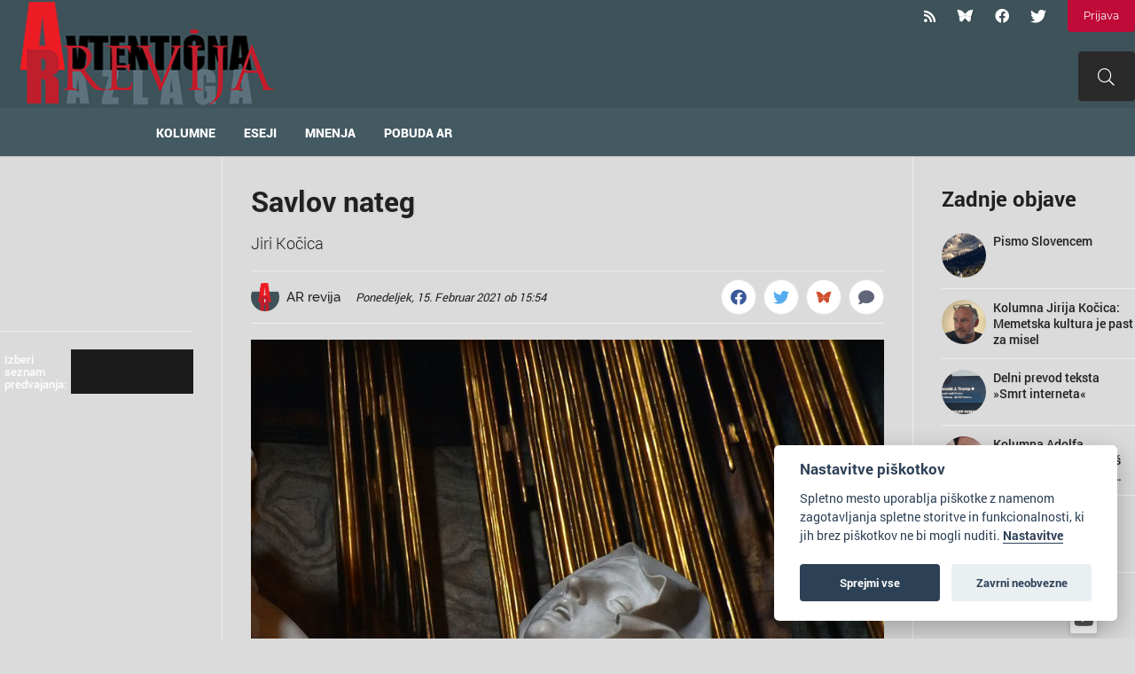

--- FILE ---
content_type: text/html; charset=UTF-8
request_url: https://arrevija.si/post/582338/jiri-kocica
body_size: 58264
content:
<!DOCTYPE html>
<html lang="en">
<head>
    <!-- skupni header -->
<meta charset="utf-8">
<meta http-equiv="Content-Type" content="text/html; charset=utf-8"/>
<meta http-equiv="X-UA-Compatible" content="IE=edge"/>
<meta name="viewport" content="width=device-width, initial-scale=0.5">
<!-- The above 3 meta tags *must* come first in the head; any other head content must come *after* these tags -->

<!-- metadata -->
<title>Savlov nateg</title>
<meta name="twitter:card" content="summary_large_image">
    <meta name="twitter:title" content="Savlov nateg"/>
    <meta property="og:title" content="Savlov nateg"/>

    <meta name="description" itemprop="description" content="Opomba: Tekst je nastal tudi v dialogih z Markom Sketom (@MarkoSket)&amp;nbsp;UvodZa nekoga, ki se nikoli ni potrudil bolj resno prepra&amp;scaron;ati ..."/>
    <meta property="og:description" itemprop="description" content="Opomba: Tekst je nastal tudi v dialogih z Markom Sketom (@MarkoSket)&amp;nbsp;UvodZa nekoga, ki se nikoli ni potrudil bolj resno prepra&amp;scaron;ati ..."/>
    <meta name="twitter:description" itemprop="description" content="Opomba: Tekst je nastal tudi v dialogih z Markom Sketom (@MarkoSket)&amp;nbsp;UvodZa nekoga, ki se nikoli ni potrudil bolj resno prepra&amp;scaron;ati ..."/>
    <meta property="og:image" content="https://uploads.publishwall.si/imgsmedium_2/2021/02/15/1613403307_4223191.jpg"/>
    <meta name="twitter:image:src" content="https://uploads.publishwall.si/imgsmedium_2/2021/02/15/1613403307_4223191.jpg"/>
    <link rel="image_src" href="https://uploads.publishwall.si/imgsmedium_2/2021/02/15/1613403307_4223191.jpg"/>
<!-- end metadata -->

<!-- fonts -->

<link rel="preconnect" href="https://fonts.googleapis.com">
<link rel="preconnect" href="https://fonts.gstatic.com" crossorigin>

<link rel="stylesheet" href="https://pro.fontawesome.com/releases/v5.15.4/css/all.css"
      integrity="sha384-rqn26AG5Pj86AF4SO72RK5fyefcQ/x32DNQfChxWvbXIyXFePlEktwD18fEz+kQU" crossorigin="anonymous">

<link href='https://fonts.googleapis.com/css?family=Roboto:100,300,400,500,900, 300italic, 400italic' rel='stylesheet'
      type='text/css'>
<link href="https://fonts.googleapis.com/css?family=Montserrat:300,400,500,600,700,800,900" rel="stylesheet">
<link href="https://fonts.googleapis.com/css?family=Lato:300,400,700,900&amp;subset=latin-ext" rel="stylesheet">
<link href="https://fonts.googleapis.com/css?family=Roboto+Slab:300,400,700" rel="stylesheet">
<link href="https://fonts.googleapis.com/css2?family=Ubuntu:wght@400;500;700&display=swap" rel="stylesheet">
<link href="https://fonts.googleapis.com/css2?family=Overpass:wght@400;500;600;700;800;900&display=swap"
      rel="stylesheet">
<link href="https://fonts.googleapis.com/css?family=Berkshire+Swash&amp;subset=latin-ext" rel="stylesheet">
<link href="https://fonts.googleapis.com/css?family=Roboto:300,400,500,600,700,800,900" rel="stylesheet">
<link href="https://fonts.googleapis.com/css?family=Merriweather:400,700,800,900" rel="stylesheet">
<link href="https://fonts.googleapis.com/css?family=Open+Sans:400,400i,600,700,800&display=swap" rel="stylesheet">
<link href="https://fonts.googleapis.com/css?family=Oxygen:400,700&display=swap" rel="stylesheet">
<link href="https://fonts.googleapis.com/css?family=Lato:400,700,400i,700i%7CLato:400,700,400i,700i%7CLato:400,700,400i,700i%7CPT+Sans:400,700,400i,700i%7CPT+Sans+Narrow:400,700,400i,700i&subset=latin,latin-ext,cyrillic"
      rel="stylesheet" media="all">
<link href="https://fonts.googleapis.com/css?family=Eczar:400,600,700,800&display=swap&subset=latin-ext"
      rel="stylesheet">
<link href="https://fonts.googleapis.com/css?family=Alegreya:400,500,700,800,900&display=swap&subset=cyrillic"
      rel="stylesheet">
<link href="https://fonts.googleapis.com/css?family=Slabo+13px&display=swap&subset=latin-ext" rel="stylesheet">
<link href="https://fonts.googleapis.com/css?family=Martel:400,700,900&display=swap&subset=latin-ext"
      rel="stylesheet">
<link href="https://fonts.googleapis.com/css?family=Vollkorn&display=swap" rel="stylesheet">
<link href="https://fonts.googleapis.com/css?family=Neuton:400,700,800&display=swap&subset=latin-ext"
      rel="stylesheet">
<link href="https://fonts.googleapis.com/css?family=Roboto+Slab:300,400,700" rel="stylesheet">
<link href="https://fonts.googleapis.com/css?family=Source+Sans+Pro:400,600,700,900&display=swap&subset=cyrillic,cyrillic-ext,latin-ext"
      rel="stylesheet">
<link href="https://fonts.googleapis.com/css2?family=Archivo+Black&display=swap" rel="stylesheet">

<!-- CSS -->
<link href="https://assets.publishwall.si/styles/designs/common.css?v=b5ca78c98" rel="stylesheet">
<link href="https://assets.publishwall.si/styles/css/bootstrap.min.css" rel="stylesheet">
<link rel="stylesheet" href="//code.jquery.com/ui/1.12.0/themes/base/jquery-ui.css">

<link rel="stylesheet" type="text/css" href="https://assets.publishwall.si/styles/css/colorpicker.css">
<link rel="stylesheet" href="https://assets.publishwall.si/styles/css/jquery.mCustomScrollbar.min.css"/>

<!-- TODO: some post styling is here -->
<link href="https://assets.publishwall.si/styles/css/tinymce_editor_body.css?v=b5ca78c98"
      rel="stylesheet">

<style>
    @font-face {
        font-family: pw-font;
        src: url(https://assets.publishwall.si/'styles/fonts/pw-font/pw-font.ttf');
    }
</style>
<!-- costum CSS -->
<link href="https://assets.publishwall.si//styles/css/widgets_style.css?v=1.4" rel="stylesheet">
<link href="https://assets.publishwall.si/styles/css/ultimate_widget_style.css" rel="stylesheet">

<link rel="stylesheet" href="https://assets.publishwall.si/styles/css/pw_video.css">
<!-- end costum CSS -->
<!-- end CSS -->

<!-- JS -->

<script async src="https://www.googletagmanager.com/gtag/js?id=G-QXQR8SMH54"></script>
<script>
  window.dataLayer = window.dataLayer || [];

  function gtag() {
    dataLayer.push(arguments);
  }

  gtag('js', new Date());
  gtag('config', 'G-QXQR8SMH54');
</script>


    <script async src="https://platform.twitter.com/widgets.js" charset="utf-8"></script>

<script defer
        src="https://publishwall.si/styles/js/chunks/bundle.js?v=b5ca78c98"></script>

<!-- must load old jquery because new one is not compatible with all libs (e.g. mCustomScrollbar) -->
<script src="https://assets.publishwall.si/styles/js/jquery-2.2.3.min.js"></script>
<script src="https://assets.publishwall.si/styles/js/jquery-ui.min.js"></script>

<script defer src="https://assets.publishwall.si/styles/js/bootstrap.min.js"></script>
<script defer src="https://publishwall.si/styles/js/plupload218/moxie.min.js"></script>
<script defer src="https://publishwall.si/styles/js/plupload218/plupload.min.js"></script>

<script defer src="https://assets.publishwall.si//styles/js/jquery.mCustomScrollbar.concat.min.js"></script>

<script defer src="https://unpkg.com/alpinejs@3.4.2/dist/cdn.min.js"></script>

<script defer src="https://assets.publishwall.si/styles/js/pw_video.js"></script>
<script defer src="https://assets.publishwall.si/styles/js/widget_loader.js?v=b5ca78c98"></script>

<script defer src="https://assets.publishwall.si/styles/js/colorpicker.js"></script>
<script src="https://assets.publishwall.si/styles/js/widget_common.js?v=b5ca78c98"></script>
<script defer src="https://assets.publishwall.si/styles/js/scripts.js?v=b5ca78c98"></script>

<script defer type="text/javascript" src="https://assets.publishwall.si/styles/js/QapTcha.jquery.min.js"></script>

<script defer src="https://cdn.jsdelivr.net/momentjs/latest/moment.min.js"></script>
<script defer src="https://assets.publishwall.si/styles/js/daterangepicker.js"></script>
<script defer src="https://cdn.jsdelivr.net/npm/chart.js@2.8.0"></script>
<script defer src="https://cdn.jsdelivr.net/npm/lodash@4.17.21/lodash.min.js"></script>

<!-- end costum JS -->
<!-- end JS -->


<!-- session za seznam widgetov z nastavitvami (za dropdown v settingsih) -->


<!-- za domene da delajo stvari -->
<script>
function islogged(){
	$.ajax({
		url: 'https://publishwall.si/login/islogged',
		type:'POST',
		dataType: 'HTML',
		success: function(output){
			// console.log('islogged output', output);
		}
	});
}
		// console.log('domain helper loaded');
	$.ajaxSetup({
		xhrFields: {
			withCredentials: true
		},
		crossDomain: true
			});

		$.ajax({
		url : 'https://publishwall.si/b.php?a=rc9bk00ibci4v7niab9919h3a1'
		, success : function(output){
			output = output.trim();
			if(output == 'cookie'){
				window.location = 'https://publishwall.si/authentication/cookielogin';
			}
			else if(output.length > 10 && output.length < 40){
				$.ajax({
					url : 'https://' + window.location.hostname + '/a.php?a=' + output
					, success : function(output){
						output = output.trim();
						if(output == 'ok'){
							location.reload();
						}
					}
				});
			}
		}
	});
	

</script>


<script>
  var baseUrlPW = 'https://publishwall.si/'; //base url za JS
  var isMobile = Boolean(''); // ugotovi ali je telefon

  window.baseUrlPW = 'https://publishwall.si/';
  window.base_url = 'https://publishwall.si/';
  window.user_session_id = 'rc9bk00ibci4v7niab9919h3a1';
  window.logged_in = false;
  window.on_domain = true;
  window.fingerprint = '';
  window.legacy_page = true;

  window.scheduled_functions = [];
  // functions that are called after external scripts (react lib etc) are loaded
  window.scheduled_react_elements = [];

  window.translations = {"locale":"SLO","locale_en":"ENG","locale_si":"SLO","locale_ba":"BA","mass_mailing":"Masivno po\u0161iljanje po\u0161te","section_title":"Naslov razdelka","import_contacts":"Uvozi kontakte","mail":"Po\u0161ta","contacts":"Kontakti","other":"Ostalo","purchased_messages":"Zakupljena sporo\u010dila","survey":"Anketa","announcement":"Objava","wall_post":"Objava","contest":"Nagradna igra","petition":"Peticija","event":"Dogodek","referendum":"Referendum","subscription":"Naro\u010dnina","membership":"\u010clanarina","accommodation":"Turisti\u010dna namestitev","donation":"Donacija","product":"Izdelek","article":"\u010clanek","warning":"Opozorilo","account_type":"Oblika ra\u010duna","choose_account_type":"Izberi obliko ra\u010duna","basic_information":"Osnovne informacije","working_hours":"Delovni \u010das","company_location":"Kraj podjetja","additional_information":"Dodatni podatki","business_card":"Vizitka","contact_card":"Vizitka","select_products":"Produkti","banner":"Banner","followed_pages":"Pridru\u017eene strani","gallery":"Galerija","header":"Naslovnica","small_header":"Mala naslovnica","big_header":"Velika naslovnica","advertising":"Ogla\u0161evanje","profile_picture":"Profilna slika","image_edit":"Urejanje slike","timeline":"\u010casovnica","welcome_to_publishwall":"Pozdravljeni na PublishWall-u","video_gallery":"Videogalerija","video":"Video","questions_and_answers":"Vpra\u0161anja in odgovori","survey_time_period":"\u010casovno obdobje ankete","section_name_input":"Vnesi ime razdelka","section_add_trend":"Dodaj trend","error_must_select_wall_to_post":"Najprej morate izbrati zid, na katerega \u017eelite objaviti.","emailing_contact_import_no_contacts":"Prosimo vpi\u0161ite vsaj en kontakt!","first_name_min_number_of_letters":"Ime mora vsebovati vsaj 3 \u010drke","no_contact_groups":"Ni kontaktnih skupin.","choose_contact_group_for_import":"Izberi skupino za uvoz","choose_and_or_create_contact_group":"Izberi ali ustvari skupino v katero \u017eeli\u0161 uvozit kontakte","no_contacts":"Ni kontaktov.","trend_search":"Trendi","business_card_generic_field_instruction":"Izberi ikonico ter vpi\u0161i naslov in opis podatka","publishwall_description":"Napredna spletna platforma za dostop do va\u0161ih uporabnikov, kjer samostojno gradite svojo mre\u017eo, prodajo in objavljate vsebine, ne glede na to ali ste posameznik ali organizacija. Hitro, u\u010dinkovito, preprosto.","image_description":"Vnesi opis slike","choose_wall_to_post":"Izberite na katero stran \u017eelite objavljati","first_name":"Ime","last_name":"Priimek","name":"Ime","username":"Uporabni\u0161ko ime","email":"Elektronski naslov","password":"Geslo","group_name":"Ime skupine","number_of_contacts_in_a_group":"\u0160tevilo kontaktov","created_at":"Datum kreiranja","name_and_surname":"Ime in priimek","workplace":"Delovno mesto","place_of_residence":"Kraj bivanja","domain":"Domena","meta_description":"Meta opis","phone_number":"Telefonska \u0161tevilka","registration_number":"Mati\u010dna \u0161tevilka","tax_number":"Dav\u010dna \u0161tevilka","checkout_title":"Naziv (fizi\u010dna oseba ali podjetje)","post_on_wall":"Objavi na zid","email_doesnt_exist":"Elektronski naslov ne obstaja.","email_required":"Elektronski naslov je obvezen.","email_invalid":"Elektronski naslov ni veljaven.","password_required":"Geslo je obvezno","wall_username_validation_error":"Pri validaciji uporabni\u0161kega imena je pri\u0161lo do napake.","wall_domain_validation_error":"Pri validaciji domene je pri\u0161lo do napake.","wall_username_taken":"Uporabni\u0161ko ime je \u017ee zasedeno.","wall_domain_taken":"Domena je \u017ee zasedena.","empty_file":"Datoteka je prazna!","error_empty_contact_fields":"Prosimo vpi\u0161ite vsaj en kontakt!","error_correct_all_mistakes":"Prosimo popravite vse napake!","error_no_contact_group_selected":"Prosimo izberite vsaj eno skupino!","error_on_page":"Napaka na strani: ","username_min_number_of_letters":"Uporabni\u0161ko ime mora imeti minimalno 3 znake.","username_invalid_characters":"Napa\u010dno uporabni\u0161ko ime! Uporabite le \u010drke, \u0161tevilke, pomi\u0161ljaje in pod\u010drtaje.","error_invalid_url":"Napa\u010den url naslov!","group_name_min_number_of_letters":"Ime skupine mora imeti minimalno 3 znake.","field_required":"Polje je obvezno.","fill_in_username":"Izpolnite uporabnisko ime.","invalid_image_format":"Napa\u010den format slike!","error_importing_file":"Napaka pri uva\u017eanju datoteke!","please_try_again":"Prosimo poskusite znova!","invalid_domain_name":"Neveljavno ime domene","user_with_this_email_already_exist":"Uporabnik s tem elektronskim naslovom \u017ee obstaja. Prosimo, da se najprej <a style=\"text-decoration: underline;\" href=\"%s\">prijavite z va\u0161im PublishWall ra\u010dunom. Kliknite tukaj, da se prijavite.<\/a>","email_verifying_error":"Napaka pri preverjanju elektronskega naslova.","fill_missing_fields":"Prosimo izpolnite manjkajo\u010da polja.","sepa_account_length_to_small":"Dol\u017eina Transakcijskega ra\u010duna je premajhna.","error_saving_image":"Napaka pri shranjevanju slike.","error_getting_image_data":"Napaka pri pridobivanju podatkov slike.","error_login":"Napaka pri prijavi.","error_registration":"Napaka pri registraciji.","passwords_do_not_match":"Gesli se ne ujemata.","title":"Naslov","subtitle":"Podnaslov","url":"URL naslov","events":"Dogodki","suggestions":"Predlogi","quick_search":"Hitro iskanje","contact_group_name":"Ime kontaktne skupine","unnamed":"Neimenovan","date_and_email":"Datum & po\u0161ta","date":"Datum","content":"Vsebina","untitled":"Brez naslova","no_content":"Brez vsebine","from":"Od","to":"Do","recipients":"Prejemniki","email_title":"Zadeva","minimize":"Minimiziraj","maximize":"Maksimiziraj","close":"Zapri","save_and_close":"Shrani in zapri","save":"Shrani","delete":"Izbri\u0161i","edit_wall":"Uredi stran","activate":"Aktiviraj","add_images":"Dodaj slike","add_files":"Dodaj datoteke","discard_email":"Zavrzi sporo\u010dilo","enter_title":"Vpi\u0161i naslov","enter_subtitle":"Vpi\u0161i podnaslov","enter_content":"Vpi\u0161i vsebino","following":"<span><strong>%s<\/strong><\/span><span>sledi<\/span>","followers":"<span><strong>%s<\/strong><\/span><span>sledilcev<\/span>","no_followers":"Brez sledilcev","followed_by":"Sledi vam","no_following":"Ne sledite nikomur","followed_by_x_followers":"Sledi vam %s sledilcev","add_recipients":"Dodaj prejemnike","write_message":"Napi\u0161i sporo\u010dilo","choose_sender":"Izberi po\u0161iljatelja","description":"Opis","address":"Naslov","about":"O","transaction_account":"Transakcijski ra\u010dun","no_posts":"Ni objav","user_shared":"je delil","choose_image":"Izberi sliko","browse":"Brskaj","enter_image_or_youtube_url":"Vnesi URL do slike ali YouTube posnetka","optional":"neobvezno","enter_link_name":"Vpi\u0161i ime povezave","enter_link_url":"Vpi\u0161i URL naslov povezave","generate_trends_with_chatgpt":"Zgeneriraj trende z uporabo ChatGPT","safe_purchase":"Varen nakup","show_more":"Ve\u010d","trending_posts":"Aktualno","guarantee_and_satisfaction":"Garancija in zadovoljstvo","fast_delivery":"Hitra dostava","payment_upon_collection":"Pla\u010dilo po prevzetju","enter_personal_information_and_payment_method":"Vnesite va\u0161e osebne podatke in izberite na\u010din pla\u010dila.","buyer_information":"Informacije o kupcu","total_amount":"Skupni znesek","ordered_products":"Naro\u010deni izdelki","select_payment_method_and_enter_information":"Izberite na\u010din pla\u010dila in vnesite podatke.","payment_method":"Na\u010din pla\u010dila","pay_after_delivery":"Pla\u010dilo po povzetju","bank_transfer":"Ban\u010dno nakazilo","credit_card":"Kreditna kartica \/ Google Pay \/ Apple Pay","credit_card_information":"Podatki kreditne kartice","quantity":"Koli\u010dina","price":"Cena","add_another_product_for":"Dodaj \u0161e en izdelek za","pay_after_delivery_order_confirmation":["Va\u0161e naro\u010dilo je bilo sprejeto. Naro\u010dilo lahko vidite tudi v","seznamu nakupov",", ki se nahaja v levem meniju."],"search":"I\u0161\u010di","like":"V\u0161e\u010dkaj","comment":"Komentiraj","repost":"Repostaj","share":"Deli","enter_value":"Vpi\u0161ite podatke","headlines":"Ve\u010d vsebin","event_date":"Datum dogodka","event_location":"Lokacija dogodka","map":"Zemljevid","search_for_x":"I\u0161\u010di po %s","live":"V \u017eivo","address_with_street_number":"Kraj, naslov in hi\u0161na \u0161tevilka","city":"Mesto","postcode":"Po\u0161tna \u0161tevilka","street":"Ulica","address_number":"Hi\u0161na \u0161tevilka","location":"Lokacija","post_author":"Avtor \u010dlanka","post_type_article":"\u010clanek","author":"Avtor","survey_question":"Anketno vpra\u0161anje","question_type":"Tip vpra\u0161anja","answer":"Odgovor","enter_question":"Vpi\u0161i vpra\u0161anje","enter_answer":"Vpi\u0161i odgovor","add_answer":"Dodaj odgovor","remove_survey_question":"Odstrani anketno vpra\u0161anje","add_survey_question":"Dodatno anketno vpra\u0161anje","add_survey_start":"Dodaj za\u010detek ankete","start":"Za\u010detek","my_surveys":"Moje ankete","my_petitions":"Moje peticije","no_surveys":"Ni anket","no_petitions":"Ni peticij","refresh":"Osve\u017ei","cancel":"Prekli\u010di","proceed":"Nadaljuj","forward":"Naprej","ok":"Vredu","create":"Ustvari","post":"Objavi","reset":"Resetiraj","upload":"Nalo\u017ei","wall_type_USERWALL":"Osebni ra\u010dun","wall_type_SHOP":"Trgovina","wall_type_COMPANYWALL":"Podjetje","wall_type_SOCIETY":"Dru\u0161tvo","wall_type_INSTITUTION":"Zavod","wall_type_ASSOCIATION":"Zveza","wall_type_MEDIA":"Medij","create_new_contact_group":"Ustvari novo skupino","import_contacts_with_email":"Uvozi preko Emaila","import_contacts_with_CSV":"Uvozi preko CSV datoteke","add_contact":"Dodaj kontakt","add_contacts":"Dodaj kontakte","contact_groups":"Skupine kontaktov","new_message":"Novo sporo\u010dilo","sent_mail":"Poslana po\u0161ta","draft":"Osnutek","drafts":"Osnutki","all_contacts":"Vsi kontakti","data_mining":"Rudarjenje podatkov","rebuy":"Dokupi","send_message":"Po\u0161lji sporo\u010dilo","send_email":"Po\u0161lji email","send":"Po\u0161lji","history":"Zgodovina","message":"Sporo\u010dilo","sent":"Poslano","opened":"Odprto","clicked":"Kliknjeno","unsubscribed":"Odjavljeno","dropped":"Zavrnjeno","spam":"Neza\u017eeljeno","new_window":"Novo okno","add":"Dodaj","add_domain":"Dodaj domeno","change_account_type":"Spremeni obliko ra\u010duna","confirm":"Potrdi","edit":"Uredi","add_more_data":"Dodaj ve\u010d podatkov","computer":"Ra\u010dunalnik","tablet":"Tablica","mobile":"Mobilni telefon","link":"Povezava","add_link":"Dodaj povezavo","follow_button":"Gumb za sledenje","basket":"Ko\u0161arica","your_basket":"Va\u0161a ko\u0161arica","submit_order":"Zaklju\u010di nakup","send_to_another_address":"Po\u0161lji na drug naslov","to_checkout":"Na blagajno","continue_shopping":"Nadaljuj z nakupom","checkout":"Blagajna","finish":"Zaklju\u010dek","wall_followers":"Sledilci","wall_following":"Sledenje","login":"Prijava","logout":"Odjava","registration":"Registracija","followed_content":"Spremljane vsebine","other_trends":"Ostali trendi","maybe_you_know":"Morda pozna\u0161","join":"Pridru\u017ei se","joined":"Pridru\u017een","share_on_facebook":"Deli na Facebook","share_on_twitter":"Deli na Twitter","invite_friends":"Povabi prijatelje","invite_via_email":"Povabi preko emaila","likes":"V\u0161e\u010dki","replies":"Odgovori","shares":"Deljenja","yes":"Da","no":"Ne","single_choice_button":"Enojni izbor: Anketiranec lahko izbere samo en odgovor.","multiple_choice_button":"Ve\u010dkratni izbor: Anketiranec lahko izbere ve\u010d odgovorov.","text_field":"Textovno polje","save_as_draft":"Shrani v osnutke","file_upload":"Dodajanje multimedijskih vsebin","post_preview":"Predogled objave","create_survey":"Ustvari anketo","create_petition":"Ustvari peticijo","url_tab":"URL","status_tab":"Status","options":"Opcije","deactivate_survey":"Deaktiviraj anketo","deactivate_petition":"Deaktiviraj peticijo","activate_survey":"Aktiviraj anketo","activate_petition":"Aktiviraj peticijo","edit_survey":"Uredi anketo","edit_petition":"Uredi peticijo","delete_survey":"Izbri\u0161i anketo","delete_petition":"Izbri\u0161i peticijo","add_to_cart":"Dodaj v ko\u0161arico","buy":"Kupi","donate":"Doniraj","select_amount":"Izberi \u017eeljen znesek","notification":"Obvestilo","loading_with_three_dots":"Nalaganje...","loading":"Nalaganje","no_data":"Ni podatkov.","no_mails":"Ni po\u0161te.","not_logged_in":"Za ogled te strani se morate prijaviti.","failed_to_send_email":"Napaka pri po\u0161iljanju elektronskega sporo\u010dila.","remove_gif_first":"Objava ima lahko gif ali sliko, ne more pa imeti obojega, zato najprej odstranite gif.","remove_image_first":"Objava ima lahko gif ali sliko, ne more pa imeti obojega, zato najprej odstranite sliko.","max_one_gif":"Objava ima lahko samo 1 gif.","send_message_without_subject_or_body":"Ali \u017eelite to sporo\u010dilo poslati brez naslova ali besedila v telesu?","send_message_without_subject":"Ali \u017eelite to sporo\u010dilo poslati brez naslova?","send_message_without_body":"Ali \u017eelite to sporo\u010dilo poslati brez besedila v telesu?","email_not_configured":"Niste konfigurirali va\u0161ih elektronskih sporo\u010dil!","contact_groups_not_configured":"Niste konfigurirali va\u0161ih kontaktov!","confirm_delete_wallpost":"Ali ste prepri\u010dani, da \u017eelite izbrisati \u010dlanek?","confirm_delete_wall":"Ali ste prepri\u010dani, da \u017eelite izbrisati zid?","confirm_delete_survey":"Ali ste prepri\u010dani, da \u017eelite izbrisati anketo?","confirm_delete_petition":"Ali ste prepri\u010dani, da \u017eelite izbrisati peticijo?","notification_repost":"je <a href=\"%s\" class=\"user-info__underline\">delil<\/a> objavo","notification_follow":"je za\u010del slediti va\u0161o stran <a href=\"%s\" class=\"user-info__underline\"><\/a>","notification_like":"je <a href=\"%s\">v\u0161e\u010dkal<\/a> va\u0161o objavo","notification_reply":"je <a href=\"%s\">odgovoril<\/a> na va\u0161o objavo","notification_post":"je <a href=\"%s\">objavil<\/a>","notification_transaction":"je <a href=\"%s\">kupil<\/a> va\u0161 izdelek","changes_saved":"Va\u0161e spremembe so shranjene!","post_trend_generation_prompt":"V va\u0161i objavi niste vnesli nobenih trendov. Ali \u017eelite, da vam trende zgeneriramo s pomo\u010djo ChatGPT?","product_trend_generation_prompt":"V va\u0161em izdelku niste vnesli nobenih trendov. Ali \u017eelite, da vam trende zgeneriramo s pomo\u010djo ChatGPT?","event_trend_generation_prompt":"V va\u0161em dogodku niste vnesli nobenih trendov. Ali \u017eelite, da vam trende zgeneriramo s pomo\u010djo ChatGPT?","subscription_trend_generation_prompt":"V va\u0161i naro\u010dnini niste vnesli nobenih trendov. Ali \u017eelite, da vam trende zgeneriramo s pomo\u010djo ChatGPT?","membership_trend_generation_prompt":"V va\u0161i \u010dlanarini niste vnesli nobenih trendov. Ali \u017eelite, da vam trende zgeneriramo s pomo\u010djo ChatGPT?","error":"Napaka","server_error":"Napaka na stre\u017eniku. Prosimo, da osve\u017eite stran!","contact_admin":"Prosimo, kontaktirajte administratorja: dev@publishwall.si","please_contact_admin":"Napaka, prosimo, kontaktirajte administratorja: dev@publishwall.si","emailing_contact_import_error":"Prosimo popravite vse napake!","video_upload_error":"Napaka pri nalaganju videa","error_on_fields_sender_and_recipient":"Polja \"Sporo\u010devalec\" in \"Naslovnik\" sta napa\u010dna!","error_on_fields_sender":"Polje \"Sporo\u010devalec\" je napa\u010dno!","error_on_fields_recipient":"Polje \"Naslovnik\" je napa\u010dno!","error_on_fields_sender_and_recipient_required":"Polja \"Sporo\u010devalec\" in \"Naslovnik\" sta obvezna!","error_on_fields_sender_required":"Polje \"Sporo\u010devalec\" je obvezno!","error_on_fields_recipient_required":"Polje \"Naslovnik\" je obvezno!","wallpost_not_found":"Objava ne obstaja!","image_not_found_in_gallery":"Slika ne obstaja v galeriji.","file_not_found_in_gallery":"Datoteka ne obstaja v galeriji.","something_went_wrong":"Nekaj je \u0161lo narobe!","error_code":"Koda napake:","payment_error":"Pri pla\u010dilu je pri\u0161lo do napake. Prosimo, poskusite kasneje.","wallpost_updated":"\u010clanek je bil vmes spremenjen, ali ste prepri\u010dani, da ga \u017eelite shraniti, ker boste prepisali shranjen \u010dlanek od nekoga drugega.","street_number_missing":"Niste vnesli naslova z hi\u0161no \u0161tevilko","error_saving_data":"Napaka pri shranjevanju podatkov. Prosimo, poskusite znova oz. kontaktirajte info@publishwall.si","wall_username_updated_info":"Uporabni\u0161ko ime je bilo uspe\u0161no posodobljeno. Za zagotovitev nemotenega delovanja na\u0161e spletne strani s svojim novim uporabni\u0161kim imenom priporo\u010damo, da osve\u017eite stran.","no_available_contact_groups":"Ni na voljo nobene kontaktne skupine.","products_send_after_payment_confirmation":"Izdelki bodo poslani po prejemu va\u0161ega nakazila.","payment_successful":"Pla\u010dilo uspe\u0161no zaklju\u010deno. Hvala za va\u0161 nakup. Ostale podatke prejmete po elektronski po\u0161ti","privacy_policy":"Politika zasebnosti","membership_agreement":"Pogodba o \u010dlanstvu","membership_agreement_signed":"S podpisom <a target=\"_blank\" style=\"font-weight: bold; text-decoration: underline;\" href=\"https:\/\/publishwall.si\/ecoss\/post\/659115\/pogodba-o-clanstvu\">Pogodbe o \u010dlanstvu<\/a> se strinjam s pogoji sodelovanja in v\u010dlanitvijo, potrjujem resni\u010dnost in to\u010dnost vseh navedenih podatkov in vse podatkovne spremembe lahko dodatno vna\u0161am v \u017ee obstoje\u010di obrazec Pogodbe o \u010dlanstvu ter sem seznanjen z obdelavo osebnih podatkov, ki je usklajena z Uredbo (EU) 2016\/679 o varstvu posameznikov pri obdelavi osebnih podatkov in o prostem pretoku takih podatkov.","membership_agreement_not_signed":"Prosimo, da potrdite, da ste seznanjeni s pogoji poslovanja.","terms_of_use":"Pogoji uporabe","terms_of_service":"Pogoji storitve","cookie_policy":"Uporabo pi\u0161kotkov","accessibility":"Dostopnost","more":"Ve\u010d","copyright_notice":"Avtorske pravice \u00a9%s PublishWall. Vse pravice so pridr\u017eane.","html_terms_of_use_and_privacy_policy":"S prijavo se strinjate s <a href=\"https:\/\/publishwall.si\/help\/terms\" class=\"description__link\">Pogoji uporabe<\/a> in <a href=\"https:\/\/publishwall.si\/help\/terms\" class=\"description__link\">Politiko zasebnosti<\/a> ter vklju\u010dno z <a href=\"https:\/\/publishwall.si\/help\/cookies\" class=\"description__link\">Uporabo pi\u0161kotkov<\/a>.","payment_systems":"Pla\u010dilni sistemi","activate_payment_system":"Aktiviraj pla\u010devanje s sistemom","activate_payment_with":"Aktiviraj pla\u010devanje s","with_invoice":"Polo\u017enico","discount_code":"Koda za popust","email_rebuy_you_still_have_available":"Na voljo \u0161e imate","messages":"sporo\u010dil","contact_group_includes_contacts":"kontaktov","system_group":"sistemska skupina","published":"Objavljeno","none":"Brez","admin":"Administrator","and":"in","all":"Vse","or":"ali","january":"januar","february":"februar","march":"marec","april":"april","may":"maj","june":"junij","july":"julij","august":"avgust","september":"september","october":"oktober","november":"november","december":"december","monday":"ponedeljek","tuesday":"torek","wednesday":"sreda","thursday":"\u010detrtek","friday":"petek","saturday":"sobota","sunday":"nedelja","date_format_locale":"sl","remember_me_cookie_not_found":"Zapomni si me pi\u0161kotek ne obstaja.","remember_me_cookie_is_invalid":"Zapomni si me pi\u0161kotek ni veljaven.","no_access_to_selected_wall":"Nimate dostopa do izbranega zidu.","registration_date":"Datum pridru\u017eitve","more_information":"Ve\u010d informacij","ga_script":"GA koda","profile_color_palette":"Barvna paleta profila","color_palette":"Barvna paleta","select_color":"Izberite barvo","change":"Sprememba","changes":"Spremembe","x_number_of_posts":"Objav","total_investment_value_x":"Vrednost celotne investicije: %s","co-funded_amount_is_x":"Sofinanciran znesek zna\u0161a: %s","of_which_from_the_EU_Cohesion_Fund":"- od tega iz kohezijskega sklada EU: %s (%s)","contribution_of_the_Republic_of_Slovenia":"- prispevek Republike Slovenije: %s (%s)","cost_of_the_Miren_Kostanjevica_Municipality_is":"Stro\u0161ek Ob\u010dine Miren - Kostanjevica zna\u0161a: %s","contractor":"Izvajalec","control_of_works":"Supervision","works_will_be_completed_by_the_end_of_the_year":"Dela bodo zaklju\u010dena do konca leta: %s","choose_post_type":"Izberite vrsto objave","quick_post":"Hitra objava","write_quick_post":"Napi\u0161i hitro objavo","reply_to_post":"Odgovori na objavo","quick_post_commenting_question":"Kdo lahko komentira na va\u0161o objavo?","quick_post_commenting_option_all":"Vsi","quick_post_commenting_option_mentioned":"Samo omenjeni uporabniki","quick_post_main_image":"Glavna slika","quick_post_remove_link_preview":"Odstrani predogled povezave","quick_post_edit_image":"Uredi sliko","home":"Domov","publishwall_tools":"PublishWall orodja","mass_mail":"Masovno po\u0161iljanje po\u0161te","websites":"Spletne strani","online_stores":"Spletne trgovine","purchase_history":"Pregled nakupov","posts":"Objave","technical_support":"Tehni\u010dna pomo\u010d","e-cities":"E-mesta","add_new_e-city":"Dodaj novo e-mesto","applications":"Aplikacije","esg_app":"ESG aplikacija","publish":"Objavi","navbar_messages":"Sporo\u010dila","notifications":"Obvestila","website_management":"Urejanje spletnih strani","add_new_account":"Dodaj nov ra\u010dun","logout_from_all_accounts":"Odjava iz vseh ra\u010dunov","account_management":"Urejanje ra\u010duna","security_password":"Varnostno geslo","security_password_placeholder":"Vpi\u0161i geslo","enter_email":"Vpi\u0161ite elektronski naslov","enter_password":"Vpi\u0161ite geslo","enter_new_password":"Vpi\u0161ite novo geslo","forgot_password":"Pozabljeno geslo?","open":"Odpri","reset_password":"Ponastavi geslo","change_email_address":"Spremeni elektronski naslov","you_change":"Spremeni","update":"Posodobi","set":"Nastavi","confirm_password":"Ponovi geslo","confirm_new_password_placeholder":"Ponovno vpi\u0161i novo geslo","caps_lock_is_on":"Caps lock je vklju\u010den","email_password_not_match":"Elektronski naslov in geslo se ne ujemata.","reset_password_email_sent":"E-po\u0161ta za ponastavitev gesla je bila poslana.","email_address_changed":"E-po\u0161tni naslov je bil uspe\u0161no spremenjen.","email_address_not_changed":"Elektronski naslov ni bil uspe\u0161no spremenjen.","password_not_changed":"Geslo ni bilo uspe\u0161no spremenjeno.","password_changed":"Geslo uspe\u0161no spremenjeno.","google_login_not_available":"Prijava z ra\u010dunom Google trenutno ni mogo\u010da.","multiple_accounts_signin":"Za prijavo z ve\u010d ra\u010duni se morate prijaviti s funkcijo \"Zapomni si me\" in imeti omogo\u010dene pi\u0161kotke.","invalid_cookie":"Neveljaven pi\u0161kotek","cookie_information_not_found":"Ra\u010dun za va\u0161 pi\u0161kotek ni bil najden. Prosimo, da se odjavite in prijavite znova.","recaptcha_verification_failed":"Preverjanje reCAPTCHA ni uspelo. Prosimo, poskusite znova.","wrong_password_try_again":"Vne\u0161eno geslo je napa\u010dno. Prosimo, poskusite znova.","email_already_exists":"Elektronski naslov %s \u017ee obstaja. Prosimo, izberite drugega ali se prijavite.","activation_email_sending_failed":"Napaka pri po\u0161iljanju aktivacijske e-po\u0161te. Prosimo, poskusite kasneje.","activation_email_sent":"Na va\u0161em elektronskem naslovu vas \u010daka potrditveno sporo\u010dilo. \u010ce sporo\u010dila ne najdete, prosimo preverite mapo Spam ali Promocije.","user_creation_failed_try_again":"Kreiranje uporabnika ni uspelo. Prosimo, poskusite kasneje.","registration_successful":"Registracija uspe\u0161na.","activation_code_empty":"Aktivacijska koda je prazna.","account_already_activated":"Ra\u010dun je \u017ee aktiviran.","account_activation_successful":"Ra\u010dun je uspe\u0161no aktiviran.","create_new_website":"Ustvari novo spletno stran","no_existing_websites":"Nimate obstoje\u010dih spletnih strani.","account":"Ra\u010dun","account_settings":"Nastavitve ra\u010duna","pages_info_carousel_section1_title":"Spletno stran odprete v nekaj minutah","html_pages_info_carousel_section1_description":"Spletno stran lahko <strong>odprete sami<\/strong>, brez dodatnega programiranja in potrebe po zahtevnih ra\u010dunalni\u0161kih znanjih, <strong>v nekaj preprostih korakih<\/strong>. Vnos in kategoriziranje izdelkov je hitro, enostavno in preprosto za upravljanje.","pages_info_carousel_section2_title":"Gradite svoje dru\u017ebeno omre\u017eje in tako zbirate potencialne kupce","html_pages_info_carousel_section2_description":"Spletna stran ima funkcijo <span className=\"text__box\"><i className=\"fa-solid fa-arrow-turn-down\"><\/i> Sledi<\/span> in na va\u0161i domeni zbira sledilce, kupce in potencialne kupce, kar gradi va\u0161o kontaktno bazo kot dru\u017ebeno omre\u017eje v skladu z GDPR in omogo\u010da, da izvajate digitalni marketing.","pages_info_carousel_section3_title":"Spletna stran ima integriran sistem za masovno po\u0161iljanje po\u0161te","pages_info_carousel_section3_description":"Kontaktni podatki va\u0161ih kupcev in sledilcev se avtomati\u010dno zbirajo v programu za masovno po\u0161iljanje po\u0161te, kar vam omogo\u010da, da jih o novostih, akcijah in ostalih relevantnih informacijah redno obve\u0161\u010date.","pages_info_carousel_section4_title":"Spletna stran je povezana v sistem e-mest","pages_info_carousel_section4_description":"E-mesta zbirajo informacije spletnih strani, spletnih trgovin, rezervacijskih platform ter medijskih portalov in so narejena za vseh 212 slovenskih ob\u010din. Izdelki va\u0161e spletne trgovine se ogla\u0161ujejo na podro\u010dju ob\u010din, kjer poslujete.","pages_info_carousel_section5_title":"Postanete neodvisni od zunanjega ogla\u0161evanja","pages_info_carousel_section5_description":"Zaradi polnega dosega do vseh sledilcev in kupcev, postanete neodvisni od dosedanjih pla\u010dljivih kanalov za ogla\u0161evanje (Google ogla\u0161evanje, Facebook oglasi, ipd...)","pages_info_carousel_section6_title":"Odprete lahko ve\u010d strani","pages_info_carousel_section6_description":"Brez kakr\u0161nihkoli nalo\u017ebenih stro\u0161kov lahko ugotovite, kateri va\u0161 poslovni model je najuspe\u0161nej\u0161i. Spletna stran ima na voljo osnovni orodje za Dodajanje razli\u010dnih oblik gradnikov. Za popolnoma personaliziran izgled strani pokli\u010dite ali pi\u0161ite na tehni\u010dno pomo\u010d.","error_facebook_google_links":"Napaka pridobivanju Facebook in Google linka.","error_x_login":"Napaka pri %s prijavi","remember_me":"Zapomni si me","html_register_agree_terms_of_service":"Za registracijo se morate strinjati s splo\u0161nimi <a href=\"https:\/\/publishwall.si\/help\/terms\" target=\"_blank\"> pogoji registracije.<\/a>","or_via":"Ali preko","summary":"Povzetek","enter":"Vpi\u0161i","post_save_error":"Napaka pri shranjevanju objave!","wall_post_select_page_description":"Izberite stran, na katero \u017eelite objaviti","selected_pages":"Izbrane strani","publish_date":"Datum objave","publish_time":"\u010cas objave","wall_post_paywall":"Zakleni \u010dlanek - dostop s pla\u010dilom","delete_post":"Izbri\u0161i objavo","save_draft":"Shrani v osnutke","uploading_files":"Dodajanje multimedijskih vsebin","preview":"Predogled","event_name":"Ime dogodka","wall_post_editor_subscription":"Naro\u010dnino","wall_post_editor_membership":"\u010clanarino","shop_product_editor_no_image_warning":"Ali ste prepri\u010dani, da \u017eelite objaviti %s brez slike? Slikovni material pove\u010da zanimanje za udele\u017eitev  na dogodku.","shop_product_editor_location":"Kraj in naslov","product_code":"\u0160ifra izdelka","enter_product_code":"Vnesi \u0161ifro izdelka","ean_code":"EAN koda","enter_ean_code":"Vnesi EAN kodo izdelka","stock":"Zaloga","enter_item_quantity":"Vnesi koli\u010dino izdelka","brand":"Znamka","enter_brand_name":"Vnesi ime znamke","price_and_payment_method":"Cena in na\u010din pla\u010dila","price_with_discount":"Cena s popustom","on":"na","event_time_period":"\u010casovno obdobje dogodka","event_date_time":"Datum in \u010das dogodka","add_event_ending":"Dodaj zaklju\u010dek dogodka","petition_editor_title":"Peticijo","petition_description":"Opis peticije","petition_time_period":"\u010casovno obdobje peticije","add_petition_start":"Dodaj za\u010detek peticije","closure":"Zaklju\u010dek","enter_url":"Vnesi URL","categories":"Kategorije","category_group":"Skupina kategorij","select_category":"Izberi kategorijo","edit_categories":"Uredi kategorije","add_category":"Dodaj kategorijo","supercategory":"Nadkategorija","category_name":"Ime kategorije","add_category_instructions":"Navodila za dodajanje kategorije","delete_attribute_group_confirmation":"Ali ste prepri\u010dani, da \u017eelite izbrisati skupino atributov?","add_attributes":"Dodaj atribute","add_attribute":"Dodaj atribut","attribute_group_name":"Ime skupine atributov","attribute_value":"Vrednost atributa","add_new_value":"Dodaj novo vrednost","attribute_type":"Tip atributa","attribute_type_select":"Izberite tip atributa","attribute_name":"Ime atributa","attribute_unit":"Enota atributa","add_attribute_instructions":"Navodila za dodajanje atributov","edit_attribute":"Uredi atribut","attributes":"Atributi","attribute_group":"Skupina atributov","edit_attribute_group":"Uredi skupino atributov","add_attribute_group":"Dodaj skupino atributov","additional_values":"Dodatne vrednosti","description_field":"Opisno polje","decimal_number":"Decimalno \u0161tevilo","integer":"Celo \u0161tevilo","checkbox":"Potrditveno polje","select_field":"Izbirno polje","radio_button":"Radio gumb","checkbox_new":"Prenovljeno potrditveno polje","select":"Izberite","data_type":"Podatkovni tip","num_replies":"odgovorov","num_shares":"deljenj","num_likes":"v\u0161e\u010dkov","trends":"Trendi","add_trend":"Dodaj trend","select_trend":"Izberite trend","more_suggestions":"Ve\u010d predlogov","more_e-cities":"Ve\u010d e-mest","trends_select_trend_info1_p2":" potem dodajte \u010dimve\u010d ustreznih trendov. Najbolj pogosti trendi so:","trends_select_trend_info2_p1":"\u010ce \u017eelite, da je va\u0161a objava objavljena na e-mesto, potem dodajte trend,","trends_select_trend_info2_p2":" potem dodajte trend","insert_into_post":"Vstavi v objavo","cover_image":"Naslovna slika","html_image_gallery_file_upload_container_instructions":"Klikni ali povleci datoteko <br\/> v okence","error_image_upload":"Napaka pri nalaganju slike","upload_image_or_file":"Nalo\u017ei sliko ali datoteko","image_url_address":"URL naslov slike","image_url":"URL slike","image_gallery":"Galerija slik","transactions":"Transakcije","find_transaction":"Poi\u0161\u010di transakcijo","amount":"Znesek","status":"Status","purchase_date":"Datum nakupa","subscribed_to":"Naro\u010dnina na ","order_number":"\u0160tevilka naro\u010dila","purchased_products":"Kupljeni izdelki","total_price_with_vat":"Skupna cena z DDV","transaction_period":"Obdobje transakcij","income_in_period":"Prihodki v obdobju","expenses_in_period":"Odhodki v obdobju","x_transactions":"transakcij","my_purchases":"Moji nakupi","find_post":"Poi\u0161\u010di objavo","deleted":"Izbrisano","all_posts":"Vse objave","quick_posts":"Hitre objave","articles":"\u010clanki","surveys":"Ankete","petitions":"Peticije","prize_games":"Nagradne igre","referendums":"Referendumi","products":"Izdelki","tourist_accommodations":"Turisti\u010dne namestitve","all_pages":"Vse strani","post_types":"Vrste objav","search_in_archive":"I\u0161\u010di po arhivu","views":"Ogledov","color_blue":"Modra","color_dark_blue":"Temno modra","color_pink":"Roza","color_red":"Rde\u010da","color_gray":"Siva","color_purple":"Vijoli\u010dna","today":"Danes","yesterday":"V\u010deraj","day":"Dan","week":"Teden","month":"Mesec","last_7_days":"Zadnjih 7 dni","last_month":"Zadnji mesec","last_year":"Zadnje leto","day_of_week_MONDAY":"Ponedeljek","day_of_week_TUESDAY":"Torek","day_of_week_WEDNESDAY":"Sreda","day_of_week_THURSDAY":"\u010cetrtek","day_of_week_FRIDAY":"Petek","day_of_week_SATURDAY":"Sobota","day_of_week_SUNDAY":"Nedelja","payment_type_card":"Kartica","payment_type_credit_card":"Kartica","payment_type_PAYPAL":"Paypal","payment_type_BANK_TRANSFER":"Ban\u010dno nakazilo","payment_type_moneta":"Moneta","payment_type_android_pay_card":"Android Pay","payment_type_apple_pay_card":"Apple Pay","payment_status_potrjeno":"Pla\u010dano","payment_status_PAID_AND_SHIPPED":"Pla\u010dano in poslano","payment_status_PAID_AND_WAITING_SHIPPING":"Pla\u010dano in \u010daka na po\u0161iljanje","payment_status_WAITING_SHIPPING_AND_PAY_ON_DELIVERY":"Pla\u010dilo ob prevzemu in \u010daka na po\u0161iljanje","payment_status_WAITING_BANK_TRANSFER":"\u010caka na ban\u010dno nakazilo","payment_status_IN_CART":"V ko\u0161arici","payment_status_vobdelavi":"V obdelavi","payment_status_CANCELLED":"Zavrnjeno","payment_status_zavrnjeno":"Zavrnjeno","no_transactions":"Ni transakcij","donation_thank_you":"Hvala za donacijo.","locale_de":"DE","locale_hr":"HR","activation_code_expired":"Koda za aktivacijo je potekla.","rotating_news":"Rotirajo\u010de novice","most_read":"Najbolj brano","newest":"Najnovej\u0161e","company_name":"Naziv podjetja","embed":"Embed","pretitle":"Nadnaslov","enable_comments":"Omogo\u010di komentarje","completed":" zaklju\u010dena","results_will_be_published":"Rezultati bodo objavljeni","survey_started":"Za\u010detek ankete","upn_sent_to_email":"UPN polo\u017enico smo vam poslali tudi na va\u0161 elektronski naslov.","payment_confirmation":"Potrdilo o nakupu","buyer_data":"Podatki o kupcu","shipping_data":"Podatki o po\u0161iljanju","archive":"Arhiv","visits":"obiskov","no_results":"Ni rezultatov","num_comments":"Komentarjev","universal_category":"Univerzalna kategorija","order_timeline":"Ustvari in organiziraj vrstni red segmentov na naslovnici","edit_mode":"Urejanje","close_admin":"Izhod iz admina","structure_type":"Postavitev","subscribe":"Naro\u010di se","subscribe_with_email":"Vpi\u0161i email naslov in se naro\u010di na %s","all_results":"Vsi rezultati","images":"Slike","search_trought_archive":"I\u0161\u010di v arhivu","full_month_name_1":"Januar","full_month_name_2":"Februar","full_month_name_3":"Marec","full_month_name_4":"April","full_month_name_5":"Maj","full_month_name_6":"Junij","full_month_name_7":"Julij","full_month_name_8":"Avgust","full_month_name_9":"September","full_month_name_10":"Oktober","full_month_name_11":"November","full_month_name_12":"December","access_denied":"Dostop zavrnjen","access_denied_message":"Nimate dostopa do te strani. Lahko se vrnete na <a href=\"%s\">prej\u0161njo stran.<\/a>","url_link":"URL povezava","text_to_show":"Besedilo za prikaz","login_with_account":"Prijava z ra\u010dunom","login_with_email":"Prijava z <b>elektronskim naslovom<\/b>","enter_edit_url":"Vnesite\/uredite povezavo","need_account":"Potrebuje\u0161 ra\u010dun?","forgotten_password":"Pozabljeno geslo","email_address":"Elektronski naslov","back":"Nazaj","registration_successful_message":"Na va\u0161em E-naslovu vas \u010daka potrditveno sporo\u010dilo. \u010ce sporo\u010dila ne najdete, prosimo preverite mapo Spam ali Promocije.","empty_email":"Prazen email","invalid_email":"Neveljaven email","email_verification_sent":"Na naveden naslov je bila poslana zahteva za aktivacijo emaila","subscribe_to_webpage":"Naro\u010di se na %s","you_subscribed_to":"Naro\u010dili ste se na %s","hello":"Pozdravljeni","click_button_to_confirm":"Za potrditev kliknite na spodnji gumb","walls_that_shared_post":"Uporabniki, ki so delili objavo","walls_that_liked_post":"Uporabniki, ki so v\u0161e\u010dkali objavo","discount_history":"Zgodovina popustov","discount":"Popust","discount_period":"Obdobje popusta","all_ecities":"Vsa eMesta","default_wall_trends":"Privzeti trendi za zid","post_count":"\u0160t. objav","submit_answer":"Oddaj odgovor","final_results":"Kon\u010dni rezultati","Votes":"glasov","Quotes":"Najljub\u0161i citat","Interests":"Interesi","Achievements":"Dose\u017eki","thank_you_for_payment":"Hvala za pla\u010dilo","invoice":"Ra\u010dun","download":"Prenesi","transaction":"Transakcija","files":"Datoteke","domainhelper_js_success":"islogged output"};
</script>


<style>
    html {
        font-size: 13px;
    }

    #widget-settings {
        display: block !important;
    }

    @font-face {
        font-family: "gtw";
        src: url(https://assets.publishwall.si/styles/fonts/gtw/gtw-regular.ttf);
    }

    @font-face {
        font-family: "vlad";
        src: url(https://assets.publishwall.si/styles/fonts/vlad/vladimir.ttf);
    }

    @font-face {
        font-family: 'LFT Etica XB';
        src: url('https://assets.publishwall.si/styles/fonts/LFTEtica/LFTEticaXB.eot');
        src: local('https://assets.publishwall.si/styles/fonts/LFTEtica/LFTEticaXB'),
        url('https://assets.publishwall.si/styles/fonts/LFTEtica/LFTEticaXB.eot?#iefix') format('embedded-opentype'),
        url('https://assets.publishwall.si/styles/fonts/LFTEtica/LFTEticaXB.woff2') format('woff2'),
        url('https://assets.publishwall.si/styles/fonts/LFTEtica/LFTEticaXB.woff') format('woff'),
        url('https://assets.publishwall.si/styles/fonts/LFTEtica/LFTEticaXB.ttf') format('truetype');
        font-weight: 800;
        font-style: normal;
    }

    @font-face {
        font-family: 'LFT Etica';
        src: url('https://assets.publishwall.si/styles/fonts/LFTEtica/LFTEtica.eot');
        src: local('https://assets.publishwall.si/styles/fonts/LFTEtica/LFTEtica'),
        url('https://assets.publishwall.si/styles/fonts/LFTEtica/LFTEtica.eot?#iefix') format('embedded-opentype'),
        url('https://assets.publishwall.si/styles/fonts/LFTEtica/LFTEtica.woff2') format('woff2'),
        url('https://assets.publishwall.si/styles/fonts/LFTEtica/LFTEtica.woff') format('woff'),
        url('https://assets.publishwall.si/styles/fonts/LFTEtica/LFTEtica.ttf') format('truetype');
        font-weight: normal;
        font-style: normal;
    }
</style>

    <link rel="stylesheet" type="text/css"
          href="https://cdn.jsdelivr.net/gh/orestbida/cookieconsent@v2.8.0/dist/cookieconsent.css"/>
    <script src="https://cdn.jsdelivr.net/gh/orestbida/cookieconsent@v2.8.0/dist/cookieconsent.js"></script>


    <script>
      window.addEventListener('load', function () {

        // obtain plugin
        var cc = initCookieConsent();

        // run plugin with your configuration
        cc.run({
          current_lang: 'si',
          autoclear_cookies: true,                   // default: false
          page_scripts: true,                        // default: false
          // mode: 'opt-in'                          // default: 'opt-in'; value: 'opt-in' or 'opt-out'
          // remove_cookie_tables: false             // default: false
          // cookie_name: 'cc_cookie',               // default: 'cc_cookie'

          onFirstAction: function (user_preferences, cookie) {
            console.log(user_preferences);
            console.log(cookie);
            // callback triggered only once on the first accept/reject action
          },

          onAccept: function (cookie) {
            // callback triggered on the first accept/reject action, and after each page load
            console.log(cookie);
          },

          onChange: function (cookie, changed_categories) {
            console.log(changed_categories);
            console.log(cookie);
            // callback triggered when user changes preferences after consent has already been given
          },

          languages: {
            'si': {
              consent_modal: {
                title: 'Nastavitve piškotkov',
                description: 'Spletno mesto uporablja piškotke z namenom zagotavljanja spletne storitve in funkcionalnosti, ki jih brez piškotkov ne bi mogli nuditi. <button type="button" data-cc="c-settings" class="cc-link">Nastavitve</button>',
                primary_btn: {
                  text: 'Sprejmi vse',
                  role: 'accept_all'              // 'accept_selected' or 'accept_all'
                },
                secondary_btn: {
                  text: 'Zavrni neobvezne',
                  role: 'accept_necessary'        // 'settings' or 'accept_necessary'
                }
              },
              settings_modal: {
                title: 'Nastavitve piškotkov',
                save_settings_btn: 'Shrani',
                accept_all_btn: 'Sprejmi vse',
                reject_all_btn: 'Zavrne neobvezne',
                close_btn_label: 'Zapri',
                cookie_table_headers: [
                  {col1: 'Ime'},
                  {col2: 'Domena'},
                  {col3: 'Iztek'},
                ],
                blocks: [
                  {
                    title: 'Uporaba piškotkov 📢',
                    description: 'Spletno mesto uporablja piškotke z namenom zagotavljanja spletne storitve in funkcionalnosti, ki jih brez piškotkov ne bi mogli nuditi. <a href="http://publishwall.si/help/cookies" class="cc-link">Več informacij</a>.',
                  }, {
                    title: 'Obvezni piškotki',
                    description: 'To so piškotki, ki so nujni za pravilno delovanje spletne strani in brez njih prenos sporočila v komunikacijskem omrežju ne bi bilo mogoče. Ti piškotki omogočajo uporabniku delovanje prijaznih spletnih storitev, boljšo uporabniško izkušnjo in za njih ni potrebno pridobiti soglasja.',
                    toggle: {
                      value: 'necessary',
                      enabled: true,
                      readonly: true
                    },
                    cookie_table: [
                      {
                        col1: 'PHPSESSID',
                        col2: window.location.host,
                        col3: '1 leto',
                        is_regex: true
                      },
                      {
                        col1: 'PWrememberDomain',
                        col2: window.location.host,
                        col3: '1 leto',
                      },
                      {
                        col1: '__stripe_sid',
                        col2: window.location.host,
                        col3: '1 uro',
                      },
                      {
                        col1: '__stripe_mid',
                        col2: window.location.host,
                        col3: '1 uro',
                      },
                      {
                        col1: 'cookieconsent_status',
                        col2: window.location.host,
                        col3: '1 leto',
                      }
                    ]
                  }, {
                    title: 'Analitični piškotki',
                    description: 'Ob uporabi našega družbenega omrežja zbiramo določene podatke za namen izvajanja analitike za potrebe izboljšanja našega družbenega omrežja.',
                    toggle: {
                      value: 'analytics',     // your cookie category
                      enabled: false,
                      readonly: false
                    },
                    cookie_table: [
                      {
                        col1: '_ga^',
                        col2: 'google.com',
                        col3: '2 years',
                        is_regex: true
                      },
                      {
                        col1: '_gid',
                        col2: 'google.com',
                        col3: '1 day',
                      },
                      {
                        col1: '__utmc',
                        col2: window.baseUrlPW,
                        col3: 'Seja',
                      },
                      {
                        col1: '__utmz',
                        col2: window.baseUrlPW,
                        col3: '182 dni',
                      },
                      {
                        col1: '__utmb',
                        col2: window.baseUrlPW,
                        col3: '1 uro',
                      },
                      {
                        col1: 'fbsr^',
                        col2: window.baseUrlPW,
                        col3: '60 dni',
                      },
                      {
                        col1: '__utma',
                        col2: window.baseUrlPW,
                        col3: '182 dni',
                      }
                    ]
                  }, {
                    title: 'Piškotki družbenih omrežij',
                    description: 'Podatke za namene obveščanja, oglaševanja in anketiranja bomo hranili toliko časa, kolikor je potrebno za dosego namena izvajanja obveščanja in oglaševalskih aktivnosti oziroma do pridobitve preklica vaše privolitve v obdelavo osebnih podatkov za namen izvajanja navedenega namena.',
                    toggle: {
                      value: 'targeting',
                      enabled: false,
                      readonly: false
                    },
                    cookie_table: [
                      {
                        col1: '__cf_bm',
                        col2: 'hubspot.com',
                        col3: '182 dni',
                        is_regex: true
                      }, {
                        col1: '__hssc',
                        col2: window.location.host,
                        col3: '182 dni',
                        is_regex: true
                      }, {
                        col1: '__hssrc',
                        col2: window.location.host,
                        col3: 'Seja',
                        is_regex: true
                      }, {
                        col1: '__hstc',
                        col2: window.location.host,
                        col3: '182 dni',
                        is_regex: true
                      }, {
                        col1: 'hubspotutk',
                        col2: window.location.host,
                        col3: '182 dni',
                        is_regex: true
                      },
                    ]
                  }]
              }
            }
          }
        });
      });
    </script>

	<link rel="stylesheet" href="https://pro.fontawesome.com/releases/v5.15.4/css/all.css" integrity="sha384-rqn26AG5Pj86AF4SO72RK5fyefcQ/x32DNQfChxWvbXIyXFePlEktwD18fEz+kQU" crossorigin="anonymous">
	<link href="https://fonts.googleapis.com/css?family=Berkshire+Swash&amp;subset=latin-ext" rel="stylesheet">
	<link href="https://fonts.googleapis.com/css?family=Roboto:300,400,500,600,700,800,900" rel="stylesheet">
	<link href="https://fonts.googleapis.com/css?family=Merriweather:400,700,900" rel="stylesheet">
	<link href="https://fonts.googleapis.com/css?family=Open+Sans:400,600,700,800&display=swap" rel="stylesheet">
	<link href="https://fonts.googleapis.com/css?family=Oxygen:400,700&display=swap" rel="stylesheet">
	<link href="https://fonts.googleapis.com/css?family=Lato:400,700,400i,700i%7CLato:400,700,400i,700i%7CLato:400,700,400i,700i%7CPT+Sans:400,700,400i,700i%7CPT+Sans+Narrow:400,700,400i,700i&subset=latin,latin-ext,cyrillic" rel="stylesheet" media="all">

	<link href="https://fonts.googleapis.com/css?family=Eczar:400,600,700,800&display=swap&subset=latin-ext" rel="stylesheet">
	<link href="https://fonts.googleapis.com/css?family=Alegreya:400,500,700,800,900&display=swap&subset=cyrillic" rel="stylesheet">
	<link href="https://fonts.googleapis.com/css?family=Slabo+13px&display=swap&subset=latin-ext" rel="stylesheet">
	<link href="https://fonts.googleapis.com/css?family=Martel:400,700,900&display=swap&subset=latin-ext" rel="stylesheet">
	<link href="https://fonts.googleapis.com/css?family=Vollkorn&display=swap" rel="stylesheet">
	<link href="https://fonts.googleapis.com/css?family=Neuton:400,700,800&display=swap&subset=latin-ext" rel="stylesheet">

	<link href="https://fonts.googleapis.com/css?family=Source+Sans+Pro:400,600,700,900&display=swap&subset=cyrillic,cyrillic-ext,latin-ext" rel="stylesheet">

    <link href="https://publishwall.si/styles/designs/political_2020/political_2020.css?v=b5ca78c98" rel="stylesheet">

    <script src="https://si.contentexchange.me/static/tracker.js" async></script>
</head>
<body>


<style>
	/*BRANKO ZAHTEVAL OVERRIDANJE KODE ZA TOPBAR IN CELOSTRANSKI WIDGET*/
	.top_bar_general .general_tb_placeholder .topbar_container{
		background: rgba(20,19,19,0.6) !important;
	}
	.placeholder_osrednji_widget .description{
		background: rgba(0,0,0,0.75) !important;
	}
	.placeholder_osrednji_widget .description p{
		color: white !important; 
	}
	.placeholder_osrednji_widget .description:hover{
		background: rgba(255,255,255,0.75) !important;
	}
	.placeholder_osrednji_widget .description:hover p{
		color: #333 !important; 
	}
</style>

<div class="top_bar_general">
	<div class="widget_placeholder" data-widget="top_bar_general" data-wallid="52358" data-position="53">
		<style type="text/css">
	.general_tb_placeholder .topbar_container, .general_tb_first_color_binding
	{
		background:  !important;
	}
	.general_tb_placeholder .profile_name, .topbar_container > .optionsDiv
	{
		color:  !important;
	}
	.general_tb_placeholder .search_icon, .general_tb_placeholder .home_icon, .general_tb_placeholder .info_icon
	{
		border-right: 1px solid  !important;
	}
	.general_tb_placeholder .profile_image, .general_tb_placeholder .profile_arrow
	{
		border: 1px solid  !important;
	}
	.general_tb_placeholder .profile_name
	{
		border-top: 1px solid  !important;
		border-bottom: 1px solid  !important;
	}
	.friends_top_image.friend_icon #numberfnotifications
	{
		color: ;
	}

</style>


<div class="pw-topbar-39" x-data="{show: false}" style="background-color: rgb(62, 82, 90)">
    <div class="pw-topbar-39__container">
        <div class="pw-topbar-39__logo">
            <a href="http://arrevija.si/">		
                <img src="https://uploads.publishwall.si/widgetTop_bar_2/2020/01/07/1578389024_7473480.jpg" alt="mojca logo">
            </a>
        </div>
        <div class="pw-topbar-39__section">
            <div class="pw-topbar-39__section-upper">
                <div class="pw-topbar-39__socials">
                                            <a href="https://arrevija.si/?View=rss" class="fas fa-rss" target="_blank"></a>
                                                                <a href="https://publishwall.si/arrevija" class="fp-icon fp fp-publishwall" target="_blank"></a>
                                                                <a href="https://www.facebook.com/arrevija" class="fab fa-facebook" target="_blank"></a>
                                                                <a href="https://twitter.com/arrevija" class="fab fa-twitter" target="_blank"></a>
                                    </div>
                                    <a href="https://publishwall.si/login-page?redirect=https://arrevija.si/post/582338/jiri-kocica" class="pw-topbar-39__login">Prijava</a>
                            </div>
            <div class="pw-topbar-39__section-lower">
                <div class="pw-topbar-39__nav">
                    <div
                        class="widget_placeholder"
                        data-widget="grouped_links_top_bar"
                        data-wallid="52358"
                        data-position="55"
                    >
                        
<style>
  .general_bar_group_links{
    position: relative;
    display: block;
    width: 960px;
    height: 40px;
    margin: 0 auto;
    overflow: hidden;
    opacity: 1;
    transition: opacity 0.5s ease;
  }

  .general_bar_group_links  .item_holder{
    position: relative;
    display: inline-block;
    width: auto;
    height: 100%;
    max-width: 960px;
  }
  .general_tb_placeholder.design_style1 .general_bar_group_links .item_holder,
  .general_tb_placeholder.design_style2 .general_bar_group_links .item_holder,
  .general_tb_placeholder.design_style4 .general_bar_group_links .item_holder{
    left: 50%;
    -webkit-transform: translate(-50%, 0);
    -ms-transform: translate(-50%, 0);
    transform: translate(-50%, 0);
  }
  .general_tb_menu_placeholder{
    z-index: 50;
  }
  .general_tb_placeholder.design_style3 .general_tb_menu_placeholder{
    left: 550px;
  }
  .general_tb_placeholder.design_style5 .general_tb_menu_placeholder{
    left: 550px;
    top: 50%;
    -webkit-transform: translate(0%, -50%);
    -ms-transform: translate(0%, -50%);
    transform: translate(0%, -50%);
  }


  .general_bar_group_links .item_holder .item_wrapper{
    position: relative;
    float: left;
    display: inline-block;
    height: 30px;
    margin-top: 5px;
    white-space: nowrap;
    overflow: hidden;
    text-overflow: ellipsis;
  }
  .general_bar_group_links .item_holder .item_wrapper a{
    position: relative;
    display: block;
    padding: 0 10px;
    font-family: "Roboto", Arial; 
    font-weight: 400;
    line-height: 30px;
    color: white;
    width: 100%;
    white-space: nowrap;
    overflow: hidden;
    text-overflow: ellipsis;
    color: rgb(255, 255, 255);
  }
  .general_bar_group_links .item_holder .item_wrapper a:hover{
    transition: all 0.5s ease;
    color: #dadada;
  }
</style>
<style>
  @media (max-width: 980px){
    .general_tb_placeholder .general_tb_menu_placeholder{
      overflow: hidden !important;
      height: 0 !important;
    }
  }
  @media (min-width: 0px) and (max-width: 640px){
    .general_bar_group_links{
      width: 100%;
      height: 0;
      opacity: 0;
      transition: all 0.5s ease;
    }
  }
  @media (min-width: 640px) and (max-width: 980px) {}
  @media (min-width: 980px) and (max-width: 1400px){}
  @media (min-width: 1400px){
    .general_bar_group_links{
      width: 100%;
    }
  }
  .general_tb_placeholder .general_tb_menu_placeholder {
    background: #ffffff !important;
  }
  .general_bar_group_links .optionsDiv {
    color: #dddddd !important;
  }
</style>


<div class="general_bar_group_links">
  
    <div class="item_holder">
      </div>

</div>                    </div>
                </div>
                <a
                    href="https://arrevija.si/search/"
                    class="pw-topbar-39__search"
                >
                    <i class="fal fa-search"></i>
                </a>
            </div>
        </div>
    </div>
    <div class="pw-topbar-39__nav-lower" style="background-color: rgb(67, 90, 99)">
        <div
            class="widget_placeholder"
            data-widget="grouped_links_top_bar"
            data-wallid="52358"
            data-position="54"
        >
            
<style>
  .general_bar_group_links{
    position: relative;
    display: block;
    width: 960px;
    height: 40px;
    margin: 0 auto;
    overflow: hidden;
    opacity: 1;
    transition: opacity 0.5s ease;
  }

  .general_bar_group_links  .item_holder{
    position: relative;
    display: inline-block;
    width: auto;
    height: 100%;
    max-width: 960px;
  }
  .general_tb_placeholder.design_style1 .general_bar_group_links .item_holder,
  .general_tb_placeholder.design_style2 .general_bar_group_links .item_holder,
  .general_tb_placeholder.design_style4 .general_bar_group_links .item_holder{
    left: 50%;
    -webkit-transform: translate(-50%, 0);
    -ms-transform: translate(-50%, 0);
    transform: translate(-50%, 0);
  }
  .general_tb_menu_placeholder{
    z-index: 50;
  }
  .general_tb_placeholder.design_style3 .general_tb_menu_placeholder{
    left: 550px;
  }
  .general_tb_placeholder.design_style5 .general_tb_menu_placeholder{
    left: 550px;
    top: 50%;
    -webkit-transform: translate(0%, -50%);
    -ms-transform: translate(0%, -50%);
    transform: translate(0%, -50%);
  }


  .general_bar_group_links .item_holder .item_wrapper{
    position: relative;
    float: left;
    display: inline-block;
    height: 30px;
    margin-top: 5px;
    white-space: nowrap;
    overflow: hidden;
    text-overflow: ellipsis;
  }
  .general_bar_group_links .item_holder .item_wrapper a{
    position: relative;
    display: block;
    padding: 0 10px;
    font-family: "Roboto", Arial; 
    font-weight: 400;
    line-height: 30px;
    color: white;
    width: 100%;
    white-space: nowrap;
    overflow: hidden;
    text-overflow: ellipsis;
    color: rgb(255, 255, 255);
  }
  .general_bar_group_links .item_holder .item_wrapper a:hover{
    transition: all 0.5s ease;
    color: #dadada;
  }
</style>
<style>
  @media (max-width: 980px){
    .general_tb_placeholder .general_tb_menu_placeholder{
      overflow: hidden !important;
      height: 0 !important;
    }
  }
  @media (min-width: 0px) and (max-width: 640px){
    .general_bar_group_links{
      width: 100%;
      height: 0;
      opacity: 0;
      transition: all 0.5s ease;
    }
  }
  @media (min-width: 640px) and (max-width: 980px) {}
  @media (min-width: 980px) and (max-width: 1400px){}
  @media (min-width: 1400px){
    .general_bar_group_links{
      width: 100%;
    }
  }
  .general_tb_placeholder .general_tb_menu_placeholder {
    background: #ffffff !important;
  }
  .general_bar_group_links .optionsDiv {
    color: #dddddd !important;
  }
</style>


<div class="general_bar_group_links">
  
    <div class="item_holder">
          <div class="item_wrapper">
        <a href="https://arrevija.si/kolumne" style="color: rgb(255, 255, 255);">
          Kolumne        </a>
      </div>
          <div class="item_wrapper">
        <a href="https://arrevija.si/eseji" style="color: rgb(255, 255, 255);">
          Eseji        </a>
      </div>
          <div class="item_wrapper">
        <a href="https://arrevija.si/mnenja" style="color: rgb(255, 255, 255);">
          Mnenja        </a>
      </div>
          <div class="item_wrapper">
        <a href="https://arrevija.si/post/504009/pobuda-ar" style="color: rgb(255, 255, 255);">
          Pobuda AR        </a>
      </div>
      </div>

</div>        </div>
    </div>
    
</div>	</div>
</div>
<link href="https://publishwall.si/styles/css/widgets/userpage/userpage_widget_rules.css" rel="stylesheet">
<link href="https://publishwall.si/styles/css/widgets/userpage/userpage_temp_komentarji_in_popupi.css" rel="stylesheet">
<script src="https://publishwall.si/styles/js/userpage/userpage-common-jquery.js"></script><!-- design political 2020 -->
<link href="https://fonts.googleapis.com/css?family=Roboto+Slab:300,400,700" rel="stylesheet">

<!-- <script>
  (function(){
    var width = (window.innerWidth > 0) ? window.innerWidth : screen.width;
    var height = (window.innerHeight > 0) ? window.innerHeight : screen.height;
    var ppr = window.devicePixelRatio
    alert(`h:${height} x W:${width} x ppr ${ppr}`)
  })()
</script> -->

<style>
    html,
    body {
        font-size: 13px;
    }

    @media only screen and (max-width: 991px) {
        html,
        body {
            font-size: 25px;
        }
    }

    @media only screen and (max-height: 720px) and (-webkit-min-device-pixel-ratio: 1.5) {
        html, body {
            font-size: 24px;
        }
    }
</style>

<div class="political_2020">

    <div class="view-post">
        <div class="view-post__container">
            <!-- LEFT SIDE -->
            <div class="view-post__side view-post__side--left">
                <div class="view-post__youtube">
                    <div
                            class="widget_placeholder"
                            data-widget="youtube_widget"
                            data-wallid="52358"
                            data-position="5000">
                        
<style>
    .video-player.video-player--7 {
        display: flex;
        flex-direction: column;
        background-color: transparent;
        border: none;
    }
    .video-player.video-player--7 .video-player-container:not(.fixed) {
        padding-bottom: 62.5%;
        height: auto;
        min-height: unset;
        background-color: transparent;
    }
    /* MAIN VIDEO */
    .video-player.video-player--7 .video-player-container:not(.fixed) iframe {
        position: absolute;
        top: 0;
        left: 0;
        height: 100%;
    }
    .video-player.video-player--7 .playlist-content {
        max-height: 430px;
    }
    .video-player.video-player--7 .playlist-content .thumbnail-container {
        padding: 10px 0;
    }
    .video-player.video-player--7 .playlist-content .thumbnail-container:first-child {
        padding-top: 0;
    }
    .video-player.video-player--7 .video-player-container:not(.fixed) #videoPlayerTitle {
        display: none;
    }
    .video-player.video-player--7 #videoPlayerVerticalTitle {
        display: -webkit-box;
        flex-shrink: 0;
        margin-top: 14px;
        font-size: 16px;
        line-height: 25px;
        font-weight: 500;
        color: #07091C;
        text-transform: uppercase;
        border: none;
        -webkit-line-clamp: 2;
        -webkit-box-orient: vertical;
        overflow: hidden;
    }
    /* PLAYLIST */
    .video-player.video-player--7 .video-list {
        width: 100%;
        margin-top: 14px;
        padding-top: 19px;
        border-top: 1px solid #eee;
        background-color: transparent;
    }
    .video-player.video-player--7 .video-thumbnail-holder {
        position: relative;
        display: flex;
        width: 80px;
        height: 53px;
        flex-shrink: 0;
    }
    .video-player.video-player--7 .video-thumbnail-holder .video-thumbnail {
        width: 100%;
        height: 100%;
        object-fit: cover;
    }

    .video-player.video-player--7 .video-thumbnail-holder .video-item-thumbnail__duration {
        position: absolute;
        display: flex;
        align-items: center;
        height: 17px;
        padding: 0 7px;
        bottom: 0;
        left: 0;
        font-family: "Roboto", sans-serif;
        font-size: 9px;
        font-weight: 300;
        color: white;
        z-index: 1;
        background-color: #212121;
        border-left: 3px solid #C00A38;
    }
    .video-player.video-player--7 .video-thumbnail-holder .fa-icon {
        position: absolute;
        color: white;
        font-size: 13px;
        z-index: 1;
        filter: drop-shadow(1px 1px 0px rgba(0,0,0,0.124));
    }
    .video-player.video-player--7 .playlist-content .thumbnail-container .video-thumbnail {
        position: relative;
        display: flex;
        justify-content: center;
        align-items: center;
    }
    .video-player.video-player--7 .playlist-content .thumbnail-container .video-title {
        display: -webkit-box;
        margin: 0 0 0 8px;
        font-size: 14px;
        line-height: 18px;
        font-weight: 500;
        color: #212121;
        -webkit-line-clamp: 3;
        -webkit-box-orient: vertical;
        overflow: hidden;
    }
    /* SCROLL */
    .video-player.video-player--7 .playlist-content::-webkit-scrollbar-thumb {
        background: transparent;
        transition: all 150ms ease;
    }
    .video-player.video-player--7 .playlist-content:hover::-webkit-scrollbar-thumb {
        background: #3e525a;
    }
    .video-player.video-player--7 .playlist-content::-webkit-scrollbar-track {
        background: rgba(0,0,0,0);
        transition: all 150ms ease;
    }
    .video-player.video-player--7 .playlist-content:hover::-webkit-scrollbar-track {
        background: rgba(0,0,0,0.125);
    }
</style>
<style>
    /* HIDE BANNER */
    .video-player.video-player--7 .video-player-container.fixed #videoPlayerBanner {
        display: none;
    }
</style>

<div class="video-player video-player--7">
    <div class="video-player-container">
        <div id="videoPlayer"></div>
        <div id="videoPlayerClose"></div>
        <div id="videoPlayerTitle">
                            <div id="videoPlayerBanner"></div>
                        <div class="static">
                Zdaj se predvaja
            </div>
            <div class="dynamic">
            </div>
        </div>
        <div id="videoPlayerChannel">
            <div class="name">arrevija</div>
            <div class="logo"></div>
        </div>
    </div>
    <div id="videoPlayerVerticalTitle"></div>
    <div class="video-list">
        <div class="header">
                            <div class="title">Izberi seznam predvajanja:</div>
                <select id="selectPlaylists">
                </select>
                    </div>
        <div class="playlist-content">
        </div>
    </div>
</div>

<div class="video-player-toggler">
    <span class="fab fa-youtube"></span>
</div>

<script type="text/javascript">
    window.scheduled_functions.push(() => {
        var tag = document.createElement('script');
        tag.src = "https://www.youtube.com/iframe_api";
        var firstScriptTag = document.getElementsByTagName('script')[0];
        firstScriptTag.parentNode.insertBefore(tag, firstScriptTag);
    });

    let player;

    function onYouTubeIframeAPIReady() {
        let data = {"playlists":[{"name":"Aktualno","enabled":"true","videos":[{"url":"https:\/\/www.youtube.com\/watch?v=RW0uXGkMeUk","thumbnail":"https:\/\/i.ytimg.com\/vi\/RW0uXGkMeUk\/maxresdefault.jpg","title":"VSI PRAZNUJEMO PRE\u0160ERNO, podelitev nagrad","id":"RW0uXGkMeUk"},{"url":"https:\/\/www.youtube.com\/watch?v=7Abx716XsPE","thumbnail":"https:\/\/i.ytimg.com\/vi\/7Abx716XsPE\/maxresdefault.jpg","title":"O \u010dem razmi\u0161lja\u0161, Antigona?","id":"7Abx716XsPE"},{"url":"https:\/\/www.youtube.com\/watch?v=_wmRNC9Gumg","thumbnail":"https:\/\/i.ytimg.com\/vi\/_wmRNC9Gumg\/maxresdefault.jpg","title":"Pogovor Zvjezdan Radonji\u0107 Problem sodstva, globoka dr\u017eava in potreba po desnici","id":"_wmRNC9Gumg"},{"url":"https:\/\/www.youtube.com\/watch?v=hxWk4pglsmw","thumbnail":"https:\/\/i.ytimg.com\/vi\/hxWk4pglsmw\/maxresdefault.jpg","title":"Kulturni boj - Smrt boga, smrt umetnosti - gost Jiri Ko\u010dica","id":"hxWk4pglsmw"},{"url":"https:\/\/www.youtube.com\/watch?v=YlTP44HqzLI","thumbnail":"https:\/\/i.ytimg.com\/vi\/YlTP44HqzLI\/maxresdefault.jpg","title":"Ji\u0159i Ko\u010dica o svojem romanu Izvirnik in nominaciji za nagrado kresnik 2020","id":"YlTP44HqzLI"}]}],"autoplay":false,"horizontalPlaylists":false,"playRandomVideo":"false","design":6,"color1":"","color2":"","color3":"","color4":"","idDesignWidget":"7073"};

        let toggler = $('.video-player-toggler');

        let videoPlayerContainer = $('.video-player-container');

        let videoPlayerWrapper = $('.video-player');
        let height = videoPlayerWrapper.height() + 50;
        let position = videoPlayerWrapper.offset().top;
        let topLimit = position + height;
        let bottomLimit = position - height;

        let openYoutubeWidget = JSON.parse(localStorage.getItem("open_youtube_widget"));

        var current = $(this).scrollTop();
        if (data['autoplay'] && (openYoutubeWidget == null || openYoutubeWidget) && (current >= topLimit || current <= bottomLimit)) {
            videoPlayerContainer.addClass('fixed');
        }

        let playlists = data['playlists'];

        if (playlists.length === 0) {
            videoPlayerContainer.text('V nastavitvah morate ustvariti vsaj en seznam predvajanja.');
            $('.video-list').hide();
        } else if (playlists.length === 1) {
            $('.video-list .header').hide();
        }

        playlists = playlists.filter(p => {
            return p['videos'].length > 0;
        });

        let isPlaying = false;
        let playRandom = data['playRandomVideo'];

        let videoFromLastSession = JSON.parse(sessionStorage.getItem("youtube_widget"));

        let currentPlaylist = videoFromLastSession ? videoFromLastSession['playlistIndex'] : 0;
        let currentVideo = videoFromLastSession ? videoFromLastSession['videoIndex'] : (playRandom ? Math.floor(Math.random() * Math.max(0, (playlists[currentPlaylist].videos.length - 1))) : 0);

        let playlistsSelectElement = $('#selectPlaylists');
        let playlistVideosDiv = $('.video-list .playlist-content');
        let titleElement = $('#videoPlayerTitle .dynamic');
        let titleVerticalElement = $('#videoPlayerVerticalTitle');

        let config = {
            height: '400',
            events: {
                'onReady': onPlayerReady,
                'onStateChange': onPlayerStateChange
            }
        };

        if (playlists.length > currentPlaylist && playlists[currentPlaylist].videos.length > currentVideo) {
            let video = playlists[currentPlaylist].videos[currentVideo];
            config['videoId'] = video['id'];
            titleElement.text(video['title']);
            titleVerticalElement.text(video['title']);
        }

        player = new YT.Player('videoPlayer', config);

        function onPlayerReady(event) {
            if (data['autoplay'] && (openYoutubeWidget == null || openYoutubeWidget)) {
                player.playVideo();
                toggler.addClass('enabled');

                if (videoFromLastSession) {
                    player.seekTo(videoFromLastSession['seconds'], true);
                }
            }
        }

        function onPlayerStateChange(event) {
            if (event.data === YT.PlayerState.PLAYING) {
                isPlaying = true;
                localStorage.setItem("open_youtube_widget", true);
            } else if (event.data === YT.PlayerState.PAUSED) {
                isPlaying = false;
            } else if (event.data === YT.PlayerState.ENDED) {
                isPlaying = false;
                if (currentVideo < playlists[currentPlaylist].videos.length - 1) {
                    currentVideo++;
                } else {
                    currentVideo = 0;
                }

                if (playlists[currentPlaylist].videos.length > currentVideo) {
                    let video = playlists[currentPlaylist].videos[currentVideo];
                    player.loadVideoById(video['id'], 0);
                    titleElement.text(video['title']);
                }
            }
        }

        $('#videoPlayerClose').click((event) => {
            videoPlayerContainer.removeClass('fixed');
            toggler.removeClass('enabled');
            player.stopVideo();
            isPlaying = false;
            localStorage.setItem("open_youtube_widget", false);
        });

        toggler.click(event => {
            var current = $(this).scrollTop();
            if (current >= topLimit || current <= bottomLimit) {
                if (videoPlayerContainer.hasClass('fixed')) {
                    videoPlayerContainer.removeClass('fixed');
                    toggler.removeClass('enabled');
                    player.stopVideo();
                    isPlaying = false;
                    localStorage.setItem("open_youtube_widget", false);
                } else {
                    videoPlayerContainer.addClass('fixed');
                    toggler.addClass('enabled');
                    player.playVideo();
                    isPlaying = true;
                    localStorage.setItem("open_youtube_widget", true);
                }
            }
        });


        if (playlists.length > 0) {
            if (!data['horizontalPlaylists']) {
                playlistsSelectElement.change(event => {
                    let selectedValue = playlistsSelectElement.find(":selected").val();
                    let newCurrentPlaylist = playlists.findIndex((value, index) => {
                        return selectedValue === value['name'];
                    });

                    playlistVideosDiv.empty();
                    playlists[newCurrentPlaylist]['videos'].forEach((video, index) => {
                        let container = $('<div class="thumbnail-container"></div>');

                        if (index === currentVideo) {
                            $('.thumbnail-container.selected').removeClass('selected');
                            container.addClass('selected');
                        }

                        let imageHolder = $('<div class="video-thumbnail-holder"></div>');
                        let img = $('<img class="video-thumbnail" src="' + video['thumbnail'] + '">');
                        let time = (video['duration'] != undefined) ? video['duration'] : '3:31';
                        let duration = $('<div class="video-item-thumbnail__duration">' + time + '</div>');
                        let title = $('<div class="video-title">' + video['title'] + '</div>');
                        let titleVerticalElement = $('#videoPlayerVerticalTitle');

                        imageHolder.append(img);
                        imageHolder.append(duration);
                        container.append(imageHolder);
                        container.append(title);

                        container.click((event) => {
                            currentVideo = index;

                            if (playlists[newCurrentPlaylist].videos.length > currentVideo) {
                                let video = playlists[newCurrentPlaylist].videos[currentVideo];
                                player.loadVideoById(video['id'], 0);
                                titleElement.text(video['title']);
                                titleVerticalElement.text(video['title']);

                                $('.thumbnail-container.selected').removeClass('selected');
                                container.addClass('selected');
                            }
                        });

                        playlistVideosDiv.append(container);
                    });

                    if (newCurrentPlaylist !== currentPlaylist) {
                        currentVideo = 0;
                        if (playlists[newCurrentPlaylist].videos.length > currentVideo) {
                            let video = playlists[newCurrentPlaylist].videos[currentVideo];
                            player.loadVideoById(video['id'], 0);
                            titleElement.text(video['title']);
                        } else {
                            player.stopVideo();
                        }
                        currentPlaylist = newCurrentPlaylist;
                    }
                });

                // populate playlist select and trigger change
                playlists.forEach((playlist) => {
                    playlistsSelectElement.append('<option value=' + playlist['name'] + '>' + playlist['name'] + '</option>')
                });
                playlistsSelectElement.change();
            } else {
                let horizontalPlaylists = $('#horizontalPlaylists');
                playlists.forEach((playlist, index) => {
                    let playlistElement = $('<div class="playlist">' + playlist['name'] + '</div>');
                    playlistElement.click((event) => {
                        $('#horizontalPlaylists .playlist.selected').removeClass("selected");
                        playlistElement.addClass("selected");

                        currentVideo = 0;
                        let newCurrentPlaylist = index;

                        playlistVideosDiv.empty();
                        playlists[newCurrentPlaylist]['videos'].forEach((video, index) => {
                            let container = $('<div class="thumbnail-container"></div>');

                            if (index === currentVideo) {
                                $('.thumbnail-container.selected').removeClass('selected');
                                container.addClass('selected');
                            }

                            let imageHolder = $('<div class="video-thumbnail-holder"></div>');
                            let img = $('<img class="video-thumbnail" src="' + video['thumbnail'] + '">');
                            let title = $('<div class="video-title">' + video['title'] + '</div>');

                            imageHolder.append(img);
                            container.append(imageHolder);
                            container.append(title);

                            container.click((event) => {
                                currentVideo = index;

                                if (playlists[newCurrentPlaylist].videos.length > currentVideo) {
                                    let video = playlists[newCurrentPlaylist].videos[currentVideo];
                                    player.loadVideoById(video['id'], 0);
                                    titleElement.text(video['title']);

                                    $('.thumbnail-container.selected').removeClass('selected');
                                    container.addClass('selected');
                                }
                            });

                            playlistVideosDiv.append(container);
                        });

                        if (newCurrentPlaylist !== currentPlaylist) {
                            currentVideo = 0;
                            if (playlists[newCurrentPlaylist].videos.length > currentVideo) {
                                let video = playlists[newCurrentPlaylist].videos[currentVideo];
                                player.loadVideoById(video['id'], 0);
                                titleElement.text(video['title']);
                            } else {
                                player.stopVideo();
                            }
                            currentPlaylist = newCurrentPlaylist;
                        }
                    });

                    if (index === currentPlaylist) {
                        playlistElement.click();
                    }

                    horizontalPlaylists.append(playlistElement);
                });
            }
        }

        $(window).scroll(function (event) {
            var current = $(this).scrollTop();
            let height = videoPlayerWrapper.height() + 50;
            let position = videoPlayerWrapper.offset().top;
            let topLimit = position + height;
            let bottomLimit = position - height;

            if (isPlaying) {
                if (current >= topLimit || current <= bottomLimit) {
                    videoPlayerContainer.addClass('fixed');
                } else {
                    videoPlayerContainer.removeClass('fixed');
                }
            }

            if (current <= topLimit && current >= bottomLimit) {
                videoPlayerContainer.removeClass('fixed');
            }
        });

        window.addEventListener("beforeunload", function (event) {
            if (isPlaying) {
                sessionStorage.setItem("youtube_widget", JSON.stringify({
                    "playlistIndex": currentPlaylist,
                    "videoIndex": currentVideo,
                    "seconds": parseInt(player.getCurrentTime())
                }));
            } else {
                sessionStorage.removeItem("youtube_widget");
            }
        });

    }
</script>                    </div>
                </div>

                <div class="view-post__side-sticky">
                    <!-- LINKS -->
                    
                    <!-- GALLERY -->
                                            <div class="view-post__gallery">
                            <div class="view-post__gallery-title">Galerija slik</div>
                            <div class="view-post__gallery-content">
                                                                    <a class="view-post__gallery-image" href="https://arrevija.si/photos/photo/319188">
                                        <img src="https://uploads.publishwall.si/imgsmedium_2/2021/02/15/1613403307_4223191.jpg">
                                    </a>
                                                            </div>
                        </div>
                                    </div>

            </div>
            <!-- MAIN -->
            <div class="view-post__main">
                <!-- EDIT -->
                                <!-- PRETITLE -->
                                <!-- TITLE -->
                <a class="view-post__title" href="https://arrevija.si/post/582338/savlov-nateg">Savlov nateg</a>
                <!-- POSTITLE -->
                                    <a class="view-post__posttitle">Jiri Kočica</a>
                                <!-- POST INFO -->
                <div class="view-post__info">
                    <a class="view-post__author" href="https://arrevija.si/eseji">
                        <img class="view-post__author-profile"
                             src="https://uploads.publishwall.si/imgs_2/2020/01/07/publishwall_resized_1578406705_6220731.jpg"/>
                        <div class="view-post__author-name">AR revija</div>
                    </a>
                    <div class="view-post__date">Ponedeljek, 15. Februar 2021 ob 15:54</div>
                    <div class="view-post__socials">
                        <span class="view-post__social fab fa-facebook" onclick="facebook_share_window();"></span>
                        <span class="view-post__social fab fa-twitter" onclick="twitter_share_window();"></span>
                        <span class="view-post__social fp fp-publishwall"
                              onclick="open_login_popout(52358)"></span>
                        <span class="view-post__social fas fa-comment"
                              onclick="scroll_to_target('.share_post_metulj_post')"></span>
                    </div>
                </div>
                <!-- POST HERO IMAGE -->
                                    <img class="view-post__main-image" src="https://uploads.publishwall.si/imgsmedium_2/2021/02/15/1613403307_4223191.jpg" alt="">
                                <!-- POST CONTENT -->
                <div class="view-post__content">
                    <p></p>
<p>Opomba: Tekst je nastal tudi v dialogih z Markom Sketom (@MarkoSket)</p>
<p>&nbsp;</p>
<p><span style="color: #00000f;"><strong>Uvod</strong></span></p>
<p>Za nekoga, ki se nikoli ni potrudil bolj resno prepra&scaron;ati o kulturnih pomenskih sklopih, ki jih je zahodna civilizacija (v nadaljnjem besedilu civilizacija) gradila iz njenih dveh velikih izvirov, je že sintagma &raquo;judeo- kr&scaron;čanstvo&laquo; nekaj, kar je potrebno vnaprej opredeliti, če se želite prebiti skozi ta tekst. Gre namreč za to, da velik del intelektualcev zagovarja tezo, da se je na&scaron;a civilizacija razvila v smeri, ko jo danes živimo, ravno iz judovsko- kr&scaron;čanskih korenin. Torej pod vplivom judovskih starih zapovedi in Stare zaveze ter hkratnega vpliva kr&scaron;čanstva Nove zaveze, ki je skozi utele&scaron;enje Jezusa reformirala starozavezne postavke in jih postavila na nove temelje. <br /> Seveda se praktično vsak intelektualec zaveda, kak&scaron;en je bil gr&scaron;ko rimski vpliv, ki je seveda ključen, a ga v sintagmi &raquo;judeokr&scaron;čanstvo&laquo; sploh ni. Kako bi lahko razmi&scaron;ljali o na&scaron;i civilizaciji, ne da bi v njenih čisto bistvenih predpostavkah imeli Arhimedove ugotovitve, Heraklitov logos, Platonovo in Aristotelovo misel, modrost Sokrata, rimsko pravo, perspektivo Vitruvija, geografijo in optiko Ptolomeja, ne&scaron;tete tehnične izume antike, koncept &scaron;tevila nič in arijske &scaron;tevilke (popolnoma napačno jih imenujemo arabske)&hellip; Verjetno bi lahko na&scaron;tevali v nedogled&hellip; Ko torej govorimo o judeo-kr&scaron;čanstvu, imamo na drugi strani judovski enobožni abrahamski kult.</p>
<p>Ta je v na&scaron; prostor prinesel predvsem verska določila. In praktično nobene od zgoraj na&scaron;tetih inovacij in predpostavk. Ker jih tudi judovska skupnost do srečanja s helensko kulturo ni imela, saj je &scaron;lo za pastirska nomadska plemena. <br /> Precej zanimiv tekst o tem srečanju kultur De Benoista (s predgovorom T. Sunića je tukaj: <a href="http://home.alphalink.com.au/~radnat/debenoist/alain10.html">Tekst de Benoista s predgovorom T. Sunića</a>)</p>
<p>Da bi pre&scaron;el na bistvene točke razlik, moram v nekaj besedah izpostavit tisto, kar se v zadnjih desetletjih v antropologiji in nasploh vedah o skupnostih in ljudeh bistveno spremenilo od vsega, kar smo poznali do leta 1954. Ta izjemen premik je nastal po svoji epohalni menjavi zornega kota, iz katerega zremo in uvidevamo svet(o) in iz katerega gradimo presežno.</p>
<p>Ker so genetski vpliv bolj natančno opredelili &scaron;ele po odkritju genoma leta 1954 (Crick, Watson), je &scaron;ele v zadnjih desetletjih, predvsem od dekodiranja zapisov genomov različnih vrst pri&scaron;lo do spoznanja, da ima celoten spekter živih bitij tako rekoč enako genetsko zasnovo. Prav tako &scaron;ele v zadnjih desetletjih prihaja do spoznanja, kako pomembno vlogo bo odigrala genetika pri raziskavah o zgodovini, antropologiji, sociologiji, psihologiji in psihometriji, arheologiji in drugje.</p>
<p>Ogromen odstotek genov, ki jih imajo tako ljudje kot živali, namreč kaže na dodatno pomembno vlogo tega znanja, saj je skoraj neverjetno dejstvo, da imajo npr. mi&scaron;i z ljudmi 92% enakih genov&hellip; Celo tako zelo oddaljeni organizmi kot so gljive (kvasovke npr.), imajo skoraj eno tretjino enakih genov! Če pa pogledamo iz vidika najbolj osnovnih parov, ki sestavljajo DNK, pa sploh ne obstajajo druge in drugačne oblike življenja, ki ne bi imele svojih baznih parov povsem enako sestavljenih iz &scaron;tirih osnovnih molekul: adenin, gvanin, citozin in timin.</p>
<p>Ta vidik je toliko bolj pomemben, ko se pogovarjamo o razlikah v člove&scaron;kih kulturah, kajti očitno že male razlike v genotipu (npr. &scaron;impanzi in ljudje si delimo okrog 98% genov!) pripeljejo do ogromnih razlik v zmožnostih in lastnostih. Ne gre le za fizične zmožnosti kot npr. zmožnosti človeka, da bi plezal vsaj približno tako spretno kot &scaron;impanz, temveč tudi druge, ki se izkažejo v procesih socializacije. &Scaron;impanzi imajo npr. veliko bolj&scaron;i kratkoročni spomin od ljudi in lahko brez težav pokažejo po spominu &scaron;tevilke, ki so jim jih raziskovalci prikazali na ekranu točno po vrstnem redu, kakr&scaron;en je bil prikazan.<br /><span style="font-size: 1.38461rem;"><a href="https://www.youtube.com/watch?v=zsXP8qeFF6A&amp;ab_channel=BBCEarth">video (kratkoročni spomin &scaron;impanzov)</a></span></p>
<p><span style="font-size: 1.38461rem;">Toda, ko pogledamo zmožnosti vrste in jo primerjamo z izjemnostjo člove&scaron;kih dosežkov v kulturi, je &scaron;e najbolj paleolitski človek pravi genij proti &scaron;impanzu.</span></p>
<p>Zato je vedno bolj nujno videti različne genetske "koktajle" in njihov vpliv na določene medsebojne razlike med etnijami in rasami, kajti potenciali, ki jih tak koktajl genov prina&scaron;a, so lahko zelo različni. Če primerjamo kak&scaron;no ljudožersko pleme iz centralne Avstralije (o njih mi je pravil avstralski domorodec, ki je živel nekaj časa v Ljubljani) in se ustavimo v enem od avstralskih mest, vidimo to ogromno razliko, ki je nastala tudi znotraj ene vrste in jo je nemogoče zanikati in zanemariti.</p>
<p>Namreč Indoevropska (bolj natančno gre za izvore Jamna ljudstev) kultura ima, kot vse kulture in civilizacije, izvir v genetskih zasnovah. In kot imajo druge kulture svoj specifičen genetski &raquo;koktajl&laquo;, tako ima tudi na&scaron;a Jamna genetska skupina specifične genetske predispozicije, ki so očitno osnova za določene instinktivne mehanizme, sposobnosti, lastnosti in preko tega za določeno kulturo.</p>
<p><strong>Zakaj se sploh pogovarjamo o tem?</strong></p>
<p>Že v 60tih sta Alain de Benoist in Charles Champetier v izjemno pomembni in prebojni knjigi &raquo;Manifest za evropski preporod&laquo; napovedala stanje, ki ga imamo danes. Opredelila sta glavne težave Evrope in njene civilizacije ter vidike zatona, v katerega se je že takrat pognala civilizacija dedičev Jamna (torej belcev po Evropi, Ameriki, delu Azije in Avstraliji). V knjigi sta razprla kup vzrokov in vezi, začen&scaron;i z razsvetljenstvom in razsvetljenskimi zmotnimi predpostavkami, ki so kulminirale v stanja erozije rodu in razkroja duhovnih vsebin evropske kulture z vznikom liberalističnih idej ter &scaron;e posebej s komunističnimi strahotnimi zločini po vsem svetu. V knjigi sta tudi izredno pronicljivo ugotovila, da imata liberalizem in marksizem skupne točke, pri katerih si delita velik del podobnosti:</p>
<p>1. delita si enak individualizem</p>
<p>2. delita si univerzalizem in univerzalni egalitarizem</p>
<p>3. delita si racionalizem</p>
<p>4. prednost ekonomije pred vsem drugim</p>
<p>5. delita si poudarke na emancipatorni vrednosti dela</p>
<p>6. delita si vero v progres (napredek)</p>
<p>7. delita si idejo o koncu zgodovine</p>
<p>8. delita si pospe&scaron;eno brisanje tradicionalnih skupnosti in njihove kolektivne kulture (pri tem je liberalizem ponekod celo uspe&scaron;nej&scaron;i od komunizma)</p>
<p>9. delita si univerzalizacijo sistema produkcije</p>
<p>Toda vse to ima &scaron;e precej globje temelje, o čemer je najbrž med prvimi bolj natančno pisal Nietzsche, vsekakor pa kasneje, morda manj vpeto v filozofski diskurz, &scaron;e Solženicin z izrednim tekstom 200 let skupaj in potem &scaron;e mnogi misleci gibanja disidentske desnice (tudi Benoist, seveda, potem Cesar Tort, Kevin MacDonald, v več segmentih je ta vpra&scaron;anja načel tudi Tom Sunić in nekaj izrednih mislecev, ki so prepoznali vlogo genetskih predispozicij in kulturnih posebnosti v delovanju, kot npr. Ron Unz, Gilad Azmon, David Cole itd.)<br /> En najbolj natančnih v tej smeri je vsekakor tvitera&scaron; Marko Sket, ki navkljub precej hermetičnemu jeziku razpira tori&scaron;ča problematike uklenjenosti Jamna kulture v objemu vseh tistih lastnosti, ki jih Kevin MacDonald opisuje kot &raquo;patolo&scaron;ki altruizem&laquo;. Toda vsak altruizem, ki ni zlorabljen, ni nujno tudi patolo&scaron;ki oziroma ne pripelje nujno do slabega izhoda. Za patolo&scaron;ki izid neke altruistične poteze mora obstajati zloraba. Tukaj je link na predavanje Kevina <a href="https://www.youtube.com/watch?v=rWWfPWdbPC8&amp;ab_channel=LogikF%C3%B6rlag">Predavanje Kevin MacDonalda o patolo&scaron;kem altruizmu bele rase</a></p>
<p>Ta dalj&scaron;i tekst je nastal v želji po tem, da se znotraj na&scaron;e kulture in civilizacije osvobodimo razmer, ki občasno mejijo na suženjstvo, v komunističnih državah pa so bile skoraj celotne države veliki gulagi in skoraj neposredno so ljudje živeli v suženjstvu (Pot v hlapčevstvo, Hayek). Ob tem so se dogajali povsem odprti genocidi avtohtonih narodov.</p>
<p><span style="color: #993300;"><strong>Podobno raznarodovanje se dogaja tudi danes- Slovenija je le en tak primer, v katerem se niti ne tako počasi in vztrajno delajo vsi koraki k postopnemu izginotju Slovencev (Slovence izumirajo, M. Gams). Pomembno je torej, da se čimbolj natančno soočimo s fenomeni, ki so nam vsem skupaj in vsakemu posebej skriti, hkrati pa so vsi ti triki in norosti tik pred na&scaron;im nosom. Zato je nujno odpreti debato o globljih vidikih tega, kar se nam dogaja in zato je nujno, da zakopljemo bolj globoko.</strong></span></p>
<p><strong>Savlov nateg, kaj sploh bi naj bilo to?</strong></p>
<p>Za bolj učinkovit vpogled v to, kar pomeni sintagma &raquo;Savlov nateg&laquo;, ki jo je sprožil v slovenski prostor Marko Sket (preko Twitterja), sem sku&scaron;al po najbolj&scaron;ih močeh sestaviti seznam strukturnih vezi, ki nam preko te &raquo;Pavlinske prevare&laquo; (tako jo je potem preimenoval Bernard Br&scaron;čič, s čimer je žal zanemaril zelo pomemben del prevare, agenturo Savla, ki se je preimenoval zaradi tega, da je lahko nastopil pred vsakim občinstvom na drugačen način, o čemer tudi sam pi&scaron;e v pismu Korinčanom: <span style="font-size: 1.15385rem; line-height: 1.67308rem;"><em>1 Kor 9,19-22 Čeprav sem osvobojen vseh, sem vendar postal služabnik vseh, da bi jih čim več pridobil. 20 Judom sem postal kakor Jud, da bi pridobil Jude; tistim, ki so pod postavo, kakor bi bil pod postavo, čeprav sam nisem pod postavo, da bi pridobil tiste, ki so pod postavo. 21</em></span> ).</p>
<p>Ravni &raquo;Savlovega natega&laquo; imajo same po sebi pomembno vlogo, saj se v govoru kažejo enkrat kot politika, drugič kot metapolitika ali celo metafizika, tretjič se pojavljajo kot verske, teolo&scaron;ke retorične formulacije ali tudi kot razodetje itd. V vsakem primeru pa se sama sintagma &raquo;Savlov nateg&laquo; veže na zgodovinske okoli&scaron;čine, ki so bile v času okrog zasedbe Jeruzalema s strani Rimljanov (torej nekaj desetletij po smrti Jezusa, v času poru&scaron;itve 2. templja) izjemne za ne preveč enotna judovska plemena. Te okoli&scaron;čine so jih postavile pred hude preizku&scaron;nje, v katere so se podali z različnimi preživetvenimi strategijami (o tem Kevin MacDonald govori v trilogiji- <a href="https://www.pdfdrive.com/the-culture-of-critique-an-evolutionary-analysis-of-jewish-involvement-in-twentieth-century-intellectual-and-political-movements-d158797822.html">link</a>).</p>
<p>&Scaron;e kratko dodatno pojasnilo: sintagmo &raquo;Savlov nateg&laquo; ne moremo prevesti v &raquo;pavlinsko prevaro&laquo;, &raquo;potegav&scaron;čino&laquo; ali tudi ne v &raquo;Savlovo prevaro&laquo;, ker ne gre za enosmerno prevaro, ob kateri se počutimo prevarani, temveč se v &raquo;nategu&laquo; skriva tudi tisti del, na katerega namiguje seksualna raba te besede. Namreč pri nategu sodelujemo in večinoma celo uživamo, saj gre za igro, v katero smo se spustili hkrati kot žrtev in kot lovec, ob samem aktu &raquo;natega&laquo; pa smo v vlogi nekoga, ki lahko to doživlja tudi kot nekaj osvobajajočega. Da je to lahko tudi blizu duhovnosti, nam je pokazal preko svoje genialne interpretacije Sv. Tereze italijanski baročni mojster Bernini. (Na naslovnici je detajl tega izjemnega dela).</p>
<p>Skratka, pred nami je več ravni, ki so med sabo pome&scaron;ane in mnogokrat čisto zanala&scaron;č tudi zamegljene ter zvezane z nasprotujočimi si podlagami, ki izhajajo iz različnih virov:</p>
<p>1.&nbsp;&nbsp;&nbsp;&nbsp;&nbsp; iz biblijskih tekstov (posebej &scaron;e, če vanje &scaron;tejemo tudi tiste, ki so jih spreminjali skozi čas in so jih prevajali v različne pomenske smeri in agende). O teh mnogih spremembah in goljufijah glede tekstov pi&scaron;e več piscev, med drugim verjetno najbolj natančno Karlheinz Deschner v zelo obsežni &scaron;tudiji &raquo;Kriminalna zgodovina kr&scaron;čanstva&laquo;.</p>
<p>2.&nbsp;&nbsp;&nbsp;&nbsp;&nbsp; iz kasnej&scaron;ih verskih tekstov, sinod in drugih dogodkov, ki se v svojem jedru (bistvu) nana&scaron;ajo na večinoma zelo različne formulacije biblijskih kompilacij in skupkov tekstov. Pri čemer moramo vedeti, da gre za dogodke in tekste, ki so večinsko bili formulirani precej časa po ključnem (in hkrati zgodovinsko tako rekoč nezaznanem in praktično nedokazljivem, za kristjane pa bistvenem) dogodku križanja Jezusa ter po &scaron;e manj zgodovinsko zaznanem in povsem nedokazljivem (a&nbsp; za kristjane &scaron;e bolj bistvenem) dogodku vstajenja. Ti kasnej&scaron;i teksti so predvsem interpretacije in teksti, ki so vplivali na neposredne dogodke in razbili tudi samo kr&scaron;čanstvo na množice ločin ter povzročali mnoge dolgoletne vojne po Evropi. / Pri tem je seveda nujno omeniti prvi večji razkol v 5. stoletju (Arianizem), potem v 11.stoletju z veliko shizmo med zahodom in vzhodom, nadalje v 15. stoletju z Luthrom in kasneje &scaron;e z Anglikansko cerkvijo&hellip;/</p>
<p>3.&nbsp;&nbsp;&nbsp;&nbsp;&nbsp; iz tekstov, ki sami po sebi niso imeli namena biti verski, a so vseeno zadržali strukturo kultnega značaja in mnoge kult(ur)ne vzorce, skozi katere so propagirale določen vidik metapolitike in organizacije družbe, da bi ta ustrezal eliti v odnosu do svojih podanikov. Pri tem mislim predvsem na tekste avtorjev, ki so izhajali iz podmen razsvetljenstva, da je možno svet voditi na racionalen, logičen način, se pri tem sklicevati na znanost, hkrati pa zadržati tiste smeri, ki si delijo enako bazo predpostavk, kakr&scaron;ne imajo biblijski temelji in so torej v jedru in po svoji osnovni intenci verski, religiozni (Explaining Postmodernism, Stephen Hicks).</p>
<p>Po tem uvodu bom na&scaron;tel &scaron;e nekaj bistvenih izhodi&scaron;č, ki so nujna za razumevanje sintagme &raquo;Savlov nateg&laquo; in ori&scaron;ejo bistvene zgodovinske okoli&scaron;čine, v katerih so se zna&scaron;la židovska plemena, ko jih je zasedel rimski imperij in jim (vsaj v času do leta 70 n.&scaron;. dal tudi precej&scaron;njo avtonomijo).</p>
<p>-&nbsp;&nbsp;&nbsp;&nbsp;&nbsp;&nbsp;&nbsp; Očitno so bila židovska plemena v precej hudih medsebojnih nesoglasjih tako glede razmerja do Rima kot tudi do verskih vpra&scaron;anj (najmanj tri večje ločine in privilegiran sloj, ki je bil zelo povezan z Rimom (oče Heroda Antipe je voja&scaron;ko pomagal Rimljanom)&hellip;</p>
<p>-&nbsp;&nbsp;&nbsp;&nbsp;&nbsp;&nbsp;&nbsp; Vsaj od Aleksandra Velikega naprej je bilo področje pod nenehnim kulturnim vplivom helenizma in semitska monoteistična plemena so se večkrat uprla politeističnim verskim načelom populacije gr&scaron;kih in rimskih zavojevalcev.</p>
<p>-&nbsp;&nbsp;&nbsp;&nbsp;&nbsp;&nbsp;&nbsp; Dodatno je rimska okupacija in kolonizacija povečala pritisk po uporih in subverzijah v mestih z večjimi židovskimi skupnostmi (npr. leta 41n.&scaron;. se na politične akcije židovskega prebivalstva v Aleksandriji odzove cesar Klavdij, ki prepove agitacijo Judov pri političnih odločitvah in pospe&scaron;evanju imigracije drugih Judov iz Sirije in Egipta (<a href="https://www.unz.com/article/the-never-ending-story/">link</a>). Kasneje ob uporu pride do močne voja&scaron;ke intervence in leta 70 do ru&scaron;itve judovskega templja ter precej množičnih migracij po rimskem cesarstvu. V tem obdobju Judje tvorijo precej&scaron;nji delež populacije v cesarstvu.)</p>
<p>-&nbsp;&nbsp;&nbsp;&nbsp;&nbsp;&nbsp;&nbsp; Že s tem ko Savel Jezusu pripi&scaron;e besede, ki nakazujejo domnevno distanco in umik od političnega vpliva (cesarju kar je cesarjevega) pa v istem času Savel sku&scaron;a svojimi dejavnostmi narediti čimbolj trdno mrežo povezav nekak&scaron;nih subverzivnih aktivacijskih "nevladnih organizacij". (Podobnost Savla in Soro&scaron;a sploh ni tako zelo čudna...) Pri tem gre za nov princip, prenovo religioznih načel, vendar takrat &scaron;e vedno precej utemeljeno v starih principih.</p>
<p>-&nbsp;&nbsp;&nbsp;&nbsp;&nbsp;&nbsp;&nbsp; Ob tem, ko se dela mreža subverzivnih skupnosti po rimskem imperiju, se že začenja oblikovati Jeruzalemski Talmud, ki je zbirka zelo strogih in zelo podrobnih navodil v vseh področjih življenja, običajev, prehrane, ritualov in drugih vidikov, temelječih na Tori. Kot nekak&scaron;no nadomestilo Templja, ki so ga zru&scaron;ili leta 70 n.&scaron;.</p>
<p>-&nbsp;&nbsp;&nbsp;&nbsp;&nbsp;&nbsp;&nbsp; Po smrti Jezusa se njegovi sledilci delno razkropijo in v jedru delovanja je neke vrste praznina, saj ni več nikogar, ki bi držal skupaj večjo skupino in jih povezoval miselno in organizacijsko.</p>
<p>-&nbsp;&nbsp;&nbsp;&nbsp;&nbsp;&nbsp;&nbsp; Hkrati jih pripadniki drugih ločin vidijo kot nadlogo in jih vsaj delno preganjajo (od tod tudi zelo verjetno začetno preseljevanje v druge kraje).</p>
<p>-&nbsp;&nbsp;&nbsp;&nbsp;&nbsp;&nbsp;&nbsp; Savel, ki je v tem času (okrog leta 33) bil tempeljski stražar, zelo verjetno vodja in agent, ki je služil takrat &scaron;e dokaj avtonomni judovski ločini Farizejev, (ki so bili vezani na sodelovanje z Rimljani in od zato je verjetno Savel kot rimski državljan bil tudi zelo uporaben, hkrati pa kot Gamalielov učenec tudi zelo izobražen).</p>
<p>-&nbsp;&nbsp;&nbsp;&nbsp;&nbsp;&nbsp;&nbsp; Savel je bil kot farizej&nbsp;<span style="font-size: 17.9999px;">in torej</span><span style="font-size: 17.9999px;">&nbsp;</span><span style="font-size: 1.38461rem;">žid, agent, stražar židovskega templja, učenec najvi&scaron;jega duhovnika Gamaliela, zelo verjetno izredno dobro izobražen in na zelo visoki, če ne kar najvi&scaron;ji poziciji med agenti, ki jih je imela judovska skupnost, takrat vodena s strani &scaron;tirih naslednikov Heroda Velikega (nastavljeni vladarji, ki so jih kontrolirali rimski guvernerji).</span></p>
<p>Tako je, hamiltonsko gledano (<a href="https://en.wikipedia.org/wiki/Kin_selection">link- Hamiltonov zakon</a>), Savel bil razpet med mnoge vidike svoje pripadnosti: med svoje sorodnike, med državljanski (civilni) nacionalizem Rimljanov, med versko identiteto farizejev, ki jim je pripadal in med imperialno mnogobožno vero; in ker je bil obrezan, je bil hkrati tudi fizično zaznamovan kot Jud (Benjaminovega plemena). Večina njegovih sodelavcev in ljudi, s katerimi se je srečeval ali jih celo zapiral kot agent, je bila koloniziranih Judov, ki niso imeli državljanstva in so bili torej že v izhodi&scaron;ču v slab&scaron;em položaju od njega.</p>
<p>-&nbsp;&nbsp;&nbsp;&nbsp;&nbsp;&nbsp;&nbsp; Spreobrnjenje Savla je tako podobno drugim &raquo;prevzemom&laquo; najpomembnej&scaron;ih pozicij, ki se dogajajo skozi ves čas zgodovine, da bi resnično bil popoln čudež, če njegovo delo agenta in stražarja ter njegove pozicije, zveze z vrhom judovske farizejske in sadučejske ločine, z rimsko policijo in drugimi ljudmi, ki jih je kot agent poznal, z njimi sodeloval ali jih preganjal, ne bi bilo niti malo povezano s tem nenavadnim, a ključnim dogodkom v &scaron;irjenju kr&scaron;čanstva.</p>
<p>In verjetno najbolj bistven podatek: prve tekste o Jezusu in delovanju učencev je napisal Savel, ne pa njegovi bližnji učenci, kar je v Novi zavezi kot v montirani kompilaciji tekstov zavajajoče, saj teksti niso razporejeni časovno: tukaj je link na najverjetnej&scaron;o datacijo prvih tekstov dana&scaron;nje kompilacije tekstov, ki sestavlja Novo zavezo: <a href="https://en.wikipedia.org/wiki/Dating_the_Bible#Table_I:_Chronological_overview">LINK</a>.</p>
<p><strong>Kaj bi imeli od tega, če bi sredi politeističnega imperija spodbudili monoteistično kr&scaron;čanstvo?</strong></p>
<p>Gre za več možnih odgovorov, ki jih bom sku&scaron;al tukaj obravnavati skozi skicirane osnutke, ki bi seveda potrebovali več &scaron;tudija in predvsem več možnih referenc. Iz vidika judovske skupnosti, ki se je razpadala in je bila napadena iz različnih zornih kotov, je bila nujna neka sprememba, s katero so morda veliko tvegali, vendar moramo na to gledati iz vidikov, ki so zelo tipični za &raquo;židovski diskurz&laquo;, kakor ga poimenuje razvpit filozof Alain Badiou (ki je tudi judovske krvi) in sicer gre za &raquo;diskurz&laquo;, v katerem je <span style="color: #993300;"><strong>božje znamenje</strong></span> tisto, ki odloči bistven potek. (Knjiga Alaina Badiouja St. Paul je na voljo na tem <a href="https://archive.org/stream/BADIOUSaintPaulTheFoundationOfUniversalism/BADIOU%20-%20%20Saint%20Paul%20The%20Foundation%20of%20Universalism_djvu.txt">LINKU</a>)</p>
<p>Za razliko od gr&scaron;kega diskurza, v katerem modri možje <span style="color: #993300;"><strong>i&scaron;čejo resnico v najbolj ustrezni zvezi med logosom in bitjo</strong></span>. Tukaj moram nujno dodati tudi to, da je tudi Grčija v svoji arhaični dobi in ob njej VES paleolitski, mezolitski in ves neolitski svet do vznika civilizacije logosa imela podoben &raquo;<strong><span style="color: #993300;">diskurz božjih znamenj</span></strong>&laquo;.</p>
<p>To je pomembno za razumevanje tega, kar &scaron;e pride v nadaljevanju. Ob Badouju mi prav tako na misel pride tudi drugi filozof judovskega rodu, Lev &Scaron;estov in njegov zagovor takega &raquo;diskurza božjih znamenj&laquo;, ki govori o odločitvah, sprejetih na podlagi zaupanja &raquo;znamenjem&laquo; in ne na podlagi racionalnih preračunavanj o možnosti za uspeh neke namere.</p>
<p>Skratka, vzpostavitev alternativne oblike religiozne organizacije se je od klasičnega &raquo;židovskega diskurza&laquo;, utemeljenega v Tori, v začetku razlikovala, a vendarle ne toliko, da skupnosti Judov ne bi v emigraciji zmogle teh razlik zanemariti in preseči. In vzpostavljanje &raquo;kr&scaron;čanske&laquo; (v začetku ni imela tega imena) vere je ob togi strukturi rabinskega judaizma bilo vzpostavljanje neke vrste pomožne, tako rekoč &raquo;avantgardne&laquo; in hkrati bolj skrite, gverilske verske dejavnosti in gibanja.</p>
<p>Ta skupnost je morala imeti ljudi, ki so bili pripravljeni (kot Sv. Stefan, ki je umrl obsojen na kamenjanje in je ob tem govoril: &raquo;Gospod, ne pri&scaron;tevaj jim tega greha&laquo;), brez vsakega pomisleka na popolnoma nora dejanja in skrajne dejavnosti (<span style="font-size: 1.15385rem; line-height: 1.67308rem;"><em>1 Kor 1, 19: Saj je pisano:&nbsp;Uničil bom modrost modrih /&sigma;&omicron;&phi;ί&alpha;&nu; &tau;ῶ&nu; &sigma;&omicron;&phi;ῶ&nu;/,&nbsp;razumnost&nbsp;razumnih bom zavrgel</em></span>).</p>
<p>Morali so se tako poistovetiti z Jezusom kot tistim, ki je bil žrtvovan s strani Očeta, da so bili pripravljeni žrtvovati svoje življenje kadarkoli in brez racionalnega premisleka. Pri taki nalogi skorajda ni bilo bolj usposobljenega človeka kot je bil Savel, saj je znal voditi mrežo ljudi, jih navdu&scaron;iti in kot vojak tudi pravilno napotiti v bližino smrti.</p>
<p><strong><span style="color: #993300;">Če gledamo iz vidika judovskega boja proti Grkom in Latinom, pa je psiholo&scaron;ka taktika (podobna kak&scaron;nim Sun Tzujevim taktičnim modrostim), da bi rimskim in gr&scaron;kim zavojevalcem bilo vredno žrtvovati svoje življenje za vero in prednike judovskega rodu, bil &scaron;e bolj zanimiv cilj kot to, da bi bili pripravljeni žrtvovati življenje za svoje lastne, gr&scaron;ke in rimske prednike.</span> </strong></p>
<p>Tudi v tem smislu je bil Savel pravi človek za to nalogo. Bil je dobro &scaron;olan, govoril je odlično gr&scaron;ko in latinsko, imel je državljanstvo in dobre zveze na rimski strani. <span style="color: #993300;"><strong>Za vojaka je res najbolje, da se njegov sovražnik sam ubije ali vsaj podredi in s tem povsem prepusti prevzem. Tudi glede tega je bil Savel mojster voja&scaron;kih taktik.</strong></span></p>
<p>Pri samem prepričevanju se Savel ni ravno trudil iskati racionalne razlage in načine, s katerimi bi ljudi na drugi strani prepričal skozi &raquo;gr&scaron;ki diskurz&laquo;, torej &raquo;logos&laquo; ali &raquo;gnosis&laquo;, temveč se je (kot konstatira Badiou, ki je temu posvetil že omenjeno knjigo) povsem odrekel dokazovanju in je nastopil tako rekoč kot nosilec Resnice, o kateri se <strong><span style="color: #993300;">ne spra&scaron;uje</span></strong>, saj je &raquo;znamenje&laquo; in &raquo;razodetje&laquo;.</p>
<p>S tem diskurzom je sredi heleniziranega sveta logosa, sofije in gnoze (uma, modrosti in znanja) Savel odprl najstarej&scaron;i vidik vere, skozi katerega je, evolucijsko gledano, &scaron;lo vse člove&scaron;tvo. Zaradi evolucijskih "ozkih grl" v vzorcih obna&scaron;anja plemen so veliko večjo možnost preživetja imela plemena s skupnimi kulti, vero, zaupanjem, ki je vzpodbudilo čimbolj homogeno, tudi &raquo;slepo&laquo; zaupanje v vodje neke skupine in v vse to, kar so jim izročili skupni predniki ipd.</p>
<p>Namreč slepa vera (slepo zaupanje) v odločitve vodij so prina&scaron;ale več sodelovanja in hkrati s tem več možnosti za to, da so preživeli. Ali pa obratno: če skupina ni imela takega načina zaupanja, je izumrla. Gre za &raquo;slepo vero&laquo;, za osnovni princip verjetja tistemu, ki vzpostavi polje skupne moči in nastopi tako iz vidika moči kot tudi iz vidika podrejanja volji, ki je skozi &raquo;znamenja&laquo; prene&scaron;ena od mrtvih skupnih prednikov na žive.&nbsp;</p>
<p>Obstaja kup takih vraž, ki segajo v različna obdobja svojih nastankov. Kdo ne potrka na les? Kdo ne pomisli ne kak&scaron;no vražo, ki jo je pobral kot otrok od kak&scaron;ne stare mamice? Kdo ne opazi kupe člankov o različnih vidikih vraževerja in nuje verovanja v najbolj neverjetne zgodbice po vseh (evolucijsko psiholo&scaron;ko zanimivo- predvsem ženskih) revijah - od ZDA do Japonske?</p>
<p>Ta register, ki je odprt pri vsakomur, četudi je &scaron;e tako velik znanstvenik, pokaže tudi zgodbica, po kateri je Nobelov nagrajenec za fiziko Niels Bohr, ki je imel obe&scaron;eno podkev v stanovanju, na vpra&scaron;anje, če je vraževeren, odgovoril: &raquo;Nisem vraževeren. Niti veren ne. Toda pravijo, da podkev deluje na srečo tudi v primeru, če NE verjame&scaron; v to.&laquo;</p>
<p>Naslednji možni odgovor na vpra&scaron;anje &raquo;kaj bi imeli od vzpostavitve kr&scaron;čanstva&laquo; je tudi iz vidika rimske države lahko bila to možnost, da se vzpostavi struktura poenotenja zelo raznorodnih kultur, ki so tvorile ta ogromni imperij. Seveda rimski cesarji morda niso o tem razmi&scaron;ljali že za časa Savla, je pa vsekakor tako poenotenje bila opcija, ki je pri&scaron;la do elite pravzaprav neverjetno hitro, saj so že kmalu po večjih napetostih sprejemali kristjane kot eno od mnogih ver (do 3. stoletja so &scaron;e vedno večino kristjanov tvorili Judje) in pravzaprav je iz vidika nastanka kr&scaron;čanstva in relativno malo&scaron;tevilne populacije Judov postala to državna vera na ogromnem ozemlju Rima neverjetno hitro.</p>
<p>Za razliko od prej&scaron;njih verskih ločin in takratne svobode rodobitnih kultov, je kr&scaron;čanska verska skupnost zahtevala povsem poenoteno religiozno obredje in vero v le enega boga. S tipično levantsko neutrudno agresivno in zelotsko izključujočostjo so presenetljivo hitro &nbsp;dosegli tudi prepoved vseh drugih ver z vnosom v uzakonitve drastičnih kazni (npr. z usmrtitvami ali zaplembami vsega premoženja, če bi odkrili koga, ki &scaron;e vedno časti rimske ali gr&scaron;ke bogove) v do takrat dejansko univerzalno rimsko pravo (nekaj podobnega se dogaja danes, ko vsilijo Jamna narodom nestrpno izključujoče pravo človekovih pravic pod geslom lažne univerzalne vključujočnosti) .</p>
<p><span style="color: #993300;"><strong>Kaj so bistveni skupki &raquo;Savlovega natega&laquo;, ki tudi danes onemogočajo suvereno občutenje narodne samobitnosti</strong></span>, svobodno zaupanje instinktu na&scaron;e Jamna du&scaron;e in odprto pričakovanje povzdignjenja skupnosti v duhovnem in kulturnem razpiranju, ki ga ljudje kot &raquo;bitja biti&laquo; tudi dejansko potrebujemo v svojih življenjih?<span style="font-size: 1.38461rem;">(https://www.eupedia.com/genetics/yamna_culture.shtml#Autosomal_DNA)&nbsp;</span></p>
<p>Pri tej zaključni strnitvi teh shem Savlove prevare bom sku&scaron;al čimbolj natančno opredeliti čim več vidikov tega &raquo;natega&laquo;, hkrati pa se moramo v tem delu teksta ves čas zavedati, da gre inicialno le za vzorce, ki so se skozi čas in skozi različne vidike interpretacij oblikovali postopoma bolj usmerjeno, a vedno glede na potencialne dobičke, možna prevladovanja, ki so se pokazala kot priložnosti zaradi vrzeli v obrambnih sposobnostih Jamna kultur (večinsko R1b oziroma R1a haploskupin). Sam te inicialne skupke &raquo;natega&laquo; vidim kot nastavke, iz katerih se potem (podobno kot iz skupnih prednikov) razvijejo različne variacije drugih, a podobno zasnovanih projektov zapeljevanja in &raquo;natega&laquo;.</p>
<p>1.&nbsp;&nbsp;&nbsp;&nbsp;&nbsp; Verjetno lahko na prvo mesto postavimo že omenjeno pra-vero, neke vrste vražo, skozi katero so &scaron;le vse oblike člove&scaron;kih združb in pri tem starogr&scaron;ki miti in njihove prerokbe, ki so jih brali kot znamenja (torej &raquo;diskurz znamenj&laquo; po Badiouju) niso bili nikakr&scaron;na izjema. Toda stari Grki so jih v času povzdignjenja gr&scaron;ke kulture začeli opu&scaron;čati in so jih simbolično kultivirali skozi gledali&scaron;ča, umetnost, v klasičnem obdobju so jih začeli kanalizirati v filozofijo in gnozo- torej skozi vedenje in znanosti, s katerimi so dejansko mnogo bolj natančno lahko oblikovali svet okrog sebe in si podrejali naravne danosti ter napovedovali dogodke z večjo natančnostjo od &raquo;branja znamenj&laquo; iz prerezanih jeter žrtvenih živali.<br /> Vraža Savlovega &raquo;diskurza znamenj&laquo; je torej v tem heleniziranem svetu odprla nek globok vir, ki ga vsak od nas instinktivno pozna in ga občuti skozi genetski spomin kot tisto prvobitno versko občutenje, "slepo vero", &raquo;nerazumnost&laquo;, &raquo;zaupanje&laquo; v &raquo;znamenje&laquo; kot &raquo;razodetje&laquo;, kjer se me&scaron;ata tako strah (od tod tudi žrtvovanje) kot neskončno zaupanje v dober izhod iz zagat.</p>
<p>2.&nbsp;&nbsp;&nbsp;&nbsp;&nbsp; In prav ta &raquo;izhod iz zagate&laquo; enega najbolj kroničnih težav člove&scaron;ke zavesti, torej končnosti življenja, ki je postalo samo po sebi ena prvih postavk vsakega verovanja, je bila razre&scaron;ena z ponovnim obujanjem prastarih vzorcev obuditev od mrtvih, v katero je Savel neposredno položil &raquo;vstajenje Jezusa&laquo; kot ključni dogodek, ki ga je domnevno tudi sam doživel na poti v Damask kot srečanje z njim. <br /> Naj tukaj na&scaron;tejem nekaj mitolo&scaron;kih obuditev od mrtvih, ki jih poznamo iz drugih religij (niso vse obuditve enake, so pa enake po svoji primarni, izvorni želji po nesmrtnosti in želji po obuditvi od mrtvih):<br /> Oziris iz Egipta (star približno 5000 let), Ep o Gilgame&scaron;u iz Mezopotamije (star pribl.4000 let), Kri&scaron;na iz Indije (star približno 3500 let), Dionis (star približno 3300 let- po nekaterih ocenah tudi več kot 5000 let), Dumuzid kot predhodnik Adonisa prav tako iz obdobja samega začenjanja &raquo;zgodovine&laquo; v smislu začetkov gradnje mest in izumov pisane besede&hellip; Seveda ne smemo pozabiti tudi na Jona, (ki ga je pogoltnil kit in je pri&scaron;el iz kita tako rekoč ponovno rojen). Posebej je ta starožidovski mit zelo pomemben, saj se med najstarej&scaron;imi slikarskimi in kiparskimi deli pojavljajo vsi mogoči namigi na večnost, novo rojstvo ali posebno moč boga, da za&scaron;čiti ljudi pred smrtjo in preko tega vidimo, da se kristjani v začetnem obdobju niso posebej ukvarjali s specifičnimi teolo&scaron;kimi vpra&scaron;anji glede razlik med Jezusom in drugimi podobnimi miti, temveč jim je &scaron;lo v osnovi za prehod v prijetno rajsko onostranstvo in v novo življenje. <br /> Spočetka je bil mit o veselem prehodu v onostranstvo bistveno sporočilo tudi pri &scaron;irjenju kr&scaron;čanskega nauka med ne-Judi. In tudi o tem, če neobrezani sploh smejo biti pripadniki te vere, je tekel spor med samimi sledilci Savlovega delovanja. Pri najzgodnej&scaron;ih kipih, ki kažejo Jezusa, je Jezus povsem podoben Apolonu, delno Adonisu (nanj nakazuje tudi večkrat omenjena rastlina Mira), kajti zelo verjetno je bila glavnina naporov prvih kristjanov, ki so sku&scaron;ali pridobiti sledilce, usmerjena v to, da je Jezus tisti, ki jih zdravi s čudeži in jim zagotavlja večno življenje po smrti. Skoraj 1000 let se Jezus pojavlja v obliki brezbradega, skoraj androginega mladeniča, ki dela čudeže. <a href="https://www.youtube.com/watch?v=M4o1dc41r28&amp;t=408s&amp;ab_channel=Timeline-WorldHistoryDocumentaries">LINK na dokumentarec o upodobitvah prvih kristjanov</a>.&nbsp;</p>
<p>3.&nbsp;&nbsp;&nbsp;&nbsp;&nbsp; Spodbujanje enakosti v smislu, ki je bila v katerikoli takratni družbi v katerikoli državni ureditvi nesprejemljiva. Namreč vzpodbujanje posameznikov iz vseh slojev družbe, da prodajo svoje premoženje (Apd 2,45 in 4,34), se pridružijo skupinam &raquo;apostolov&laquo; in pridigarjev nove vere in živijo &raquo;enakost&laquo;, je vsekakor prisotna že v najbolj zgodnjih tekstih. <strong><span style="color: #993300;">&raquo;Ne gre namreč&nbsp;za&nbsp;to, da bi drugi dosegli olaj&scaron;anje, vi pa bi živeli v stiski.&nbsp;Za&nbsp;enakost&nbsp;gre&laquo;</span></strong>, pravi Savel v 2 Kor 8,13. Čeravno je bil Savel v tem času državljan ene najbolj &raquo;enakopravnih&laquo; ureditev, kar jih je takrat bilo (rimsko pravo), je bila njegova subverzivna poteza zbiranja in združevanja na podlagi verske pripadnosti neke vrste &raquo;proto-komunizem&laquo;, v kateri se je po začetni akumulaciji kapitala v skupnost organizacijsko vzpostavila izredno močna hierarhija. Ta poteka po dveh poteh: ena je moralizem, vpleten v zadeve, ki se tičejo finančne &raquo;politike&laquo; skupnosti in druga je sama organizacijska struktura &raquo;voditeljev&laquo;. Kako močno je to prisotno, lahko vidimo npr. tukaj: <span style="font-size: 1.15385rem; line-height: 1.67308rem;"><em>&raquo;Toda mož po imenu Hananija je z ženo Saf&iacute;ro prodal posestvo&nbsp;2&nbsp;in si pridržal nekaj izkupička in njegova žena je vedela za to; drugi del pa je prinesel in položil k nogam apostolov.&nbsp;3&nbsp;Peter mu je rekel: &raquo;Hananija, zakaj je satan napolnil tvoje srce, da si lagal Svetemu Duhu in si pridržal del izkupička od zemlji&scaron;ča?&nbsp;(Apd 5)</em></span>/ Ker ni nikjer posebej napisano, je treba tu razumeti, da je ta Hananija prodal svoje posestvo in torej je denar v principu bil dejansko njegov&hellip;</p>
<p>Vsi, ki ste vsaj malo okusili komunizem, boste takoj na&scaron;li vzporednice z obsesijo voditeljev začetnih kr&scaron;čanskih skupin glede skupne lastnine, samoupravljanja in vseh podobnih konceptov, v katerih so demonizirali naravni nagib in željo po gospodarjenju s svojo lastnino.</p>
<p>4.&nbsp;&nbsp;&nbsp;&nbsp;&nbsp; Hkrati pa lahko vidimo, kako so strukturo hierarhične organiziranosti, sicer preimenovano v nazive verskega značaja, začetni kristjani povsem prenesli iz tako organizirane rimske vojske in od tod tudi njihova geostrate&scaron;ka, teritorialna logika poslanih vzpodbujevalcev (misionarjev, apostolov) verskega delovanja. Ta logika, po kateri so v začetku vzpostavljali &raquo;cerkve&laquo; (ἐ&kappa;&kappa;&lambda;&eta;&sigma;ί&alpha; dejansko pomeni skupnost ali skupino) kasneje pa tudi samostane, je omogočala z množicami najrevnej&scaron;ih (in s podporo nekaterih bogata&scaron;ev, ki so darovali skupnostim in se sami vključevali v njih) vedno večji vpliv na &scaron;iroko okolje ter posledično prevzem in monopolni status z drakonskimi posledicami za ljudi, ki so si drznili nasprotovati. (Priporočam knjigo Chaterine Nixey The Darkening Age).</p>
<p>5.&nbsp;&nbsp;&nbsp;&nbsp;&nbsp; Greh kot najbolj osnovna kategorija, pri kateri se Savel nasloni na dvojni vidik psiholo&scaron;kega učinka obtožbe. Najprej na odstopanja od zapovedi, ki so v principu zapovedi Tore (10 božjih zapovedi) in so zelo ohlapne, pravzaprav so neke vrste redundantni moralizirajoč, didaktično oblastni pripomoček. Posebej ga lahko vidimo takega, če ga vidimo v odnosu do Jamna Rimljanov, ki skozi svoj razvoj in svoj, v neolitiku izbru&scaron;en pretežno naravni, instinktivni etos, vzpostavijo izredno natančno pravno strukturo, ki nam &scaron;e danes služi kot osnova za vse civilizirane družbe.</p>
<p>Skratka žuganje z grehom je daleč stran oz. intelektualno, kulturno in civilizacijsko veliko manj kompleksno in urejeno od precej bolj jasnih, visoko civilizacijskih pravnih norm takratnega Rima. Sicer pa o razmerju do greha zelo zanimiv tekst Toma Sunića tukaj: <a href="https://www.theoccidentalobserver.net/2021/02/08/the-origins-of-white-guilt/">LINK</a><br /> Ta vidik vidimo v Savlovih pismih kot nenehno opozarjanje na moralne norme, znotraj katerih se potem organizacijsko vodi vzpostavljanje skupnosti in se vzpodbuja drugačna logika religiozne prakse. Božanske norme (pravila, zapovedi, ki so kodificirane skozi zapis) se ponotranjijo do mere, ko so povsem platonsko opredeljene- vidimo jih lahko na način, ki vstopa v Savlove tekste podobno kakor Sokratov primer iz njegove obrambe na sodi&scaron;ču, v kateri se zagovarja in izgovarja na &raquo;&delta;&alpha;&iota;&mu;ό&nu;&iota;&omicron;&nu;&laquo; (kot božanski navdih), ki je nek notranji glas. Torej se Sokrat ogradi od seznama pravil in pravnih norm, sklicuje se na etos. Toda: če je Sokratov &raquo;daimonion&laquo; nekodificiran, oseben, in je dejansko etos (kot preplet običaja, značaja in samoomejitve, kar besedica ἦ&theta;&omicron;&sigmaf; izvorno pomeni), Savlov moralni kodeks vstopa v človeka preko kodificiranih 10 zapovedi, ki jih mora vernik ponotranjiti in se hkrati naučiti, da se pred tem ponotranjenim božanskim ne da skriti nič, saj je v tebi na podoben način kot npr. vest, četudi prihaja vate skozi kodificiran sistem zapovedi.</p>
<p>Gre za neke vrste surogatno strukturo, ki zamenja vrojeni etos in na njegovo mesto postavi set zapovedi kot z digitalno kodo introjiciranega policijskega AI &scaron;piclja. A za to zamenjavo mora biti človek pripravljen sprejeti določeno iniciacijo, neke vrste &raquo;nevro programiranje&laquo;. Kajti nevrolo&scaron;ki procesi so podlaga za to, čemur rečemo &raquo;ponotranjenje&laquo;. Dejansko bi bil bolj ustrezen izraz konstruiranje, programiranje na&scaron;ih miselnih procesov.</p>
<p>6.&nbsp;&nbsp;&nbsp;&nbsp;&nbsp; Drugi vidik greha pa je dobesedno pozunanjena moralna shema, ki se kaže v sistemu pravil za zunanjo rabo in je postopoma poenostavljala in zamenjevala kompleksno rimsko pravo ter ga nazadnje sprevrgla v problematično srednjeve&scaron;ko samovoljno interpretacijo. Prve kr&scaron;čanske skupnosti so sicer morale delovati kot neke vrste &raquo;alternativa&laquo; in napol prikrite uporne skupine, ki so imele po Savlovih tekstih sodeč precej zaznavno nagnjenost anomiji in pozivanju izključno na božansko &raquo;razodeto&laquo; pravičnost, četudi so živeli v imperiju, katerega ključni del, ki je vse skupaj povezoval v civilnem smislu, je bil prav odličen pravni sistem. <br /> Toda sčasoma je tudi &raquo;božansko razodeta pravičnost&laquo; postajala vedno bolj jasno podobna svežnju starozaveznih pravil, ki so postopoma opredeljevale vedno večji del življenjskih situacij. Zato ni niti zelo čudno, da se je skoraj v istem času, ko so se iz Jeruzalema podali v svet apostoli in misijonarji nove vere, skoraj hkrati začel oblikovati tudi jeruzalemski Talmud. Skoraj&scaron;nja sočasnost teh dveh projektov je res zanimiva prav iz vidika, da je Talmud z izredno natančnimi popisi pravil za obrezane Jude tvoril potem očitno osnovni tekst (prepovedan in skrit za vse nejude). Tako so okrog tega osnovnega teksta Judje začeli kljub razseljevanju (ali pa zaradi njega) tvoriti vedno manj razdeljene skupnosti, četudi so bili prej skoraj povsem odkrito sovražno razpoloženi drug do drugega preko skupin sadučejcev, farizejev , zelotov, novo nastalih kristjanov in esenov. In ključno vlogo v izvedbah eksekucij, privedb in drugih podobnih dejanj je imel prav Savel.</p>
<p>Izogibanje greha je bil torej tudi najbolj poudarjen strukturni vzvod v doseganju najbolj želenega cilja: večnega življenja v popolni blaženosti onostranstva, ki ga je lahko dosegel čisto vsak posameznik, ne glede na svoj stan in svoje življenjske razmere.<br /> Morda ni odveč dodati &scaron;e to, da je ta ponotranjena zveza z bogom imela že v izhodi&scaron;ču seme nihilističnega individualizma brez rodobiti. Individualizma,&nbsp;<span style="font-size: 1.38461rem;">v kakr&scaron;nem se nahajamo v sodobnih družbah, kajti na obeh ravneh (torej na ravni navidezne svobode in hkratnega povsem zapovedanega oportunizma v prilagoditvi skupnosti) je moral posameznik delovati kot individuum, hkrati pa se povsem podrediti toku množic.</span></p>
<p>7.&nbsp;&nbsp;&nbsp;&nbsp;&nbsp; Kajti individualizem je v svoje presežnem smislu vedno najprej tista iz-vzetost posameznika iz neke družbe, v kateri se posameznik izvzema iz rodu in se postavi sam v odnos do celote presežnega, za kar pa mora odmisliti vse, ki so v tem toku rod&uacute; podobni morju, na katerem je on kot posameznik le en val. Toda z individualizmom pridemo do ideje, da je ta individuum od tega morja rodu dobesedno odlepljen.<br /> To izvzetost lahko najdemo tako pri platonističnih idejah kot tudi pri določenih mitolo&scaron;kih prilikah. V mnogih mitih namreč najdemo to drastično nasprotje rodu in popolno zapustitev skupnega, rodovnega. Izvirni mit o Kajnu in Abelu ima sam po sebi tak vzorec.&nbsp; Podobna bi bila lahko tudi starozavezna prilika o Abrahamu, ki žrtvuje Izaka, saj gre pri obeh prilikah za neposredno nasprotno smer od preživetvenega instinkta: <br /> <span style="font-size: 1.15385rem;"><em><span style="line-height: 1.67308rem;">&raquo;Ne mislite, da sem pri&scaron;el zato, da prinesem mir na zemljo; nisem pri&scaron;el, da prinesem mir, ampak meč.&nbsp;(35)&nbsp;Pri&scaron;el sem, da ločim človeka od njegovega očeta, hčer od njene matere, snaho od njene ta&scaron;če; (36)&nbsp;in&nbsp;človekovi sovražniki bodo njegovi domači. (37)&nbsp;Kdor ima raj&scaron;i očeta ali mater kakor mene, ni mene vreden; in kdor ima raj&scaron;i sina ali hčer kakor mene, ni mene vreden.&nbsp;(38)&nbsp;Kdor ne sprejme svojega križa in ne hodi za menoj, ni mene vreden. (Mt, 34-38)</span></em></span> <br /> Skratka, individualna vez z bogom, ki presega celo najbolj močno čustveno vez, bližino do svojih otrok, star&scaron;ev, bratov, se naslanja na platonistično shemo, v kateri se kot najbolj pomembno razmerje kaže razmerje do &raquo;eidos&laquo; (lik kot koncept ali bistvo). Namreč Platonov eidos (lik, koncept, bistvo) je edina prava resničnost in je, v nasprotju s tuzemskimi materialnimi kopijami (&raquo;mimesis&laquo; kot kopija, posnetek) abstraktnega izvora, neke vrste božanska zasnova, saj se ta osnovni lik ne spreminja, ne nastaja niti ne izgine, se ne množi niti ne propade, ampak je prvo in večno. In četudi se Aristotel ograjuje ravno od prijatelja Platona v svoji postavki o resnici, ko govori o tem, da mora &raquo;resnica imeti prednost pred prijateljstvom&laquo; (vsaj med filozofi), ima v tem konceptu zopet enak pristop: namreč spet postavlja neko konceptualno izhodi&scaron;če oziroma koncept &raquo;resnice&laquo; pred prijateljstvo; torej povsem podobno resničnosti eidos kot pred-postavki vsemu drugemu.<br /> Premoč logosa, resnice ali lika-koncepta na mestu, kjer deluje instinkt vezi rodu, je po svoji logiki proti-naravna, hkrati pa tega proti-naravnega premagovanja ovir instinkta ni zmožen vsak. V biologiji celo obstaja že zgoraj omenjeni Hamiltonov zakon, pri katerem je biolog W. D. Hamilton dokazal &raquo;sorodstveno preferenco&laquo; (kin selection), po kateri smo statistično vsa bitja pripravljena delovati <strong>bolj altruistično</strong> do tistih bitij, ki so nam bolj genetsko podobna kot pa do tistih, ki so nam genetsko podobna manj (<a href="https://en.wikipedia.org/wiki/Kin_selection">LINK</a>).<br /> Zgoraj citirana Aristotelova maksima in Platonove ideje so po skoraj polovici tisočletja od &nbsp;časa delovanja teh filozofov bile neposredno prelite v mitolo&scaron;ko okolje, v katerem seveda resnica ni zgolj resnica, temveč &raquo;Resnica&laquo; /z veliko začetnico/ in v katerem prijatelji niso več prijatelji, temveč apostoli /tisti, ki so poslani in so v misiji za oznanjanje te &raquo;Resnice&laquo; o prednosti, ki jo moramo dati konceptu namesto, da bi prednost dali svojemu otroku, bratu ali star&scaron;em in posameznik se mora postaviti (četudi ni filozof) v pozicijo, v kateri se njegov odnos do koncepta Boga (enega prapočela vsega) dogaja kot nekaj, kar ga izvzame iz morja rodu in ga postavi kot individualno du&scaron;o (prav tako platonski koncept) v neposredni odnos do abstraktnega vira vsega, kar je (na mimetičen način) (po)ustvarjeno v tuzemskem.</p>
<p>8.&nbsp;&nbsp;&nbsp;&nbsp;&nbsp; Vera v napredovanje linearnega časa, ki bo pre&scaron;la v konec zgodovine je &scaron;e en vidik Savlove prevare, ki se je v svojih fraktalnih izpeljavah prelila v praktično vse vidike sodobnih oblik teh začetnih principov. Cikličnega dojemanja časa skorajda ni nikjer več. Morda tudi zaradi znanstvenih izpeljav sodobne fizike, v kateri se je z Einsteinovo relativnostno teorijo čas povezal s prostorom in se je začel dojemati kot časovno prostorski kontinuum, hkrati pa se &nbsp;čas danes jemlje za ireverzibilno kategorijo. (Za razliko od tega je čas v mitolo&scaron;kem svetu skoraj vedno cikličen in se veže na ciklične procese narave).</p>
<p>Pri dojemanju časa kot linearne, ireverzibilne dimenzije se vselej pojavi analogija z idejo začetka in konca, s čimer tako obravnavano mitolo&scaron;ko shemo osmi&scaron;ljuje telos, dopolnitev, izpolnitev božanskega načrta. Liberalna inačica teh mitolo&scaron;kih shem je ideja nenehnega napredka in izpolnitve v idealiziranih oblikah bodočih svetov. De Benoist te različica pokaže tudi v odnosu do enako idealističnih, utopičnih komunističnih idej o koncu zgodovine, ki se dopolni z uvedbo &raquo;raja na zemlji&laquo; oziroma &raquo;koncu zgodovine&laquo;.</p>
<p>9.&nbsp;&nbsp;&nbsp;&nbsp;&nbsp; Univerzalizem: <br /> Že v samem izhodi&scaron;ču zgoraj opisanih konceptualnih okvirjev, v katerih se iz globlje realnosti likov, idej, konceptov (eidos) ustvarijo mimetične kopije v obliki posvetnih predmetov, stvari, ljudi, živali, se nahaja notranje prisotni univerzalni princip. Ta princip je tisto, kar se domnevno ne menja nikjer in pri nikomer. Povsod deluje enako in povsod ga lahko tudi vidimo kot jedro vsega. Tudi predpostavka Aristotela, da smo vsi isto sposobni ugledati resnico in se obna&scaron;ati v skladu s tem kot njegov, gr&scaron;ki rod, govori o tem pogledu. Vsekakor pa se je pri tem nujno vpra&scaron;ati, koga je imel v mislih Aristotel? Koga je imel v mislih Platon? Ali sta v obzorju njunih predpostavk o univerzalni modrosti oba aristokrata filozofske misli sploh mislila barbare, katerih civilizacijski dosežki so bili na obrobjih gr&scaron;kih kolonij zataknjeni v neolitiku ali celo mezolitiku in paleolitiku? <br /> V prelivanju teh 500 let starej&scaron;ih platonskih izhodi&scaron;č je savlovski univerzalizem zvezan z nekaterimi neposrednimi posledicami teh filozofskih postavk. Hkrati pa, ker se je Savel v svojem teolo&scaron;kem smislu naslanjal na semitske monoteistične podlage (na kateri slonijo vse semitske abrahamske religije- judaizem, kr&scaron;čanstvo in islam, in vse predvidijo njihovega Boga kot &raquo;boga nad vsemi bogovi&laquo;), se mu niti ne bi bilo treba v mitologiziranju ene same &raquo;Resnice&laquo; (brez vsake potrebe po dokazih ali vzrokih) podajati preko meja semitskega mitolo&scaron;kega sveta in mu ni bilo treba neposredno jemati idej iz polja gr&scaron;ke filozofije, kadar to ni bilo izrecno potrebno, da bi ga razumeli tudi neobrezani.<br /> Pravzaprav so nasprotni argumenti celo obrnjeni: namreč, da imajo platonistični koncepti vir v enobo&scaron;tvu semitov, kar pa seveda ne zdrži, kajti &scaron;e v obdobju, ko je bila Platonova Akademija &scaron;e delujoča in je kr&scaron;čanstvo bilo že celo sprejeto med uradne vere, so Grki in Latini &scaron;e vedno jemali to vero kot judovsko vraž(j)everje ter jo v precej&scaron;nji meri tudi zasmehovali in zaničevali. Tekst Julijana Apostata, teksti Celsusa, tekst proti kristjanom legendarnega zdravnika Galena in &scaron;e nekateri drugi kažejo na ta odnos &scaron;e vsaj 600 ali 700 let po tem, ko sta Platon in Aristotel že umrla. <br /> Univerzalizem je torej izviral od prednikov Jamna ljudstev (Evropejci haplotipa R1) in se je kazal tudi v nenehni želji po raz&scaron;irjanju svojih kolonij na način vpeljave skupne kulture (helenizem, kasnej&scaron;i rimski imperij in kasnej&scaron;e oblike imperijev po Evropi in &scaron;e kasneje v Ameriki). Hkrati pa je v času Savla bil rimski princip tega poenotenja zakonski, pravni red in kultura, izhajajoča iz podobnih, mnogobožnih kultov ter običajev, ki so jih gojili potomci Jamna ljudstev od Perzije, severne Afrike pa vse do severnih predelov Evrope. Zelo podobno je to bilo že v času gradnje helenizma kot poenotenja kulture v času Aristotela (Aristotel je zagotovo imel velik vpliv tudi na Aleksandra Makedonskega, ki je to helensko kulturno poenotenje dejavno zagotavljal s svojim voja&scaron;kim in organizacijskim poenotenjem množice malih državic).<br /> Savel, ki je bil rojen v povsem helenizirani rimski provinci in je, četudi preseljen v Jeruzalem, ki je takrat bil prav tako v kulturnem smislu prepojen s helenistično kulturno podlago, svojo semitsko kulturno shemo moral premi&scaron;ljevati podobno kot Filo iz Aleksandrije. Enobo&scaron;tvo na način, ki ga je nujno vezati na univerzalni princip teo-logosa/eidos, kakr&scaron;nega srečamo pri Platonu.</p>
<p>a.&nbsp;&nbsp;&nbsp;&nbsp;&nbsp; univerzalna enakost <br /> Edina univerzalna &raquo;enakost&laquo;, ki jo je lahko Savel videl v dejavnem, metapolitičnem in in&scaron;titucionalnem smislu, je bila v tistem času enakost pred zakonom, saj je rimsko pravo ta princip zagotavljalo na način, ki ga &scaron;e danes obravnavajo praktično vse pravne &scaron;ole po svetu kot vrhunski dosežek univerzaliziranega socialnega reda. In ker se je idejna shema te enakosti nana&scaron;ala zgolj na državljane in svobodne ljudi, večinoma Grke in Latine, ne pa tudi sužnje (večinoma drugih plemen in rodov, med njimi mnogo Judov), je bil kot farizej po veri, Jud po poreklu in Rimljan po državljanstvu, razpet med te ravni svojega bivanja v najbolj kontrastnih in tudi kontroverznih okoli&scaron;činah. Namreč hkrati je bil kot obrezan Jud in farizej tudi agent, stražar židovskega Templja, učenec najvi&scaron;jega duhovnika Gamaliela, zelo verjetno je bil izredno dobro izobražen in na najvi&scaron;ji poziciji med agenti, ki jih je imela židovska skupnost, takrat vodena s strani tetrarhije naslednikov Heroda (nastavljeni so bili kot neke vrste rimski guvernerji z delno avtonomijo). <br />S spremembo, ki je pri&scaron;la ob njegovem vstopu med sledilce Kristusa- to je bilo relativno hitro po smrti Jezusa (mnogo namigov na to, da bi naj &scaron;lo povsem za izmi&scaron;ljeno zgodbo, ki nima prav nobene zgodovinske podlage), je pri&scaron;lo tudi do menjave Savlovega imena, pri čemer je identiteto lahko menjaval v skladu z nalogo, kajti lahko je izkoristil vse prednosti državljanstva, hkrati pa se je med židi in Judi lahko gibal kot nekdo, ki je &raquo;na&scaron;&laquo;. <br /> (<span style="font-size: 1.15385rem; line-height: 1.67308rem;"><em>1 Kor 9,19-22 Čeprav sem osvobojen vseh, sem vendar postal služabnik vseh, da bi jih čim več pridobil. 20 Judom sem postal kakor Jud, da bi pridobil Jude; tistim, ki so pod postavo, kakor bi bil pod postavo, čeprav sam nisem pod postavo, da bi pridobil tiste, ki so pod postavo. 21 Tistim, ki so brez postave, kakor bi bil sam brez postave, čeprav nisem brez Božje postave, ampak sem pod Kristusovo postavo, da bi pridobil tiste brez postave. 22 Slabotnim sem postal slaboten, da bi pridobil slabotne. Vsem sem postal vse, da bi jih nekaj zagotovo re&scaron;il.</em></span>)</p>
<p>Tudi sam vstop v kr&scaron;čansko skupnost je bil tak, da je bil Savel &raquo;poklican&laquo; za vodnika, vodjo. On ni pri&scaron;el mednje kot nekdo, ki počasi &raquo;pleza&laquo; po lestvici in si prisluži pozicijo voditelja med enakimi. On je pri&scaron;el takoj kot nekdo, ki ga je poklical sam Bog. Zelo težko je najti podatek o tem, ali je bila kje kak&scaron;na priča temu &raquo;Dogodku&laquo;, ko je Savel padel s konja in ga je nagovoril sam Bog neposredno, in ali obstaja kakr&scaron;en koli drug &raquo;dokaz&laquo;. Badiou v svoji knjigi Sv. Pavel tudi <span style="color: #993300;"><strong>zanika kakr&scaron;no koli potrebo po dokazovanju, ko gre za &raquo;Dogodek&laquo;</strong></span>, ki je po njegovo &raquo;prelom&laquo; v zgodovini. Kajti po Badioujevi oceni za sv. Pavla &raquo;razprava o vstajenju v njegovih očeh ni več razprava med zgodovinarji in pričami&hellip;&laquo; pri čemer Badiou nenadoma vpelje povsem nenavadno (ampak niti ne presenetljivo) primerjavo z nepotrebnostjo dokazovanja obstoja plinskih komor in holokavsta. &raquo;Ne bomo prosili za dokaze in protidokaze&laquo;... &raquo;Pride trenutek, ko je tisto, kar res &scaron;teje in je res pomembno, izjava v svojem imenu, da se je zgodilo kar se je zgodilo, in da se to izjavi tudi zato, ker se lahko <span style="color: #993300;"><strong>predvidi situacija, zaradi katere je ta izjava nujna in jo situacija zahteva</strong></span>&laquo;.<br /> Neki &raquo;možje&laquo;, ki so bili domnevno s Savlom, niso vredni niti omembe imena, prav tako je v Apostolskih delih napisano, da naj ne bi sli&scaron;ali drugega kot njega, le videli neko svetlobo.. sredi poldneva bi to utegnilo biti sonce, kdo ve? In skromni Ananija (Dama&scaron;čanski pridigar) ga je sprejel kot takega morda tudi zato, ker je njegov sloves agenta in morilca Jezusovih sledilcev moral priti tudi do njega. Strah je bil zelo verjetno prisoten, saj ni &scaron;lo za neko nebogljeno osebico, temveč za treniranega vojaka, policaja, agenta, ki je bil hkrati izredno organizacijsko sposoben ter, zaradi njegovih prej&scaron;njih povezav z rimsko voja&scaron;ko strukturo, s katero je moral vsaj delno sodelovati, tudi vpet v dvojno vlogo in torej v stiku z rimskimi poveljniki ter marsikaterim vplivnim predstavnikom tako judovske kot tudi rimske družbe.&nbsp; <br /> Savel je univerzalizem (za razliko od nekaterih drugih apostolov) zagovarjal precej bolj zavzeto od svojih sodobnikov; to se vidi predvsem v njegovi obrambi tega, da lahko k skupnosti pristopijo tudi neobrezani, torej nežidovski novi člani skupnosti. <br /> S takim praktičnim in taktičnim univerzalizmom (Jahve je Bog sprenevedave univerzalnosti, saj je istočasno rodobitno bog Judov in bog vseh "gentilov"; priporočam knjigo Our God Is Your God Too, But We Are His Chosen People, L. Guyenot<span style="font-size: 1.38461rem;">) se je zato zelo povečal potencialni obseg in moč skupnosti, predvsem pa se je ta taktika specialne vojne, v kateri so lahko židje organizacijsko zajemali in kontrolirali svoje sovražnike Rimljane in Grke, izredno povečala.</span></p>
<p>Enakost, ki so jo v skupnosti sku&scaron;ali vzdrževati na način, ki je omenjen zgoraj, je torej zelo ambivalentna in povsem podobna tisti enakosti, ki smo jo lahko spoznali skozi zadnji &raquo;evangelij&laquo; po Marxu, ko je v komunističnih državah večinsko prebivalstvo tolklo rev&scaron;čino, &raquo;duhovni&laquo; vodje "novega razreda" oziroma avantgarde pa so se okrog dičili z ne&scaron;tetimi privilegiji in skoraj neizmerljivim bogastvom. Ta prednost je seveda večkrat, morda ne čisto eksplicitno, a kljub vsemu, omenjena v različnih delih; vsekakor pa se ohranja kot prvenstvo Judov nad drugimi narodi, saj gre za &raquo;izvoljeni narod&laquo;.</p>
<p>Ena bolj zanimivih zgodb iz evangelijev, ki govori o tem, je vsekakor pripoved o Sirofeničanki (Grkinji), ki je pri&scaron;la Jezusa prosit za ozdravljenje njene hčere, v kateri jo Jezus sprva neposredno zavrne, s čimer nakaže prednost Judov: <span style="font-size: 1.15385rem; line-height: 1.67308rem;"><em>&raquo;P&uacute;sti, da se najprej nasitijo otroci. Ni lepo jemati kruh otrokom in ga metati pso</em><span style="font-size: 1.15385rem; line-height: 1.67308rem;">m.&laquo;</span> Mt 15, 27</span></p>
<p><strong>b. univerzalna koda kulture smrti in kulture življenja</strong><br /> Abrahamske vere imajo v svojem izvornem jedru, ko ga pregledamo iz zornega kota bio-evolucijske smeri, podobno skrb za rod kot druge vere. Toda za razliko od izredno kompleksnih odnosov med ženskimi boginjami in mo&scaron;kimi bogovi Jamna izvornih verskih vzorcev, je enobožna, zgo&scaron;čena moč v patriarhalnem svetu nomadskih plemen pastirjev omogočala v polpu&scaron;čavskem okolju večjo kohezivnost in strogo nadzirano seksualnost (od tod tudi obrezovanja, povsem podrejene ženske, ki tako rekoč pripadajo gospodarju in so, da ne bi vzbujale večjih napetosti med mo&scaron;kimi istega plemena, povsem pokrite z blagom, nadalje izredno natančno določena vsakodnevna opravila in obredi v Tori, &scaron;e bolj v Talmudu in Koranu. Nenazadnje pa izredno visok odstotek porok v ožjem sorodstvu).<br /> Pri Jamna ljudstvih se je, kakor razlaga dr. Kevin MacDonald (link: <a href="https://www.youtube.com/watch?v=rWWfPWdbPC8&amp;t=699s&amp;ab_channel=LogikF%C3%B6rlag">LINK</a>), zaradi ledenodobnih težkih razmer življenja v zelo krutem okolju, evolucijsko razvila veliko večja toleranca do pri&scaron;lekov in večja toleranca do ženskih aktivnosti v skupnih prizadevanjih po preživetju. Prav tako je večja genetska raznolikost, me&scaron;anje plemen, večja toleranca v sprejemanju novih ljudi med svoje vrste in izredno močan poudarek na sodelovanju ter altruizmu.</p>
<p>Izvor oz. pogoj teh zmožnosti sam vidim v zelo poudarjenem sočutju, kar se lahko vidi pravzaprav po celotni vertikali dejavnosti Evropejcev- od izredno razvite umetnosti in znanosti pa vse do zelo razvitega pravnega reda in do tehničnih perfekcij v vseh nivojih delovanja. (O tem bi bilo mogoče napisati posebno razpravo, saj takega sistematičnega ukvarjanja z likovnim področjem, jezikom, gledali&scaron;čem, arhitekturo, urbanizmom, znanstvenimi vedami, filozofijo, matematiko, tehnično kulturo itd sploh v drugih predelih sveta ne moremo najti do momenta, ko so prevzeli izvirne Jamna oziroma (indo)evropske nastavke teh dosežkov. Sicer pa obstaja knjiga Human Accomplishment, v kateri Charles Murray komparativno raziskuje in popi&scaron;e največje dosežke člove&scaron;tva in skoznjo lahko zgornje trditve tudi utemeljimo&hellip; <a href="https://www.academia.edu/18621044/Human_accomplishment_800_BC_to_1950">LINK</a>) <br /> Evgenična sila evolucijskega toka rodu skozi različne evolucijske principe (naravna in spolna selekcija, mutacija, genetski zdrs, koevolucija itd) izbolj&scaron;uje možnosti preživetja neke skupine in sami skupini izbolj&scaron;uje tudi možnosti prevlade v srečanju z drugimi skupinami. V teh oblikah izbora in preferenc je za skupinsko dinamiko preživetja zelo pomembna tudi skupinska in sorodstvena selekcija (zabaven prikaz sorodstvenih preferenc poda prof. E. Dutton: <a href="https://www.youtube.com/watch?v=H7V3_t9FNqM&amp;ab_channel=Prof.EdwardDutton%3ATheJollyHeretic">LINK</a>), pri katerih pa v člove&scaron;ki vrsti prihaja do izjemno zapletene, kompleksne dinamike, kajti poleg vplivov genetike (in epigenetike) so na delu tudi zelo vplivni kulturni vzorci.</p>
<p>Pri člove&scaron;kih rasah in delno tudi pri primatih se oblikujejo vzorci, ki spodbujajo ali zavirajo določene instinkte, jih oblikujejo in urejajo tudi mimo (ali celo delno v nasprotni smeri od) gole nagonske sile, ter s tem zelo vplivajo na dinamiko razvoja določenih družb. <br />V srečanju večjih kultur in njihovih različnih genetskih &raquo;koktajlov&laquo; skoraj nujno vedno pride tudi do velikih pobojev ali genocidov, čeprav se seveda občasno zgodi tudi relativno mirno koeksistiranje, ki se pa v večini primerov sčasoma sprevrže v izginotje manj nasilne ali mnogokrat tudi manj &scaron;tevilčne kulture. <br /> Primeri genocidov po svetu, ki jih večino krat obravnavamo kot posledico verskih ali ideolo&scaron;kih razlik, skoraj povsod potekajo (tudi ali pa celo izključno) zaradi genetskih razlik. Pri tem ni nujno, da so grupacije napadalcev &scaron;tevilčnej&scaron;e, mnoge genocide so namreč zagre&scaron;ile manj&scaron;e grupacije nad večjimi narodi (npr. noro etnično razmerje vladajočih v Sovjetski zvezi glede na &scaron;tevilo prebivalstva ali npr. malokrat omenjen genocid nad Hindujci s strani muslimanskih plemen kažejo na podoben vzorec) in v luči novih dognanj nam ti primeri povsem ovržejo teorije o možnosti krasnega &raquo;multikulti&laquo; srečnega sveta, v katerem bi domnevno vse grupacije na svetu sodelovale v skupnem &raquo;izbolj&scaron;evanju sveta&laquo;. <br /> Zelo pomembno je torej, da se zavedamo tudi tega vidika, ko gre za kulturo in vzdrževanje kategorij, ki znotraj različnih kultov označujejo presežno, znotraj katerih se neka genetska grupacija krepi v vseh pogledih in omogoča svoj obstoj ter svoje mesto pod soncem.</p>
<p>Pomen, ki ga ima kult za določeno kulturo, je v tem pogledu izrednega pomena, saj jedro kulta iz vidika evolucije pomeni predvsem vzdrževanje &raquo;metaksi-fizike&laquo;*, presežnosti nenehnega toka rodu, ki nima jasnega niti začetka niti konca in se v toku skrbi ter ljubezni za novorojene in na&scaron;e bližnje, za na&scaron; svet in sveto kaže kot zaupanje, ljubezen, skrb in presežni stik človeka s svetostjo biti.</p>
<p>Zaključki</p>
<p>V iskanju logične in smiselne koherentnosti vere, koherentnosti filozofije ter hkrati tudi v iskanju skupne ideolo&scaron;ke strukture, ki omogoči večjim imperijem ali večjim multikulturnim državam bolj organizirano skupno osnovo, je enobožje torej na prvi pogled najbolj ugodna pot, po kateri lahko minimaliziramo trditve, zakone ali tudi druge oblike povezanih miselnih orodij, da se "eidetska" predstava o koheziji med vsemi posameznimi enotami čimbolj poveča. Najbolj&scaron;i preprosti način za to je trditev, da obstoja nek predpogoj za intelegibilnost in univerzalnost kategorij in to je en sam bog.</p>
<p>Toda: kaj so kategorije mimo tega, da so pojmi in kaj so njihovi medsebojni odnosi, če ne prav pojem, zvezan v svet(o)? Pojmovanje presežnega izvira iz teh vezi (in mimogrede, v če&scaron;čini se &raquo;vera&laquo; imenuje &raquo;vira&laquo;, in enako tudi pri nas v nekaterih narečjih); ko torej pojmujemo in mislimo v jeziku, ki nam je bil izročen v rodu, smo v posebnem polju pri viru, v viru, v kolikor je bilo izročilo predano od prednikov (predanost, ki vsebuje odprto in čisto vest pred zavestjo).</p>
<p>Zlagana ali preprosto kopirana in mehanično predana izročila so uročila, ki nas peljejo v hipnozo, uročenost. Tu nekje se nahajajo pojmovanja, ki so zapustila rod-o-bitnost in razbila bitno v rodu, da bi ga lahko, tako razbitega, (kot tisto najbolj globinsko &raquo;svoje&laquo;, kar spada med najbolj bistveno, saj je res dostopno presežno, je tubit skozi rod. Rodobit.), predala in izdala nečemu ne-rodnemu. Iz prostosti svobode in srečanj, ki so hvalnica svet(em)u, se tak način mi&scaron;ljenja obrne v podreditev, pro&scaron;nje ter strah. Ko torej mislimo pojme in čvrste temelje za pojmovanje, je (Heidegger je to posebej razvijal) ključnega pomena tudi to, da imamo pred sabo notranjo modrost jezikovne strukture, v kateri so naložena stoletja izku&scaron;enj posameznikov, preverjena skozi &scaron;iroko jezikovno souporabo teh istih pojmov.</p>
<p>Gre torej za "logos" v najbolj temeljnem smislu pojmovanja, v katerem se prežema vse to, kar izku&scaron;amo kot bitja biti. Od golega preživetja, preko mi&scaron;ljenja do umetnosti. In smo pri tem v povsem posebnem, presežnem stiku s temi, ki so nam to izročili in temi, ki jim izročamo presežno, ljubezen, razmerja in globino pomena praspomina, vir, vira&hellip;</p>
<p>&nbsp;</p>
<p>&nbsp;</p>
<p>&nbsp;</p>
<p>*Pojem metaxi-fizika je prav tako skozi tvitera&scaron;ko sceno uvedel Marko Sket, kot neke vrste presežno v biolo&scaron;kem smislu (digitalna reka Dawkinsa), kajti skozi reko genetskih povezav rodu imamo v lastnih telesih, v vsaki celici, stik s celotnim časovno prostorskim kontinuumom (kar nakaže tudi Burke, četudi nedosledno, ker v to reko časa vstopa tudi moralistično, znotraj platonske oz. savlovske metafizike Kr&scaron;čanstva)<br /> https://theimaginativeconservative.org/2016/12/edmund-burke-eternal-society-stephen-wolfe.html</p>
<p>&nbsp;</p>
<p>&nbsp;</p>
<p>&nbsp;</p>                </div>
                <!-- TAGS -->
                
                <!-- FILES/PRIPONKE -->
                <div class="original_post_pdf_wrapper post-row">
                                    </div>

                <div class="divider"></div>


                <!-- POST IMAGES -->
                                    <div class="view-post__images">
                        <div class="view-post__images-title">Slike članka</div>
                                                    <a class="view-post__image" href="https://arrevija.si/photos/photo/319188">
                                <img src="https://uploads.publishwall.si/imgsmedium_2/2021/02/15/1613403307_4223191.jpg">
                            </a>
                                            </div>
                                <!-- VIEW LIKE SHARE -->
                <div class="view-post__vls">
                    <div class="share_post_metulj_post post-row mb-5">
                        
<script src="https://www.google.com/recaptcha/api.js"></script>



<style>
  /*endforcing stuff*/
  .likeShareComment .sharePost .likeIcon{
    /*width: 32px !important;*/
    width: 25px !important;
    height: auto !important;
    opacity: 0.4;
  }
  .likeShareComment{
    height: 32px;
  }
</style>
<style>
    .new_comment_wrap{
        position: relative;
        display: inline-flex;
        float: left;
        width: 100%;
        height: auto;
        min-height: 32px;
        /*background: orange;*/

        justify-content: flex-start;
        align-items: center;
    }
    .profile-image{
        position: relative;
        display: inline-block;
        width: 40px;
        height: 40px;

        background-size: cover;
        background-repeat: no-repeat;
        background-position: center;
        flex-shrink: 0;
        margin-bottom: auto;
        border-radius: 3px;
    }
    .new_comment_input_wrap{
      position: relative;
      display: inline-block;
      width: 100%;
      height: auto;
      min-height: 39px;
      margin-left: 10px;
    }
    .new_comment_input_wrap .comment-textarea{
        position: relative;
        display: inline-block;
        width: 100%;
        /*height: 100%;*/
        height: 41px;
    }
    .new_comment_input_wrap textarea{
        position: relative;
        display: inline-block;
        float: left;
        width: 100%;
        height: 40px;
        min-height: 41px;

        border: 1px solid rgba(0,0,0,0.24);
        border-radius: 3px;
        box-sizing: border-box;

        padding: 10px;
        font-family: "Roboto", sans-serif;
        font-size: 13px;
        line-height: 14px;
        font-weight: 400;
        color: rgba(0,0,0,0.87);
        resize: vertical;
    }
    .new_comment_wrap input[type='submit']{
        position: relative;
        display: inline-block;
        float: left;
        width: auto;
        height: auto;
        padding: 12px 25px;
        margin-left: 10px;
        margin-top: 0;
        font-family: "Roboto", sans-serif;
        font-weight: 600;
        font-size: 13px;
        line-height: 16px;
        border: none;
        background: #2196f3;
        color: rgba(255,255,255,0.87);
        border-radius: 3px;
        flex-shrink: 0;
        cursor: pointer;
        margin-bottom: auto;
    }

</style>

<style>
  .new_comment_wrap  .comment-right-side{
    margin-bottom: 10px;
  }
  .new_comment_wrap.not_signed form{
    align-items: flex-start;
  }
  .new_comment_wrap.not_signed textarea{
    height: 122px;
    margin-right: 10px;
    min-height: 122px;
  }
  .new_comment_wrap.not_signed .new_comment_input_wrap{
    margin: 0;
  }
  .new_comment_wrap.not_signed .anonymous_inbox{
    width: 302px;
    margin-bottom: 10px;
    max-width: 100%;
    border-radius: 2px;
    border: 1px solid rgba(0,0,0,0.24);
    font-size: 13px;
    line-height: 21px;
    font-family: "Roboto", sans-serif;
  }
  .new_comment_wrap.not_signed input[type='submit']{
    margin-left: 0;
    margin-top: 10px;
    margin-bottom: 20px;
    width: 100%;
    padding-top: 14px;
  }
  .new_comment_wrap .comment-right-side .offer-register p{
    width: 100%;
    font-family: "Roboto", sans-serif;
    font-size: 13px;
    line-height: 18px;
    color: rgba(0,0,0,0.42);
    font-weight: 700;
    margin: 0;
    padding: 0;
  }
  .new_comment_wrap .comment-right-side .offer-register a{
    width: 100%;
    font-family: "Roboto", sans-serif;
    font-size: 13px;
    line-height: 18px;
    font-weight: 700;
    margin: 0;
    padding: 0;

    color: #2196f3;
  }
  .new_comment_wrap.not_signed .g-recaptcha{
    position: relative;
    display: inline-block;
    max-width: 100%;
    overflow: hidden;
  }
  .new_comment_wrap.not_signed .comment-right-side{
    position: relative;
    display: inline-block;
    float: right;
    width: 302px;
    margin-left: 10px;
  }
  @media(max-width: 660px){
    .new_comment_wrap.not_signed form{
      display: inline-block;
    }
    .new_comment_wrap.not_signed textarea{
      width: 100%;
    }
    .new_comment_wrap.not_signed .comment-right-side{
      float: left;
      margin-left: 0;
    }
  }
</style>
<script type="text/javascript">

	var user = parseInt("2");
	var wall = "52358";

	function share_modal(obj){
		url = $(obj).attr('hrefa');
		$.ajax({
			url: url,
			type: 'POST',
			data: { post: 10 },
			success : function(data){
				$('.modal-body').append(data);
				$('#sendMessageModal').modal('show');
			},
			error: function (xhr, status){
				console.log('error', url, xhr, status);
			} 
		});
		// http://localhost/publishwall/messages/newmessage
	}
	function login()    // simulira klik na PRIJAVI SE gumb
	{
		$('#loginBtnKG').trigger('click');
		console.warn("Najprej se morate prijaviti!")
	}

	
</script>



 <style>
  .media{
    position: relative;
    display: inline-flex;
    justify-content: center;
    float: right;
    align-items: center;
    background: black;
    width: 32px;
    height: 32px;
    margin: 0 0 0 5px;
    border-radius: 50%;
    cursor: pointer;
    color: rgba(255,255,255,0.92);
  }
  .media:hover{
    color: rgba(255,255,255,0.92);
  }
  .media .pw_icon{
    width: 18px;
    opacity: 0.92;
  }
  .separator{
    position: relative;
    float: right;
    padding: 0;
    margin: 0 0 0 5px;
    font-size: 30px;
    font-weight: 100; 
    font-family: "Roboto", sans-serif;
  }
</style>


<style>
  .comment-msg-style{
    font-family: "Roboto Slab", sans-serif;
    font-size: 1.3rem;
    color: #2196f3;
    cursor: pointer;
  }
  .comment-msg-style:hover{
    text-decoration: underline;
  }
</style>

  <div class="likeShareComment">
                <div data-toggle="modal" data-target="#loginModal" class="likePost size" onClick="login()" data-postid="582338"> <!-- LIKE -->
              <img class='likeIcon' src="https://assets.publishwall.si/styles/images/temporary/like.png" />
              <div class="count">
                (1)
              </div>
                        </div>
          <div class="commentPost size" data-postid ="582338" >
               <!-- Ce je postView ne odpre v popupu ce kliknemo na komentarje -->
                  <img class="commentIcon" src="https://assets.publishwall.si//styles/images/comment.png"/>
                            <div class="count">(2)</div>          </div>
          <div data-toggle="modal" data-target="#loginModal" class="bookmarkPost size" onClick="login()" data-postid ="582338"> <!-- BOOKMARK -->
              <img class="bookmarkIcon" src="https://assets.publishwall.si//styles/images/favourite.png"/>          </div>


                        <a id="publishwall-share" class="media" onclick="login()" title="deli na publishwall">
                <img class="pw_icon" src="https://publishwall.si//styles/images/temporary/pw_butterfly_white.png" alt="publishwall share">
              </a>
              <p class="separator">|</p>
              <a class="media" onclick="twitter_share_window()" title="deli na publishwall">
                <div class="fa fa-twitter"></div>
              </a>
              <p class="separator">|</p>
              <a class="media" onclick="facebook_share_window()" rel="nofollow noopener" title="deli na facebook">
                <div class="fa fa-facebook"></div>
              </a>
          
        </div>

    <div class="divider"></div>
<div class="comments">
                        <div class="comment-msg-style" id="clickLogin">
              Za komentiranje se morate prijaviti            </div>
                                                    <h1 class="section-title" style="margin-top: 5px; margin-bottom: 5px;"><span>Komentarji</span> (<span>2</span>)</h1>
                    
         
                                <div class="section-userpage-comment" id="765620">
                <div class="section-top">
                    <div class="section-left">
                        <img class="comment-profile" src="https://lh3.googleusercontent.com/a-/AOh14GjQn9BViDv7eSyNP4Lg7jzBYthc_Q87c9UKlSTsOXs=s96-c" alt="">
                    </div>
                    <div class="section-right">
                        <div class="section-author-data">
                                                    <a class="username"href="https://publishwall.si/Vid.Bona1">Vid Bona</a>
                                                    <p class="date-posted">Jan 02, 2022</p>
                            <div class="section-like">
                                                          <img src="https://publishwall.si/styles/images/like.png" onclick="likecomment_new('765620','52358',1,this)"/>
                                                            <p>0</p>
                            </div>

                            
                                                    </div>
                        <div class="comment">
                            <p id="commentcontent765620">Pripadnost narodu ni biokemična analiza krvi temveč svetovnonazorski izbor.</p>
                        </div>



                        <!-- TODO MIK COMMENT LINKS -->

                        

                    </div>
                </div>
            </div>
                                            <div class="section-userpage-comment" id="746015">
                <div class="section-top">
                    <div class="section-left">
                        <img class="comment-profile" src="https://publishwall.si/styles/images/profile_image_large.jpg" alt="">
                    </div>
                    <div class="section-right">
                        <div class="section-author-data">
                                                    <a class="username"href="https://publishwall.si/n.k">N K</a>
                                                    <p class="date-posted">Feb 16, 2021</p>
                            <div class="section-like">
                                                          <img src="https://publishwall.si/styles/images/like.png" onclick="likecomment_new('746015','52358',1,this)"/>
                                                            <p>5</p>
                            </div>

                            
                                                    </div>
                        <div class="comment">
                            <p id="commentcontent746015">O moj Crom , ker dolg zapis ;)  Jiri spet si povrsen , tokrat kr zelo ;)  Pozabil si par stvari ustet v svoj izracun o druzbi ;)    

Kot prvo , &quot; Gre namreč za to, da velik del intelektualcev zagovarja tezo, da se je naša civilizacija razvila v smeri, ko jo danes živimo, ravno iz judovsko- krščanskih korenin. &quot;  A ne smes pozabit , kok stvari v svoji veri je judovsko -krscanska skupnost , prilagodila in prevzela od poganske vere , kokr tudi od drugih ;) Torej vprasanje , kdo je bolj zasluzen za razvoj , je kr na mestu  ;) 


Kot drugo ; &quot; Hamiltonov zakon, pri katerem je biolog W. D. Hamilton dokazal »sorodstveno preferenco« (kin selection), po kateri smo statistično vsa bitja pripravljena delovati bolj altruistično do tistih bitij, ki so nam bolj genetsko podobna kot pa do tistih, ki so nam genetsko podobna manj &quot;   Ta zakon deluje samo v  neglobalnem svetu , v svetu plemen.  Pri globalnem svetu pa ne. Ti dam primer ; mi smo blizje arabcem  , kot pa kitajcem po genih. Kulturno pa je lih obratno , evropejci se prej povezemo z azijci , kot pa z arabci ! ;)


Kot tretje , pozabil si ustet vpliv ateistov v zgodovini. Kdaj bojo verni sprejeli , da obstajamo  in da nas vpliv na zgodovino ni majhen  ;)  Najbrz nikoli ;p 


Pa se je stvari , prevec za napisat ;) 

Ps ;  Bolj te berem , bolj dobivam obcutek , da sploh nisi desno usmerjen . Ampak te vodi strah !! Strah pred izgubo kulture , strah pred levimi ( ceprav ne vem zakaj , ker desni niso bili nic boljsi v zgodovini ) , strah pred drugo kulturo , strah pred izgubo &quot; jaza&quot; v mnozici mnenj , strah pred spremembami. Ne delujes kot Savel , ampak kot rimljani , ki so  zasmehoval spremembe. 
Ki jih ni mozno ustaviti , ker je to narava cloveka ;) 


Kokr koli , zanimiv zapis in probaj bit manj povrsen , ter ukljuci vse dejavnike v razmisljane in ne samo une , ki pokrijejo tvojo agendo ;p 



Pps; Povezovanje kulture in genov , je rahlo zgreseno , ker kultura je bolj povezana z naravnim okoljem v katerem zivis , kokr pa z tem , kake gene imas ;) </p>
                        </div>



                        <!-- TODO MIK COMMENT LINKS -->

                        

                    </div>
                </div>
            </div>
                            
        <span class="comments_added"></span>
                <script>
			var loading = false;

			function morecomments(idpost){
				if(loading == true)
				  return;
				loading = true;
				// var counter=$("#counter" + idpost).val();
				let countCurrentComments = $(".comments .section-userpage-comment").length
				showLoader = setTimeout("$('#postloadingdiv').show()", 400);

				var direction = $('#commentdirection' + idpost).val(); 

				let requestParams = {
					'wallid': 52358,
					'postid': 582338,
					'direction': "",
					'post-id': idpost
				}
				console.log("JUST TESTING", requestParams);
				
				$.ajax({
					url: "https://publishwall.si/" + idpost + "/newpost/getmorecomments/" + countCurrentComments,
					dataType: 'HTML',
					type : 'POST',
					data : { 
						'wallid' : 52358, 
						'postid' : 582338, 
						'direction' : "newer",
					},
					success: function(output){
						$(".comments_added").append(output);
						// $(".comments_added")
						if(output.length <= 10){
							$(".more" + idpost).hide();
							loading = false;
						} else {
							if(direction == 'newer') {
							var asd = $('<div>'+output+'</div>');
							if(asd.find('.post_big_comment').length < 20){
								$(".more" + idpost).hide();
							}	
							$("#counter" + idpost).val(parseInt(counter)+20);
							$("#comments" + idpost).append(output);
						} else if(direction == 'older'){
							$("#comments" + idpost).html(output);
						}
						loading = false;
					}
					clearTimeout(showLoader);
					$("#postloadingdiv").hide();
				  },
				  error: function (xhr, status) {
					alert('an error occured', status);
					clearTimeout(showLoader);
					$("#postloadingdiv").hide(); 
				  }
				}); // End of ajax call
			}
        </script>
    </div>

<script>
  // function click_test(t){
  //   $(t).closest(".section-userpage-comment").remove();
  // }
</script>

<!-- Modal za share -->
<!-- <div id="share-modal" class="modal fade" role="dialog">
    <div class="modal-dialog">
        <div class="share-modal-content">
            <div class="share-modal-header">
                <button type="button" class="close" data-dismiss="modal">&times;</button>
                <h4 class="share-modal-title"></h4>
            </div>
            <div class="modal-body share-body"></div>
        </div>
    </div>
</div>
 -->


<script>
  function twitter_share_window(){
    var link = "https://arrevija.si/post/582338/savlov-nateg";
    var l = parseInt($(window).width()) / 2 - 300;
    var t = parseInt($(window).height()) / 2 - 150;
    console.log($(window).width());
    window.open("https://twitter.com/intent/tweet?text="+link, '', 'menubar=no, toolbar=no, resizable=yes, scrollbars=yes, height=300, width=600, top='+t+', left='+l+' ');
  }
  function facebook_share_window(){
    var link ="http://www.addtoany.com/add_to/facebook?linkurl=https://arrevija.si/post/582338/savlov-nateg&linknote=";
    var l = parseInt($(window).width()) / 2 - 300;
    var t = parseInt($(window).height()) / 2 - 150;
    window.open(link, '', 'menubar=no, toolbar=no, resizable=yes, scrollbars=yes, height=300, width=600, top='+t+', left='+l+' ');
  }
</script>

<script type="text/javascript">
var wallid = "52358";

$('#clickLogin').on('click',function(){
  open_login_popout(wallid);
});
</script>


<style>
  .more-comments__wrapper {
    position: relative;
    display: flex;
    width: 100%;
    justify-content: center;
    margin-top: 16px;
  }
  .more-comments__wrapper .more_comments {
    position: relative;
    display: flex;
    width: auto;
    height: auto;
    padding: 12px 25px;
    margin-top: 0;
    font-family: "Roboto", sans-serif;
    font-weight: 400;
    font-size: 13px;
    line-height: 16px;
    background: rgba(0, 0, 0, 0.06);
    border: 1px solid rgba(0,0,0,0.06);
    color: rgba(0, 0, 0, 0.67);
    border-radius: 3px;
    flex-shrink: 0;
    cursor: pointer;
  }
</style>
                    </div>
                </div>
            </div>
            <!-- RIGHT -->
            <div class="view-post__side view-post__side--right">
                <!-- LAST POSTS -->
                                    <div class="view-post__lp">
                        <div class="view-post__lp-title">Zadnje objave</div>
                                                    <a href="https://arrevija.si/post/642755/pismo-slovencem" class="view-post__lp-item">
                                <div class="view-post__lp-image">
                                    <img src="https://uploads.publishwall.si/imgsmedium_2/2022/06/24/resized_1656074184_9494890.jpg"/>
                                </div>
                                <div class="view-post__lp-title">Pismo Slovencem</div>
                            </a>
                                                    <a href="https://arrevija.si/post/598135/o-besedah-ki-so-sprozilci-custvenih-reakcij" class="view-post__lp-item">
                                <div class="view-post__lp-image">
                                    <img src="https://uploads.publishwall.si/imgsmedium_2/2021/07/21/1626851329_4049282.jpg"/>
                                </div>
                                <div class="view-post__lp-title">Kolumna Jirija Kočica: Memetska kultura je past za misel</div>
                            </a>
                                                    <a href="https://arrevija.si/post/597924/lastnik-kiwi-farms-joshua-null-moon" class="view-post__lp-item">
                                <div class="view-post__lp-image">
                                    <img src="https://uploads.publishwall.si/imgsmedium_2/2021/07/19/1626675691_3150710.jpg"/>
                                </div>
                                <div class="view-post__lp-title">Delni prevod teksta »Smrt interneta«</div>
                            </a>
                                                    <a href="https://arrevija.si/post/597081/gostujoce-pero-pod-psevdonimom-opise-ukinitev-lastnine-21-in-prilagojen-komunisticni-manifest-za-univerzalno-rabo" class="view-post__lp-item">
                                <div class="view-post__lp-image">
                                    <img src="https://uploads.publishwall.si/imgsmedium_2/2021/07/09/1625854269_5343575.jpg"/>
                                </div>
                                <div class="view-post__lp-title">Kolumna Adolfa Hudnika: V lasti ne boš imel ničesar in srečen boš</div>
                            </a>
                                                    <a href="https://arrevija.si/post/594663/kolumna-vilija-kovacica" class="view-post__lp-item">
                                <div class="view-post__lp-image">
                                    <img src="https://uploads.publishwall.si/imgsmedium_2/2021/06/13/1623604741_5982591.jpg"/>
                                </div>
                                <div class="view-post__lp-title">V sodnih dvoranah ubijajo nedolžne?</div>
                            </a>
                                            </div>
                                <div class="view-post__side-sticky">
                    <!-- MOST VISITED -->
                                            <div class="view-post__mv">
                            <div class="view-post__mv-title">Najbolj obiskano</div>
                                                            <a href="https://arrevija.si/post/549541/gm" class="view-post__mv-item">
                                    <div class="view-post__mv-image">
                                        <img src="https://uploads.publishwall.si/imgsmedium_2/2020/06/26/resized_1593156567_5233178.jpg"/>
                                        <div class="view-post__mv-counter">1</div>
                                    </div>
                                    <div class="view-post__mv-title">Jugoslavija -Kruta resnica o samoupravnem socializmu</div>
                                </a>
                                                            <a href="https://arrevija.si/post/582338/jiri-kocica" class="view-post__mv-item">
                                    <div class="view-post__mv-image">
                                        <img src="https://uploads.publishwall.si/imgsmedium_2/2021/02/15/1613403307_4223191.jpg"/>
                                        <div class="view-post__mv-counter">2</div>
                                    </div>
                                    <div class="view-post__mv-title">Savlov nateg</div>
                                </a>
                                                            <a href="https://arrevija.si/post/549143/gm" class="view-post__mv-item">
                                    <div class="view-post__mv-image">
                                        <img src="https://uploads.publishwall.si/imgsmedium_2/2020/06/22/resized_1592837443_9030630.jpg"/>
                                        <div class="view-post__mv-counter">3</div>
                                    </div>
                                    <div class="view-post__mv-title">Jugoslavija 1945-1980 RAJ NA ZEMLJI-za naivne- 1. del</div>
                                </a>
                                                            <a href="https://arrevija.si/post/551821/gm" class="view-post__mv-item">
                                    <div class="view-post__mv-image">
                                        <img src="https://uploads.publishwall.si/imgsmedium_2/2020/07/24/resized_1595562938_6591577.jpg"/>
                                        <div class="view-post__mv-counter">4</div>
                                    </div>
                                    <div class="view-post__mv-title">Zločinski ideologi in vodje krvave revolucije na tleh Jugoslavije v besedi in sliki.   </div>
                                </a>
                                                            <a href="https://arrevija.si/post/550013/gm" class="view-post__mv-item">
                                    <div class="view-post__mv-image">
                                        <img src="https://uploads.publishwall.si/imgsmedium_2/2020/07/01/resized_1593604619_5182073.jpg"/>
                                        <div class="view-post__mv-counter">5</div>
                                    </div>
                                    <div class="view-post__mv-title">Jugoslavija, 3.del:  »Industrijska revolucija« in obubožano kmetijstvo po socialistično.</div>
                                </a>
                                                    </div>
                                        <!-- LAST POSTS -->
                                    </div>
            </div>
        </div>
        <div class="widget_placeholder" data-widget="background" data-wallid="52358" data-position="6">
            <script>
	$('body').attr('style', "background-position: center top;background-color:#dbdbdb;");
</script>        </div>
    </div>

    <div class="widget_placeholder" data-widget="footer_info" data-wallid="52358" data-position="57">
        
<style type="text/css">
	#footer_wrapper{
		position: relative;
		display: inline-block;
		width: 100%;
		min-width: 640px;
		height: auto;
		padding: 20px 0;
		background: #3e525a;
		float: left;
	}
	#footer_wrapper .footer_banner{
		position: relative;
		display: block;
		width: 200px;
		height: auto;
		margin-left: 20px;
		max-height: 200px;
		overflow: hidden;
	}
	#footer_wrapper .footer_banner img{
		position: relative;
		display: block;
		width: 100%;
		height: auto;
		top: 0%;
		left: 50%;

		-webkit-transform: translate(-50%, -0%);
		-ms-transform: translate(-50%, -0%);
		-o-transform: translate(-50%, -0%);
		transform: translate(-50%, -0%);
		/*background: white;*/
	}
	#footer_wrapper .footer_info_wrap{
		position: relative;
		float: left;
		display: inline-block;
		width: 100%;
		min-height: 100px;
		margin: 20px 0;
		/*width: calc(100% - 200px);*/
	}
	#footer_wrapper .footer_info_wrap .footer_info_inner{
		position: relative;
		display: inline-block;
		width: auto;
		height: auto;
		
		left: 50%;
		-webkit-transform: translate(-50%, -0%);
		-ms-transform: translate(-50%, -0%);
		-o-transform: translate(-50%, -0%);
		transform: translate(-50%, -0%);
		/*background: orange;*/

	}
	#footer_wrapper .footer_info_wrap .jan_wrap{
		position: relative;
		display: inline-block;
		width: auto;
		height: 100%;
		
		margin-top: 40px;
		padding-top: 15px;

		border-top: 1px solid rgba(158, 160, 161, 0.31);
	}

	#footer_wrapper .footer_info_wrap .footer_info_inner ul{
		position: relative;
		display: inline-table;
		width: auto;
		height: auto;
		/*background: green;*/
		margin-bottom: 10px;
		/*color: #e6e6e6;*/

		list-style-type: none;
		font-family: "Open sans Condensed", sans-serif;
		font-weight: 300;
    	font-size: 13px;
		line-height: 25px;
	}
	#footer_wrapper .footer_info_wrap .footer_info_inner ul h1{
		width: 100%;
		font-size: 15px;
		line-height: 26px;
		font-family: "Open sans Condensed", sans-serif;
		font-weight: 900;
		padding: 0;
		margin: 0;
		/*text-transform: uppercase;*/
		box-sizing: border-box;
		color: rgb(177,177,177);
	}
	#footer_wrapper .footer_info_wrap .footer_info_inner ul li{
		/*width: 200px;*/
		max-width: 200px;
		box-sizing: border-box;
		color: rgb(177,177,177);
		overflow: hidden;
	}
	#footer_wrapper .footer_info_wrap .footer_info_inner ul a:hover{
		text-decoration: underline;
		color: rgb(177,177,177);
	}
	#footer_wrapper .footer_info_wrap .footer_info_inner ul.nul_1{
		margin: 0 auto;
	}
	#footer_wrapper .footer_info_wrap .footer_info_inner ul.nul_2{
		margin-right: 90px;
	}
	#footer_wrapper .footer_info_wrap .footer_info_inner ul.nul_3{
		margin-right: 70px;
	}
	#footer_wrapper .footer_info_wrap .footer_info_inner ul.nul_4{
		margin-right: 50px;
	}
	#footer_wrapper .footer_info_wrap .footer_info_inner ul.nul_5{
		margin-right: 30px;
	}
	#footer_wrapper .footer_info_wrap .footer_info_inner ul.nul_6{
		margin-right: 10px;
	}
	
	@media (max-width: 680px){
		#footer_wrapper .footer_banner{
			position: relative;
			margin-left: 10px;
			display: block;
		}
		#footer_wrapper .footer_banner img{
			margin-left: 0;
		}
		#footer_wrapper .footer_info_wrap .footer_info_inner ul.nul_2,
		#footer_wrapper .footer_info_wrap .footer_info_inner ul.nul_3,
		#footer_wrapper .footer_info_wrap .footer_info_inner ul.nul_4,
		#footer_wrapper .footer_info_wrap .footer_info_inner ul.nul_5,
		#footer_wrapper .footer_info_wrap .footer_info_inner ul.nul_6{
			margin: 0 0 20px 10px;
			/*width: 100%;*/
			left: 20px;
		}

	}
	@media (max-width: 980px){
		#footer_wrapper .footer_info_wrap .footer_info_inner ul.nul_2,
		#footer_wrapper .footer_info_wrap .footer_info_inner ul.nul_3,
		#footer_wrapper .footer_info_wrap .footer_info_inner ul.nul_4,
		#footer_wrapper .footer_info_wrap .footer_info_inner ul.nul_5,
		#footer_wrapper .footer_info_wrap .footer_info_inner ul.nul_6{
			margin: 0 0 20px 10px;
			/*width: 100%;*/
			left: 0;
			clear: left;
		}
		#footer_wrapper .footer_info_wrap .footer_info_inner{
			left: 0;
			transform: none;
		}
	}
	@media (min-width: 980px) and (max-width: 1220px){
		#footer_wrapper .footer_info_wrap .footer_info_inner ul.nul_2{
			margin: 0 60px 10px;
		}
		#footer_wrapper .footer_info_wrap .footer_info_inner ul.nul_3{
			margin: 0 50px 10px;
		}
		#footer_wrapper .footer_info_wrap .footer_info_inner ul.nul_4{
			margin: 0 40px 10px;
		}
		#footer_wrapper .footer_info_wrap .footer_info_inner ul.nul_4{
			margin: 0 30px 10px;
		}
		#footer_wrapper .footer_info_wrap .footer_info_inner ul.nul_5{
			margin: 0 20px 10px;
		}
		#footer_wrapper .footer_info_wrap .footer_info_inner ul.nul_6{
			margin: 0 15px 10px;
		}
	}
	@media (min-width: 1220px){
		#footer_wrapper .footer_info_wrap .footer_info_inner ul.nul_2{
			margin: 0 60px 10px;
		}
		#footer_wrapper .footer_info_wrap .footer_info_inner ul.nul_3{
			margin: 0 50px 10px;
		}
		#footer_wrapper .footer_info_wrap .footer_info_inner ul.nul_4{
			margin: 0 40px 10px;
		}
		#footer_wrapper .footer_info_wrap .footer_info_inner ul.nul_4{
			margin: 0 30px 10px;
		}
		#footer_wrapper .footer_info_wrap .footer_info_inner ul.nul_5{
			margin: 0 20px 10px;
		}
		#footer_wrapper .footer_info_wrap .footer_info_inner ul.nul_6{
			margin: 0 12px 10px;
		}
		#footer_wrapper .footer_info_wrap .footer_info_inner
	}








</style>
<script type="text/javascript">
var selectedGroupsAbout = [{"id":"1","name":"ARrevija","text":"ARREVIJA je nastala kot platforma za sre\u010devanje razli\u010dnih idej in konceptualnih zasnov v razmi\u0161ljanju o razli\u010dnih aspektih, ki se ti\u010dejo predvsem politi\u010dne filozofije, metapolitike in politi\u010dnih vpra\u0161anj v Sloveniji. \nNjena usmerjenost v vpra\u0161anja, ki se ti\u010dejo Slovencev kot naroda ter kulture je verjetno najbolj pomemben segment same ARREVIJE. \nDrugi pomembni vidiki pa se ti\u010dejo \u0161e kulture, umetnosti ter izhodi\u0161\u010d politi\u010dne metafizike, ki sploh omogo\u010da ali pa onemogo\u010da izraz teh najbolj bistvenih duhovnih vsebin v Sloveniji. ","type":"text","enabled":"true","urls":[]},{"id":"0","name":"Kolumnisti ","text":"Lucija \u0160ikovec U\u0161aj\nAle\u0161 Ernecl\nJiri Ko\u010dica\nGregor Preac\nVili Kova\u010di\u010d\nBojanka \u0160tern\nDamjan Tom\u0161i\u010d\nJohanca\ngostujo\u010di avtorji","type":"text","enabled":"true","urls":[]},{"id":"2","name":"Eseji","text":"V osr\u010dju revije so eseji, dalj\u0161i teksti, prevodi in komentarji, ki se ukvarjajo z idejnimi koncepti, ki jih ne bomo sre\u010devali prakti\u010dno nikjer po slovenskih medijih ali tudi bolj specializiranih revijah.","type":"text","enabled":"true","urls":[]},{"id":"3","name":"Mnenja","text":"Desna stran Arrevije je namenjena kraj\u0161im tekstom, mnenjem, ki so v\u010dasih bolj, v\u010dasih manj ostra, neposredna in predvsem na\u010denjajo vpra\u0161anja, ki so lahko popolnoma aktualna, hkrati pa se ve\u017eejo na dolo\u010dene kulturne stalnice v Sloveniji in Evropi.\n","type":"text","enabled":"true","urls":[]},{"id":"4","name":"Kontakt","text":"Arrevija nima nobenega \"urednika\" ali \"uredni\u0161tva\", saj vsak pisec, ki prispeva v to polje to dela v polni odgovornosti za svoje besede in v okviru z ustavo zagotovljene svobode govora. Ravno tako je fotografski material izbor avtorjev \u010dlankov, ne pa izbor uredni\u0161tva.\nNa vpra\u0161anja odgovarjajo razli\u010dni avtorji, skupen mail pa je: arrevija@gmail.com","type":"text","enabled":"true","urls":[]},{"id":"5","name":"ARrhiv","text":"2020","type":"text","enabled":"true","urls":[]}];
var fbIcon = "https://publishwall.si/" + "styles/widgets/fbIcon.jpg";
var twIcon = "https://publishwall.si/" + "styles/widgets/twitterIcon.jpg";
</script>
<div id="footer_wrapper">
		
	<div class="footer_info_wrap">
		<div class="footer_info_inner">
			<div class="footer_banner">
									<img src="https://uploads.publishwall.si/footer_info_2/2020/01/07/resized_1578389529_7485137.jpg"/>
							</div>
			<div class="widget_placeholder" style="position: unset" data-widget="footer_social_links" data-wallid="52358" data-position="61">
				
<style>
	#footer_wrapper .social_icons{
		position: absolute;
		display: inline-block;
		width: auto;
		height: auto;
		right: 0;
		top: 30px;
	}
	#footer_wrapper .social_icons a{
		position: relative;
		display: inline-block;
		width: 48px;
		height: 48px;
		margin-left: 5px;
	}
	#footer_wrapper .social_icons img.social_icon{
		position: absolute;
		display: inline-block;
		width: 100%;
		height: 100%;
	}


</style>
<div class="social_icons">
    	
		
</div>			</div>
			<div class="jan_wrap">
				
			
<ul class="nul_6">
	<h1>ARrevija</h1>
	<li>ARREVIJA je nastala kot platforma za srečevanje različnih idej in konceptualnih zasnov v razmišljanju o različnih aspektih, ki se tičejo predvsem politične filozofije, metapolitike in političnih vprašanj v Sloveniji. </li><li>Njena usmerjenost v vprašanja, ki se tičejo Slovencev kot naroda ter kulture je verjetno najbolj pomemben segment same ARREVIJE. </li><li>Drugi pomembni vidiki pa se tičejo še kulture, umetnosti ter izhodišč politične metafizike, ki sploh omogoča ali pa onemogoča izraz teh najbolj bistvenih duhovnih vsebin v Sloveniji. </li></ul>
<ul class="nul_6">
	<h1>Kolumnisti </h1>
	<li>Lucija Šikovec Ušaj</li><li>Aleš Ernecl</li><li>Jiri Kočica</li><li>Gregor Preac</li><li>Vili Kovačič</li><li>Bojanka Štern</li><li>Damjan Tomšič</li><li>Johanca</li><li>gostujoči avtorji</li></ul>
<ul class="nul_6">
	<h1>Eseji</h1>
	<li>V osrčju revije so eseji, daljši teksti, prevodi in komentarji, ki se ukvarjajo z idejnimi koncepti, ki jih ne bomo srečevali praktično nikjer po slovenskih medijih ali tudi bolj specializiranih revijah.</li></ul>
<ul class="nul_6">
	<h1>Mnenja</h1>
	<li>Desna stran Arrevije je namenjena krajšim tekstom, mnenjem, ki so včasih bolj, včasih manj ostra, neposredna in predvsem načenjajo vprašanja, ki so lahko popolnoma aktualna, hkrati pa se vežejo na določene kulturne stalnice v Sloveniji in Evropi.</li><li></li></ul>
<ul class="nul_6">
	<h1>Kontakt</h1>
	<li>Arrevija nima nobenega "urednika" ali "uredništva", saj vsak pisec, ki prispeva v to polje to dela v polni odgovornosti za svoje besede in v okviru z ustavo zagotovljene svobode govora. Ravno tako je fotografski material izbor avtorjev člankov, ne pa izbor uredništva.</li><li>Na vprašanja odgovarjajo različni avtorji, skupen mail pa je: arrevija@gmail.com</li></ul>
<ul class="nul_6">
	<h1>ARrhiv</h1>
	<li>2020</li></ul>			</div>
		</div>
		
	</div>
	<!-- TODO tukej se spodej un logo al kaj bomo? -->
</div>    </div>
</div>
<script>
			console.log('we have pageName, pageName is', 'arrevija');
					</script><!-- MODAL ZA PRIKAZOVANJE CELOTNIH OBJAV -->
<div id="fullPostModal" class="modal fade" role="dialog">
  <div class="modal-dialog modal-lg">

    <!-- Modal content-->
    <div class="modal-content">
<!--       <div class="modal-header">
        <button type="button" class="close" data-dismiss="modal">&times;</button>
        <h4 class="modal-title">Modal Header</h4>
      </div> -->
      <div class="modal-body">
        <div class="btn btn-primary" onclick="send_message()" id="btn_sendmsg">Pošlji</div>
      </div>
    </div>

  </div>
</div>  
<!-- Modal za share -->
<div id="share-modal" class="modal fade" role="dialog">
  <div class="modal-dialog">
    <!-- Modal content-->
    <div class="share-modal-content">
      <div class="share-modal-header">
        <button type="button" class="close" data-dismiss="modal">&times;</button>
        <h4 class="share-modal-title">Deli objavo</h4>
      </div>
      <div class="modal-body share-body">
      </div>
    </div>

  </div>
</div>  


<div class="pw_lr_full_screen">
  <!-- NAMENJEN PRIKAZU LOGINA -->
</div>


<div><!-- NAMENJEN PRIKAZU NASTAVITEV-->
  <div id="myModal" class="modal fade" role="dialog">
    <div id="options-holder" class="modal-dialog modal-lg">
    </div>
  </div>
</div>

<script>  
// RESIZING VERTICAL WIDGET
  $(document).ready(function(){
      center_image_and_resize_font($(".placeholder_vertical_widget"), 11, 2);
  });
  
  $(window).on("resize", function(){
    center_image_and_resize_font($(".placeholder_vertical_widget"), 11, 2);
  });
</script>

</body>
</html>

--- FILE ---
content_type: text/css
request_url: https://publishwall.si/styles/designs/political_2020/political_2020.css?v=b5ca78c98
body_size: 6207
content:
body{overflow-x:hidden}#page{position:relative;display:-webkit-inline-flex;display:-ms-inline-flexbox;display:inline-flex;width:100%;height:auto;min-width:640px;align-items:center;flex-direction:column;overflow:hidden;padding:0}.justify-content-center{position:relative;display:-webkit-inline-flex;display:-ms-inline-flexbox;display:inline-flex;width:100%;height:auto;justify-content:center}.layout__holder{display:flex;justify-content:center;width:100%}.layout__container{position:relative;display:flex;width:100%;flex-direction:column;justify-content:flex-start}.layout__row{position:relative;display:flex;flex-flow:row wrap;justify-content:flex-start;align-items:flex-start;margin-left:-16px;margin-right:-16px;flex-grow:1;min-height:10px}.layout__col{position:relative;display:flex;width:calc(100% - 16px);margin-right:16px;margin-left:16px;flex-direction:column;box-sizing:border-box;transition:width 320ms ease}.layout__col[class*=layout__col--]{margin-right:16px;margin-left:16px}.layout__col.layout__col--5-4{width:calc(80% - 16px)}.layout__col.layout__col--5-3{width:calc(60% - 16px)}.layout__col.layout__col--5-2{width:calc(40% - 16px)}.layout__col.layout__col--5-1{width:calc(20% - 16px)}.layout__col.layout__col--4-3{width:calc(75% - 16px)}.layout__col.layout__col--4-2{width:calc(50% - 16px)}.layout__col.layout__col--4-1{width:calc(25% - 16px)}.layout__col.layout__col--3-2{width:calc(66.6667% - 16px)}.layout__col.layout__col--3-1{width:calc(33.333% - 16px)}.layout__col.layout__col--3-2.layout__col--3-2-custom{width:calc(66.6667% - 20px);margin-right:4px}.layout__col.layout__col--3-1.layout__col--3-1-custom{width:calc(33.333% - 20px);margin-left:4px}.layout__col.layout__col--has-border{padding:1rem}.layout__col.layout__col--is-flat{border:none;background:rgba(0,0,0,0)}.layout__col.layout__col--is-flat .image_holder{border:2px solid rgba(255,255,255,.12)}.layout__col.layout__col--is-flat *{border-color:rgba(255,255,255,.24) !important}.section-has-border-bottom{border-bottom:1px solid #eaedf3}@media only screen and (min-width: 1280px){.layout__container{width:1280px}}.timeline-section{position:relative;display:-webkit-inline-flex;display:-ms-inline-flexbox;display:inline-flex;flex-direction:column;align-items:center;width:100%;height:auto}.timeline-section .btn-show-timeline{position:relative;display:inline-block;width:auto;height:auto;padding:1rem 2rem;margin:1rem;font-family:"Roboto",sans-serif;font-weight:900;font-size:1rem;line-height:1;text-transform:uppercase;color:rgba(255,255,255,.96);background-color:#027333;border-radius:.25rem;-webkit-box-shadow:0 1px 3px rgba(0,0,0,.12),0 1px 2px rgba(0,0,0,.24);box-shadow:0 1px 3px rgba(0,0,0,.12),0 1px 2px rgba(0,0,0,.24);cursor:pointer}.timeline-section .btn-show-timeline:hover{-webkit-box-shadow:0 3px 3px rgba(0,0,0,.12),0 1px 2px rgba(0,0,0,.24);box-shadow:0 3px 3px rgba(0,0,0,.12),0 1px 2px rgba(0,0,0,.24);opacity:.92}.timeline-section #timeline__holder{position:relative;display:inline-block;width:100%;height:auto;max-height:20000px;-webkit-transition:max-height 1s ease;-o-transition:max-height 1s ease;transition:max-height 1s ease;overflow:hidden}.timeline-section #timeline__holder.active{max-height:0;-webkit-transition:max-height 1s ease;-o-transition:max-height 1s ease;transition:max-height 1s ease}div#three_banner_widget .friendly_name{display:none}div#three_banner_widget .banner .image-holder{background-size:contain}.video-player{border:2px solid #9b8449}.kg-buttons{display:flex;flex-direction:column;width:100%}.kg-btn:hover{opacity:.95;color:inherit}.kg-btn i{font-size:1rem;margin-right:.8rem;margin-left:2.5rem}.kg-btn span{font-family:"Open Sans",sans-serif;font-size:1.2rem;font-weight:400;text-transform:uppercase;letter-spacing:.1rem}.kg-buttons .kg-btn:first-child{margin-bottom:.5rem}.kg-buttons .kg-btn:first-child i{margin-left:2.7rem}@media(max-width: 1280px)and (min-width: 991px){.layout__container{padding:0 18px}}@media only screen and (orientation: portrait),(max-device-width: 768px),(max-width: 768px){div[data-name=twitter]{display:none}}div[data-name=twitter] div[data-widget=twitter]{margin-right:0;width:100% !important}div[data-name=twitter] #twitter-widget-0{width:100% !important}@media only screen and (orientation: portrait),(min-device-width: 769px),(min-width: 769px){.layout__col.layout__col--5-4-ml-0{width:calc(80% - 32px);margin-left:16px}.layout__col.layout__col--5-4-mr-0{width:calc(80% - 16px);margin-right:0}.layout__col.layout__col--5-1-ml-0{width:calc(20% - 16px);margin-left:0}.layout__col.layout__col--5-1-mr-0{width:calc(20% - 32px);margin-right:16px}.layout__col.layout__col--4-3-ml-0{width:calc(75% - 16px);margin-left:0}.layout__col.layout__col--4-3-mr-0{width:calc(75% - 16px);margin-right:0}.layout__col.layout__col--4-1-ml-0{width:calc(25% - 16px);margin-left:0}.layout__col.layout__col--4-1-mr-0{width:calc(25% - 16px);margin-right:0}div[data-section-widget="299"]{display:none !important}}@media only screen and (orientation: portrait),(max-device-width: 768px),(max-width: 768px){.layout__col.layout__col--4-3,.layout__col.layout__col--4-1,.layout__col.layout__col--5-4,.layout__col.layout__col--5-1{width:100%}div[data-section=heading] .layout__col.layout__col--5-1{flex-direction:row}div[data-section=twitter] .layout__col.layout__col--4-1{display:none}.kg-buttons{flex-direction:row;margin-top:2rem}.kg-buttons .kg-btn{min-height:6rem;padding:0;margin-top:0}.kg-buttons .kg-btn i{font-size:3rem}.kg-buttons .kg-btn span{font-size:2rem}.kg-buttons .kg-btn:first-child{margin-right:.5rem;margin-bottom:unset}.kg-buttons .kg-btn:last-child{margin-left:.5rem}.layout__container{background-color:#eaecef}div[data-section-widget="299"],div[data-section-widget="301"],div[data-section-widget="3001"],div[data-section-widget="302"],div[data-section-widget="303"],div[data-section-widget="304"],div[data-section-widget="305"],div[data-section-widget="306"]{margin-bottom:5.4px !important;background-color:#fff !important}div[data-section-widget="301"],div[data-section-widget="3001"],div[data-section-widget="302"],div[data-section-widget="303"],div[data-section-widget="304"],div[data-section-widget="305"],div[data-section-widget="306"]{margin-top:14.4px !important}}.political_2020{display:flex;flex-direction:column;width:100%;height:100%}.political_2020 .pw-title{font-size:21px;line-height:38px;color:#212121}.political_2020 .pw-title:hover{color:inherit}.political_2020 .pw-title.pw-title--h1{font-size:28px}.political_2020 .pw-title.pw-title--h2{font-size:24px}.political_2020 .pw-title.pw-title--h3{font-size:21px}.political_2020 .pw-title.pw-title--h4{font-size:18px}.political_2020 .pw-text{font-size:13px;line-height:25px;color:#212121}.political_2020 .pw-text:hover{color:inherit}.political_2020 .pw-text.pw-title--p1{font-size:16px}.political_2020 .pw-text.pw-title--p2{font-size:15px}.political_2020 .pw-text.pw-title--p3{font-size:14px}.political_2020 .pw-text.pw-title--p4{font-size:13px}.political_2020 .pw-text.pw-title--p2{font-size:12px}.political_2020 .view-post__content *{margin-bottom:ptr(18)}.political_2020 .view-post__content p,.political_2020 .view-post__content h1,.political_2020 .view-post__content h2{font-size:1.3846153846rem;line-height:2rem;font-weight:300}.political_2020 .view-post__content strong{font-weight:500}.political_2020 .view-post{display:flex;width:100%;flex-flow:row nowrap;font-family:"Roboto",sans-serif}.political_2020 .view-post .view-post__container{display:flex;max-width:1280px;width:100%;margin:0 auto}.political_2020 .view-post .view-post__container .view-post__side{position:relative;display:flex;flex-flow:column nowrap;width:250px;flex-shrink:0;padding-top:ptr(32);padding-right:ptr(32)}.political_2020 .view-post .view-post__container .view-post__side.view-post__side--right{padding-top:0;padding-left:ptr(32);padding-right:unset}.political_2020 .view-post .view-post__container .view-post__side .view-post__side-sticky{position:sticky;top:ptr(32)}.political_2020 .view-post .view-post__container .view-post__side .view-post__youtube{display:flex;flex-flow:column nowrap;padding-bottom:ptr(8);margin-bottom:ptr(24);border-bottom:1px solid #eee}.political_2020 .view-post .view-post__container .view-post__side .view-post__gallery{display:flex;flex-flow:column nowrap;width:100%}.political_2020 .view-post .view-post__container .view-post__side .view-post__gallery .view-post__gallery-title{font-size:1.8461538462rem;line-height:2.3076923077rem;font-weight:600;color:#212121}.political_2020 .view-post .view-post__container .view-post__side .view-post__gallery .view-post__gallery-content{display:flex;flex-flow:row wrap;margin-right:-4px;margin-left:-4px;margin-top:18px}.political_2020 .view-post .view-post__container .view-post__side .view-post__gallery .view-post__gallery-content .view-post__gallery-image{position:relative;display:flex;width:calc(33.333% - ptr(8));margin:ptr(4);height:auto}.political_2020 .view-post .view-post__container .view-post__side .view-post__gallery .view-post__gallery-content .view-post__gallery-image:hover{opacity:.95}.political_2020 .view-post .view-post__container .view-post__side .view-post__gallery .view-post__gallery-content .view-post__gallery-image:before{position:relative;content:"";padding-bottom:100%}.political_2020 .view-post .view-post__container .view-post__side .view-post__gallery .view-post__gallery-content .view-post__gallery-image img{position:absolute;width:100%;height:100%;border-radius:ptr(8);object-fit:cover}.political_2020 .view-post .view-post__container .view-post__side .view-post__lp{padding-top:ptr(32)}.political_2020 .view-post .view-post__container .view-post__side .view-post__lp,.political_2020 .view-post .view-post__container .view-post__side .view-post__sl{display:flex;width:100%;flex-flow:column nowrap;padding-bottom:ptr(24);margin-bottom:ptr(24);border-bottom:1px solid #eee;z-index:5}.political_2020 .view-post .view-post__container .view-post__side .view-post__lp .view-post__lp-title,.political_2020 .view-post .view-post__container .view-post__side .view-post__lp .view-post__sl-title,.political_2020 .view-post .view-post__container .view-post__side .view-post__sl .view-post__lp-title,.political_2020 .view-post .view-post__container .view-post__side .view-post__sl .view-post__sl-title{line-height:30px;font-size:1.8461538462rem;line-height:2.3076923077rem;font-weight:600;color:#212121;margin-bottom:24px}.political_2020 .view-post .view-post__container .view-post__side .view-post__lp .view-post__lp-item,.political_2020 .view-post .view-post__container .view-post__side .view-post__lp .view-post__sl-item,.political_2020 .view-post .view-post__container .view-post__side .view-post__sl .view-post__lp-item,.political_2020 .view-post .view-post__container .view-post__side .view-post__sl .view-post__sl-item{display:flex;flex-flow:row nowrap}.political_2020 .view-post .view-post__container .view-post__side .view-post__lp .view-post__lp-item:not(:last-child),.political_2020 .view-post .view-post__container .view-post__side .view-post__lp .view-post__sl-item:not(:last-child),.political_2020 .view-post .view-post__container .view-post__side .view-post__sl .view-post__lp-item:not(:last-child),.political_2020 .view-post .view-post__container .view-post__side .view-post__sl .view-post__sl-item:not(:last-child){margin-bottom:ptr(12);padding-bottom:ptr(12);border-bottom:1px solid #eee}.political_2020 .view-post .view-post__container .view-post__side .view-post__lp .view-post__lp-item .view-post__lp-image,.political_2020 .view-post .view-post__container .view-post__side .view-post__lp .view-post__lp-item .view-post__sl-image,.political_2020 .view-post .view-post__container .view-post__side .view-post__lp .view-post__sl-item .view-post__lp-image,.political_2020 .view-post .view-post__container .view-post__side .view-post__lp .view-post__sl-item .view-post__sl-image,.political_2020 .view-post .view-post__container .view-post__side .view-post__sl .view-post__lp-item .view-post__lp-image,.political_2020 .view-post .view-post__container .view-post__side .view-post__sl .view-post__lp-item .view-post__sl-image,.political_2020 .view-post .view-post__container .view-post__side .view-post__sl .view-post__sl-item .view-post__lp-image,.political_2020 .view-post .view-post__container .view-post__side .view-post__sl .view-post__sl-item .view-post__sl-image{position:relative;display:flex;width:ptr(50);height:ptr(50);margin-right:ptr(8);margin-bottom:auto;flex-shrink:0;border-radius:ptr(48);overflow:hidden}.political_2020 .view-post .view-post__container .view-post__side .view-post__lp .view-post__lp-item .view-post__lp-image img,.political_2020 .view-post .view-post__container .view-post__side .view-post__lp .view-post__lp-item .view-post__sl-image img,.political_2020 .view-post .view-post__container .view-post__side .view-post__lp .view-post__sl-item .view-post__lp-image img,.political_2020 .view-post .view-post__container .view-post__side .view-post__lp .view-post__sl-item .view-post__sl-image img,.political_2020 .view-post .view-post__container .view-post__side .view-post__sl .view-post__lp-item .view-post__lp-image img,.political_2020 .view-post .view-post__container .view-post__side .view-post__sl .view-post__lp-item .view-post__sl-image img,.political_2020 .view-post .view-post__container .view-post__side .view-post__sl .view-post__sl-item .view-post__lp-image img,.political_2020 .view-post .view-post__container .view-post__side .view-post__sl .view-post__sl-item .view-post__sl-image img{position:absolute;width:100%;height:100%;object-fit:cover}.political_2020 .view-post .view-post__container .view-post__side .view-post__lp .view-post__lp-item .view-post__lp-title,.political_2020 .view-post .view-post__container .view-post__side .view-post__lp .view-post__lp-item .view-post__sl-title,.political_2020 .view-post .view-post__container .view-post__side .view-post__lp .view-post__sl-item .view-post__lp-title,.political_2020 .view-post .view-post__container .view-post__side .view-post__lp .view-post__sl-item .view-post__sl-title,.political_2020 .view-post .view-post__container .view-post__side .view-post__sl .view-post__lp-item .view-post__lp-title,.political_2020 .view-post .view-post__container .view-post__side .view-post__sl .view-post__lp-item .view-post__sl-title,.political_2020 .view-post .view-post__container .view-post__side .view-post__sl .view-post__sl-item .view-post__lp-title,.political_2020 .view-post .view-post__container .view-post__side .view-post__sl .view-post__sl-item .view-post__sl-title{display:-webkit-box;margin-bottom:auto;-webkit-line-clamp:3;-webkit-box-orient:vertical;font-family:"Roboto",sans-serif;font-size:1.0769230769rem;line-height:1.3846153846rem;color:#212121;font-weight:500;overflow:hidden}.political_2020 .view-post .view-post__container .view-post__side .view-post__mv{position:sticky;display:flex;width:100%;flex-flow:column nowrap;padding-bottom:ptr(24);margin-bottom:ptr(24);top:ptr(32);border-bottom:1px solid #eee}.political_2020 .view-post .view-post__container .view-post__side .view-post__mv .view-post__mv-title{font-size:1.8461538462rem;line-height:2.3076923077rem;font-weight:600;color:#212121;margin-bottom:ptr(24)}.political_2020 .view-post .view-post__container .view-post__side .view-post__mv .view-post__mv-item{display:flex;flex-flow:row nowrap}.political_2020 .view-post .view-post__container .view-post__side .view-post__mv .view-post__mv-item:not(:last-child){margin-bottom:12px;padding-bottom:12px;border-bottom:1px solid #eee}.political_2020 .view-post .view-post__container .view-post__side .view-post__mv .view-post__mv-item .view-post__mv-image{position:relative;display:flex;width:67px;margin-right:8px;margin-bottom:auto;flex-shrink:0;border-radius:8px;overflow:hidden}.political_2020 .view-post .view-post__container .view-post__side .view-post__mv .view-post__mv-item .view-post__mv-image:before{position:relative;content:"";padding-bottom:73.13%}.political_2020 .view-post .view-post__container .view-post__side .view-post__mv .view-post__mv-item .view-post__mv-image img{position:absolute;width:100%;height:100%;object-fit:cover}.political_2020 .view-post .view-post__container .view-post__side .view-post__mv .view-post__mv-item .view-post__mv-image .view-post__mv-counter{position:absolute;display:flex;align-items:center;justify-content:center;width:26px;height:100%;left:0;top:0;z-index:1;font-size:1.5384615385rem;line-height:2.3076923077rem;font-weight:600;color:#fff;background-color:#212121}.political_2020 .view-post .view-post__container .view-post__side .view-post__mv .view-post__mv-item .view-post__mv-title{display:-webkit-box;margin-bottom:auto;-webkit-line-clamp:3;-webkit-box-orient:vertical;font-family:"Roboto",sans-serif;font-size:1.0769230769rem;line-height:1.3846153846rem;color:#212121;font-weight:500;overflow:hidden}.political_2020 .view-post .view-post__container .view-post__side .view-post__sv{display:flex;width:100%;top:32px;flex-flow:column nowrap;background-color:#fff}.political_2020 .view-post .view-post__container .view-post__side .view-post__sv .view-post__sv-title{font-size:1.8461538462rem;line-height:2.3076923077rem;font-weight:600;color:#212121;margin-bottom:24px}.political_2020 .view-post .view-post__container .view-post__side .view-post__sv .view-post__sv-item{display:flex;flex-flow:row nowrap}.political_2020 .view-post .view-post__container .view-post__side .view-post__sv .view-post__sv-item:not(:last-child){margin-bottom:12px;padding-bottom:12px;border-bottom:1px solid #eee}.political_2020 .view-post .view-post__container .view-post__side .view-post__sv .view-post__sv-item .view-post__sv-image{position:relative;display:flex;width:60px;height:60px;margin-right:8px;margin-bottom:auto;flex-shrink:0;border-radius:4px;overflow:hidden}.political_2020 .view-post .view-post__container .view-post__side .view-post__sv .view-post__sv-item .view-post__sv-image img{position:absolute;width:100%;height:100%;object-fit:cover}.political_2020 .view-post .view-post__container .view-post__side .view-post__sv .view-post__sv-item .view-post__sv-title{display:-webkit-box;margin-top:4px;margin-bottom:auto;-webkit-line-clamp:3;-webkit-box-orient:vertical;font-family:"Roboto",sans-serif;font-size:1.0769230769rem;line-height:1.3846153846rem;color:#212121;font-weight:500;overflow:hidden}.political_2020 .view-post .view-post__container .view-post__main{position:relative;display:flex;flex-grow:1;flex-flow:column nowrap;border-left:1px solid #eee;border-right:1px solid #eee;min-height:1000px;padding:ptr(32) ptr(32) ptr(120) ptr(32);box-sizing:border-box;max-width:100%;overflow:hidden}.political_2020 .view-post .view-post__container .view-post__main .view-post__options{position:sticky;display:flex;flex-flow:row nowrap;margin-top:-5px;margin-bottom:ptr(24);top:ptr(8);right:ptr(8);z-index:5}.political_2020 .view-post .view-post__container .view-post__main .view-post__options .view-post__edit,.political_2020 .view-post .view-post__container .view-post__main .view-post__options .view-post__delete{display:flex;padding:ptr(10) ptr(16);border-radius:ptr(6);font-size:1.2307692308rem;line-height:1.3846153846rem;font-weight:400;color:#fff;cursor:pointer;border:none}.political_2020 .view-post .view-post__container .view-post__main .view-post__options .view-post__edit:hover,.political_2020 .view-post .view-post__container .view-post__main .view-post__options .view-post__delete:hover{opacity:.82}.political_2020 .view-post .view-post__container .view-post__main .view-post__options .view-post__edit{background-color:#333;margin-left:auto;margin-right:ptr(8)}.political_2020 .view-post .view-post__container .view-post__main .view-post__options .view-post__delete{background-color:#f33}.political_2020 .view-post .view-post__container .view-post__main .view-post__main-image{position:relative;display:flex;width:100%;margin-top:ptr(18)}.political_2020 .view-post .view-post__container .view-post__main .view-post__pretitle{font-size:1.2307692308rem;line-height:1.9230769231rem;font-weight:300;font-family:"Roboto",sans-serif;color:#212121}.political_2020 .view-post .view-post__container .view-post__main .view-post__pretitle:hover{color:inherit}.political_2020 .view-post .view-post__container .view-post__main .view-post__pretitle+.view-post__title{margin-top:ptr(18)}.political_2020 .view-post .view-post__container .view-post__main .view-post__title{font-size:2.4615384615rem;line-height:2.6923076923rem;font-weight:600;font-family:"Roboto",sans-serif;color:#212121;word-break:break-word}.political_2020 .view-post .view-post__container .view-post__main .view-post__title:hover{color:inherit}.political_2020 .view-post .view-post__container .view-post__main .view-post__posttitle{margin-top:ptr(18);font-size:1.3846153846rem;line-height:1.9230769231rem;font-weight:300;font-family:"Roboto",sans-serif;color:#212121}.political_2020 .view-post .view-post__container .view-post__main .view-post__posttitle:hover{color:inherit}.political_2020 .view-post .view-post__container .view-post__main .view-post__info{display:flex;flex-flow:row wrap;justify-content:flex-start;align-items:center;width:100%;height:ptr(60);border-top:1px solid #eee;border-bottom:1px solid #eee;margin-top:ptr(18)}.political_2020 .view-post .view-post__container .view-post__main .view-post__info .view-post__author{display:flex;align-items:center;flex-shrink:0;border-right:ptr(8)}.political_2020 .view-post .view-post__container .view-post__main .view-post__info .view-post__author .view-post__author-profile{position:relative;display:flex;width:ptr(32);height:ptr(32);border-radius:ptr(32);object-fit:cover;overflow:hidden;margin-right:ptr(8)}.political_2020 .view-post .view-post__container .view-post__main .view-post__info .view-post__author .view-post__author-name{font-size:1.1538461538rem;line-height:1.7692307692rem;font-weight:500;color:#212121}.political_2020 .view-post .view-post__container .view-post__main .view-post__info .view-post__author:after{position:relative;display:flex;content:"";width:1px;height:ptr(8);background-origin:#eee;margin:0 ptr(8)}.political_2020 .view-post .view-post__container .view-post__main .view-post__info .view-post__date{font-size:1rem;line-height:1.7692307692rem;font-weight:400;color:#212121;font-style:italic;flex-shrink:0}.political_2020 .view-post .view-post__container .view-post__main .view-post__info .view-post__socials{margin-left:auto;display:flex;align-items:center;flex-shrink:0}.political_2020 .view-post .view-post__container .view-post__main .view-post__info .view-post__socials .view-post__social{display:flex;align-items:center;justify-content:center;width:ptr(40);height:ptr(40);margin-left:ptr(8);border-radius:ptr(40);border:1px solid #e3e3e3;background-color:#fff;box-sizing:border-box;font-size:1.3846153846rem;cursor:pointer}.political_2020 .view-post .view-post__container .view-post__main .view-post__info .view-post__socials .view-post__social.fa-facebook{color:#3b5999}.political_2020 .view-post .view-post__container .view-post__main .view-post__info .view-post__socials .view-post__social.fa-twitter{color:#55acef}.political_2020 .view-post .view-post__container .view-post__main .view-post__info .view-post__socials .view-post__social.fp-publishwall{color:#d14f2e}.political_2020 .view-post .view-post__container .view-post__main .view-post__info .view-post__socials .view-post__social.fa-comment{color:#616578}.political_2020 .view-post .view-post__container .view-post__main .view-post__info .view-post__socials .view-post__social:hover{opacity:.75}.political_2020 .view-post .view-post__container .view-post__main .view-post__content{position:relative;display:inline-block;width:100%;height:auto;margin-top:ptr(14)}.political_2020 .view-post .view-post__container .view-post__main .view-post__tags{display:flex;flex-flow:column nowrap;margin-top:ptr(18)}.political_2020 .view-post .view-post__container .view-post__main .view-post__tags .view-post__tags-title{font-size:1.8461538462rem;line-height:2.3076923077rem;font-weight:600;color:#212121}.political_2020 .view-post .view-post__container .view-post__main .view-post__tags .view-post__tags-content{display:flex;flex-flow:row wrap;margin-top:ptr(18)}.political_2020 .view-post .view-post__container .view-post__main .view-post__tags .view-post__tags-content .view-post__tag{position:relative;display:flex;align-items:center;height:ptr(30);padding:ptr(8) ptr(18) ptr(8) ptr(23);font-size:.7692307692rem;line-height:1.0769230769rem;border-radius:ptr(32);background-color:#212121;color:#fff;margin:0 ptr(6) ptr(6) 0;text-transform:uppercase}.political_2020 .view-post .view-post__container .view-post__main .view-post__tags .view-post__tags-content .view-post__tag:before{position:absolute;content:"";width:ptr(5);height:ptr(5);left:ptr(11);background-color:#fff;border-radius:ptr(5)}.political_2020 .view-post .view-post__container .view-post__main .view-post__images{display:flex;flex-flow:row wrap;width:100%;margin-top:ptr(36)}.political_2020 .view-post .view-post__container .view-post__main .view-post__images .view-post__images-title{font-size:1.8461538462rem;line-height:2.3076923077rem;font-weight:600;color:#212121;width:100%;flex-shrink:0;margin-bottom:ptr(18)}.political_2020 .view-post .view-post__container .view-post__main .view-post__images .view-post__image{position:relative;display:flex;width:calc(100% / 6 - ptr(8));margin-right:ptr(8);margin-bottom:ptr(8)}.political_2020 .view-post .view-post__container .view-post__main .view-post__images .view-post__image:hover{opacity:.95}.political_2020 .view-post .view-post__container .view-post__main .view-post__images .view-post__image:before{position:relative;content:"";padding-bottom:100%}.political_2020 .view-post .view-post__container .view-post__main .view-post__images .view-post__image img{position:absolute;width:100%;height:100%;object-fit:cover;border-radius:ptr(8);overflow:hidden}.political_2020 .view-post .view-post__container .view-post__main .view-post__vls{position:relative;display:flex;padding-top:24px;margin-top:24px;border-top:1px solid #eee}.political_2020 .view-post .view-post__container .view-post__main .view-post__vls .share_post_metulj_post{position:relative;display:inline-block;width:100%;height:auto}.political_2020 .view-post .view-post__container .view-post__main .view-post__vls .share_post_metulj_post .likeShareComment{position:relative;display:inline-block;margin-bottom:ptr(5);background:rgba(0,0,0,0)}.political_2020 .view-post .view-post__container .view-post__main .view-post__vls .share_post_metulj_post .new_comment_wrap form{position:relative;display:inline-flex;width:100%;height:auto;justify-content:flex-start;align-items:flex-start}.political_2020 .view-post .view-post__container .view-post__main .view-post__vls .share_post_metulj_post .comments .section-title{font-family:"Roboto Slab",sans-serif;font-weight:600;font-size:2rem}.political_2020 .view-post .view-post__container .view-post__main .view-post__vls .share_post_metulj_post .separator,.political_2020 .view-post .view-post__container .view-post__main .view-post__vls .share_post_metulj_post .media{display:none}@media only screen and (max-width: 991px){.political_2020 .view-post .view-post__container .view-post__main{padding:ptr(16) ptr(16) ptr(60) ptr(16)}.political_2020 .view-post .view-post__container .view-post__main .view-post__info{flex-flow:column nowrap;align-items:flex-start;height:auto}.political_2020 .view-post .view-post__container .view-post__main .view-post__info>*{margin-top:ptr(8)}.political_2020 .view-post .view-post__container .view-post__main .view-post__info>*:first-child{margin-top:ptr(12)}.political_2020 .view-post .view-post__container .view-post__main .view-post__info>*:last-child{margin-bottom:ptr(12)}.political_2020 .view-post .view-post__container .view-post__main .view-post__info .view-post__socials{width:100%}.political_2020 .view-post .view-post__container .view-post__main .view-post__info .view-post__socials .view-post__social:first-child{margin-left:0}.political_2020 .view-post .view-post__container .view-post__main .view-post__images .view-post__image{width:calc(100% / 4 - ptr(8))}}@media screen and (min-width: 1200px){.political_2020 .view-post .view-post__container .view-post__main .view-post__images{display:none}}@media screen and (max-width: 1199px){.political_2020 .view-post .view-post__container .view-post__side.view-post__side--left{display:none}.political_2020 .view-post .view-post__container .view-post__side.view-post__side--right{width:282px;padding-right:32px}}@media screen and (max-width: 992px){.political_2020 .view-post .view-post__container .view-post__side.view-post__side--right{display:none}}@media only screen and (max-height: 720px)and (-webkit-min-device-pixel-ratio: 1.5){.political_2020 .view-post .view-post__container .view-post__main .view-post__info{flex-flow:column nowrap;align-items:flex-start;height:auto}.political_2020 .view-post .view-post__container .view-post__main .view-post__info>*{margin-top:ptr(8)}.political_2020 .view-post .view-post__container .view-post__main .view-post__info>*:first-child{margin-top:ptr(12)}.political_2020 .view-post .view-post__container .view-post__main .view-post__info>*:last-child{margin-bottom:ptr(12)}.political_2020 .view-post .view-post__container .view-post__main .view-post__info .view-post__author{width:100%}.political_2020 .view-post .view-post__container .view-post__main .view-post__info .view-post__socials{width:100%}.political_2020 .view-post .view-post__container .view-post__main .view-post__info .view-post__socials .view-post__social:first-child{margin-left:0}.political_2020 .view-post .view-post__container .view-post__main .view-post__images{display:flex}.political_2020 .view-post .view-post__container .view-post__side.view-post__side--right,.political_2020 .view-post .view-post__container .view-post__side.view-post__side--left{display:none}}div.twitterWrap{margin-left:0}div[data-widget=twitter]{width:300px !important}.general_tb_placeholder.active .topbar-media-menu{top:calc(100% - 32px);opacity:0;-webkit-transition:all 500ms ease;-o-transition:all 500ms ease;transition:all 500ms ease}.share_post_metulj_post{position:relative;display:inline-block;width:100%;height:auto;float:left}.share_post_metulj_post .likeShareComment{position:relative;display:inline-block;float:left;margin-bottom:5px;background:rgba(0,0,0,0)}.share_post_metulj_post .new_comment_wrap form{position:relative;display:inline-flex;width:100%;height:auto;justify-content:flex-start;align-items:flex-start}.share_post_metulj_post .comments .section-title{font-family:"Roboto Slab",sans-serif;font-weight:600;font-size:2rem}.row_title{position:relative;display:inline-block;width:100%;height:auto;font-family:"Roboto",sans-serif;font-weight:600;font-size:2rem;line-height:1;color:rgba(0,0,0,.87);padding:0 0 10px 0;margin:0}.original_post_pdf_wrapper{position:relative;display:inline-block;width:100%;height:auto;border-top:none}.original_post_pdf_wrapper a{position:relative;display:inline-flex;width:auto;height:auto;align-items:center}.original_post_pdf_wrapper .pdf_icon{position:relative;display:block;width:21px;height:auto;margin:3px auto}.original_post_pdf_wrapper .pdf_name{position:relative;float:left;padding:0;margin:0;margin-left:10px;margin-top:2px;display:inline-block;text-align:center;font-family:"Roboto Slab","Roboto",sans-serif;font-size:14px;line-height:14px}.original_post_pdf_wrapper a:hover{color:#da2032}.pdf-row{position:relative;display:inline-block;float:left;width:100%;height:auto;padding:3px 10px;background:rgba(0,0,0,.06);border:1px solid rgba(0,0,0,.12);border-radius:2px;margin-bottom:5px}.original_post_pictures_wrapper{position:relative;display:inline-block;width:100%;height:auto;margin-top:4px}.original_post_pictures_wrapper .picture{position:relative;float:left;width:180px;height:auto;margin:5px 0 5px 5px;overflow:hidden;box-shadow:1px 1px 3px rgba(1,1,1,.35)}.original_post_pictures_wrapper .picture .image-frame{position:relative;display:inline-block;float:left;width:100%;padding-bottom:56.25%}.original_post_pictures_wrapper .picture .image-holder{position:absolute;display:inline-block;top:0;right:0;bottom:0;left:0;margin:0;padding:0;background-position:center;background-size:cover;background-repeat:no-repeat}.original_post_all_thumbs:hover{opacity:.85;transition:all .35s}.widget_zadnji_komentarji,.widget_prijatelji{box-shadow:none}.ratio-100-auto{position:relative;display:inline-flex;width:100%;height:auto;border:1px dashed rgba(255,0,0,.5);justify-content:center;align-items:center;color:red;min-height:320px}.view_post_holder .title a{display:flex;justify-content:flex-start;margin-bottom:1rem;font-family:"Roboto",sans-serif;font-weight:900;color:#222;text-align:left;letter-spacing:-1.2px;font-size:60px;line-height:1.1}.view_post_holder .post_title{font-size:18px;line-height:28px}@media only screen and (orientation: portrait),(max-device-width: 768px){.view_post_holder .title a{margin-bottom:0rem}.view_post_holder .post_title{font-size:28px;line-height:1.516;text-align:left}}@media(max-width: 1023px){.view_post_holder .category{font-size:1rem;line-height:1rem}.view_post_holder .date{font-size:.75rem;line-height:1rem}.view_post_holder .title a{font-size:1.6rem}.view_post_holder .author-profile{width:2rem;height:2rem;border:1px solid rgba(0,0,0,.24)}.right_side_content{display:none;width:0}.container .post_container{width:100%;max-width:unset}div[data-contentexchange-widget] h3,.share_post_metulj_post .comments .section-title{font-size:1.2rem !important}.fluid-holder .heading-title{font-size:1.2rem;padding-left:.5rem;margin-bottom:0rem}}#footer_wrapper .footer_info_wrap .footer_info_inner ul h1{color:rgba(255,255,255,.96) !important}#footer_wrapper .footer_info_wrap .footer_info_inner ul li{color:rgba(255,255,255,.96) !important}.likeShareComment .media,.likeShareComment .separator{display:none}.ad-440.ad_small{display:none !important}@media(min-width: 1024px){.border-1px{border:1px solid rgba(0,0,0,.12)}}.header_image_wrap{position:relative;display:inline-block;width:100%;height:auto;border:1px solid rgba(0,0,0,.12);overflow:hidden;border-radius:.25rem;margin-bottom:1rem}.header_image_wrap .header_image_wrap_inner{position:relative;display:inline-block;width:100%;height:auto}.header_image_wrap .header_image_caption{position:relative;display:inline-block;float:left;width:100%;height:auto;font-family:"Robot",sans-serif;font-size:1.153846rem;line-height:1.318;font-weight:400;color:rgba(0,0,0,.87);padding:.5rem}.absolute-bottom{position:absolute;display:inline-flex;width:auto;height:auto;bottom:0;left:0;color:rgba(255,255,255,.92);font-size:1.3rem;align-items:center;padding:.75rem;cursor:pointer}.absolute-bottom span{margin-right:.5rem;text-shadow:1px 1px 1px rgba(0,0,0,.67)}.absolute-bottom p{font-family:"Roboto",sans-serif;line-height:1;font-weight:700;text-transform:uppercase;float:right;margin:0;text-shadow:1px 1px 1px rgba(0,0,0,.67)}.absolute-bottom:hover{color:rgba(255,255,255,.67)}.paywall-popup{position:absolute;min-height:450px;display:flex;flex-direction:column;justify-content:center;align-items:center;top:130px;z-index:1000}.paywall-popup .hidden{display:none}.paywall-popup .paywall-container{align-items:center;display:flex;flex-direction:column;justify-content:center;min-width:450px;width:100%}.paywall-popup .paywall-container .title{font-size:20px;width:100%;line-height:inherit;display:flex;justify-content:center;flex-direction:column;align-items:center;padding:15px}.paywall-popup .paywall-container .subtitle .subtitle-details{display:flex;flex-direction:column}.paywall-popup .paywall-container .subtitle .subtitle-details a{color:gray;margin-top:10px;text-decoration:none}.paywall-popup .paywall-container .subtitle .subtitle-details .price{margin-left:5px;color:#fff;text-decoration:underline}.paywall-popup .paywall-container .subtitle .subtitle-details i{font-family:"Font Awesome 5 Free" !important;color:#66a440;margin-right:10px}.paywall-popup .paywall-container .subtitle{font-size:16px;margin-bottom:15px;margin-top:15px;padding-top:15px;padding-bottom:15px;width:100%;line-height:inherit;display:flex;justify-content:center;align-items:center;flex-direction:column;background-color:#171f2b}.paywall-popup .paywall-container #paymentIframe{width:100%;padding:5px;border:1px solid #000;border-radius:2px;height:1000px}.paywall-popup .paywall-container .payment-checkout{display:flex;width:100%;padding:5px;justify-content:center;align-items:center;cursor:pointer;border-radius:.25rem;font-family:"Roboto Slab",sans-serif;font-size:16px;line-height:2rem;font-weight:900;color:#000;text-transform:uppercase;border:1px solid #000;overflow:hidden}.paywall-popup .paywall-container .request-payment-button,.paywall-popup .paywall-container button{display:flex;width:65%;padding:5px;justify-content:center;align-items:center;background:#66a440;cursor:pointer;border-radius:.25rem;font-family:"Roboto Slab",sans-serif;font-size:16px;line-height:2rem;color:#fff;text-transform:uppercase;border:1px solid #66a440;overflow:hidden;margin-top:15px}.blurred{filter:blur(10px);margin-left:20px}.blurred ul{display:inline-block !important}.blurred p{margin-left:20px !important}.paywall-popup .paywall-container .title label,.paywall-popup .paywall-container .title input{cursor:pointer;margin:0}.paywall-popup .paywall-container .title label{margin-left:5px;font-size:16px;line-height:normal;font-weight:normal}.paywall-popup .paywall-container .title .subscriptions .subscription{display:flex;align-items:center;margin-top:10px;padding-bottom:10px;border-bottom:1px solid gray}.paywall-popup .paywall-container .title .subscriptions{display:flex;flex-direction:column;margin-top:10px;color:#d3d3d3}.locked-icon{background-image:url(https://cdn3.iconfinder.com/data/icons/black-easy/512/538522-lock_512x512.png);width:20px;height:20px;display:inline-block;background-size:100% 100%;margin-left:20px}.braintree-options-list .braintree-option{height:60px}.braintree-sheet__card-icon[data-braintree-id=maestro-card-icon],.braintree-sheet__card-icon[data-braintree-id=discover-card-icon]{display:none !important}.payment-information{font-style:italic;font-size:16px;padding:15px;background-color:#171f2b;color:#d3d3d3;margin-top:15px}.paywall-popup .paywall-container .footer{margin-top:15px;padding-left:10px;padding-right:10px}.paywall-popup .paywall-container .button-subtitle{color:gray;font-size:12px;margin-top:5px}.paywall-popup .paywall-container .upn-redirect{background-color:#d3d3d3;color:#000;border:1px solid #d3d3d3}#gallery_popup{position:fixed;display:none;top:0;right:0;bottom:0;left:0;background-color:rgba(255,0,0,.5);z-index:1000}#gallery_popup.active{display:inline-flex}#gallery_popup .gallery-container{position:absolute;display:inline-flex;top:0;right:0;bottom:0;left:0;flex-direction:column;justify-content:center;align-items:center}#gallery_popup .gallery-container .gallery-control{position:absolute;display:inline-block;top:0;right:0;bottom:0;left:0;background-color:rgba(0,0,0,.87)}#gallery_popup .gallery-container .gallery-control .left,#gallery_popup .gallery-container .gallery-control .right{position:absolute;display:inline-flex;width:15%;height:100%;left:0;justify-content:center;align-items:center;cursor:pointer}#gallery_popup .gallery-container .gallery-control .right{left:auto;right:0}#gallery_popup .gallery-container .gallery-control .close-btn{position:absolute;display:inline-flex;justify-content:center;align-items:center;width:6rem;height:6rem;top:0;right:0;z-index:1000;cursor:pointer}#gallery_popup .gallery-container .gallery-control .close-btn span{position:relative;display:inline-flex;width:3.5rem;height:3.5rem;justify-content:center;align-items:center;font-size:2rem;background-color:rgba(255,255,255,.24);color:rgba(255,255,255,.87);border-radius:.25rem}#gallery_popup .gallery-container .gallery-control .left .fa,#gallery_popup .gallery-container .gallery-control .right .fa{font-size:3rem;color:rgba(255,255,255,.87)}#gallery_popup .gallery-container .gallery-image-holder{position:absolute;display:inline-block;width:70%;height:100%}#gallery_popup .gallery-container .gallery-image-holder .gallery-main-image-wrap{position:relative;display:inline-flex;width:100%;height:100%;justify-content:center;align-items:center;flex-direction:column}#gallery_popup .gallery-container .gallery-image-holder .gallery-main-image{position:relative;display:inline-block;width:auto;height:auto;max-width:100%;max-height:100%}#gallery_popup .caption-wrap{position:relative;display:inline-flex;width:100%;height:3rem;bottom:0;left:0;justify-content:center;align-items:center}#gallery_popup .caption{position:relative;display:inline-block;width:auto;height:3rem;bottom:0;left:0;padding:0;font-family:"Roboto Slab",sans-serif;font-size:2rem;line-height:3rem;font-weight:400;vertical-align:middle;text-overflow:ellipsis;white-space:nowrap;color:rgba(255,255,255,.87);overflow:hidden;text-decoration:none}#gallery_popup .caption:hover{text-decoration:underline}#gallery_popup.tall-image .caption-wrap{position:absolute}#gallery_popup.tall-image .caption-wrap .caption{background-color:rgba(0,0,0,.87);padding:0 .5rem;margin-left:-1px}@media(max-width: 1024px){#gallery_popup .gallery-container .gallery-control .left .fa,#gallery_popup .gallery-container .gallery-control .right .fa{font-size:2rem}#gallery_popup .caption{font-size:.8rem}}.area_logo.custom_active{opacity:0;-webkit-transition:all 500ms ease;-o-transition:all 500ms ease;transition:all 500ms ease}.area_logo{-webkit-transition:all 500ms ease;-o-transition:all 500ms ease;transition:all 500ms ease}.scroll_title_topbar{position:fixed;display:inline-block;width:100%;height:90px;background-color:#fff;top:-90px;left:0;z-index:1000;-webkit-transition:top 500ms ease;-o-transition:top 500ms ease;transition:top 500ms ease}.scroll_title_topbar.active{top:0;-webkit-transition:top 500ms ease;-o-transition:top 500ms ease;transition:top 500ms ease}.scroll_title_topbar .secondary_burger{position:relative;display:inline-block;float:left;width:50px;height:100%;justify-content:center;align-items:center}.scroll_title_topbar .title-wrap{position:relative;display:inline-flex;width:70%;height:100%;left:0;justify-content:flex-start;align-items:center}.scroll_title_topbar .title-wrap .title{position:relative;display:inline-block;width:100%;height:auto;padding-left:16px;padding-bottom:0;font-family:"Roboto",Arial,serif;font-size:1.8rem;font-weight:500;line-height:1;white-space:nowrap;text-overflow:ellipsis;overflow:hidden;color:rgba(255,255,255,.92);opacity:1;-webkit-transition:opacity 500ms ease;-o-transition:opacity 500ms ease;transition:opacity 500ms ease}@media(max-width: 980px){.scroll_title_topbar .title-wrap .title{font-size:.9rem}}@media(max-width: 660px){.scroll_title_topbar .title-wrap .title{opacity:0;-webkit-transition:opacity 500ms ease;-o-transition:opacity 500ms ease;transition:opacity 500ms ease}}.scroll_title_topbar .pw_burger{height:90px !important}.ratio-1-3{position:relative;display:inline-flex;width:100%;height:auto;border:1px dashed rgba(255,0,0,.5);justify-content:center;align-items:center;color:red}.ratio-1-3:before{display:inline-block;content:"";padding-top:300%}.ratio-3-2{position:relative}.ratio-3-2:before{display:inline-block;content:"";padding-bottom:66.6666667%}.mutual-posts-holder{position:relative;display:inline-block;width:100%;height:auto}.mutual-posts-holder .mutual-item{position:relative;display:inline-block;width:100%;height:auto;padding:1rem 0}.mutual-posts-holder .mutual-item:not(:last-child){border-bottom:1px solid rgba(0,0,0,.12)}.mutual-posts-holder .item-inner{position:relative;display:inline-flex;width:100%;height:auto}.mutual-posts-holder .item-inner .item-picture{position:relative;display:inline-block;width:95px;height:auto;background-color:rgba(0,0,0,.12);flex-shrink:0;margin-bottom:auto;margin-right:1rem}.mutual-posts-holder .item-inner .item-title{font-family:"Roboto",sans-serif;font-weight:600;font-size:1.1rem;line-height:1.218;color:rgba(0,0,0,.87)}.mutual-posts-holder .mutual-item:first-child .item-inner{flex-direction:column}.mutual-posts-holder .mutual-item:first-child .item-inner .item-picture{width:100%;margin-right:0;margin-bottom:1rem}.mutual-posts-holder .mutual-item:first-child .item-inner .item-title{font-size:1.6rem}.braintree-option.braintree-option__paypal{display:none}.braintree-dropin .braintree-heading{color:#fff !important}.free-trial{display:flex;align-items:center;justify-content:center;flex-direction:column;width:100%;padding:20px;border-bottom:2px solid #fff}.free-trial a{display:flex;width:auto;height:36px;justify-content:center;align-items:center;padding:5px 15px;margin-top:10px;font-size:15px;color:#fff !important;border-radius:3px;z-index:20;transition:all 120ms ease;background:#66a440;box-sizing:border-box}/*# sourceMappingURL=political_2020.css.map */


--- FILE ---
content_type: application/javascript
request_url: https://publishwall.si/styles/js/userpage/userpage-common-jquery.js
body_size: 1815
content:
//wrappanje komentarjev
/* MIRAN: TA KODA CRASHA STRAN
$(document).ready(function(){
	//po 0.5 sekunde popravi vse komentarje na omejeno velikost
	setTimeout(function(){
		$(".widget_objava .section-userpage-comment .comment p").each( function(index, element){
			while ($(element).outerHeight() > 77 - parseInt($(element).css('line-height'), 10)) {//pogledamo dolzino okna in odštejemo 1 vrstico zato da wrappa
			    $(element).text(function (index, text) {
			        return text.replace(/\W*\s(\S)*$/, '...');
			    });
			    // $(element).append("<a href='#'>bla</a>");
			}
		});
	},3000);
});


//wrappanje komentarjev
$(document).ready(function(){
	//po 0.5 sekunde popravi vse komentarje na omejeno velikost
		$(".widget_najbolj_obiskano .shape-par").each( function(index, element){
			console.log("OUTER:"+$(element).outerHeight()+" line"+parseInt($(element).css('line-height'), 10));
			while ($(element).outerHeight() > 142 - parseInt($(element).css('line-height'), 10)) {//pogledamo dolzino okna in odštejemo 1 vrstico zato da wrappa
			    $(element).text(function (index, text) {
			        return text.replace(/\W*\s(\S)*$/, '...');
			    });
			    // $(element).append("<a href='#'>bla</a>");
			}
		});
});
*/





$(document).ready(function(){
	// PRIKAZ SLIDESHOW-A PO 1 SEKUNDI, ZATO DA SO SLIKE LEPO NALOUDAJO ČE SO VELIKE
	$(".wrapper_slideshow").animate({opacity: 1}, 1000);
});







// EXPENDANJE SLIK NA FULL POSTU      
// START
$(window).on("resize", function(){
	adjust_container();
});

function expand_this_image(element){
	var eti_selection = $(element).attr("src");
	$(".wrapper_image_full_screen, .close_btn").css({"visibility": "visible", opacity: 1});
	$(".wrapper_image_full_screen .container_fi").append("<img class='expanded_image' draggable='false' src='"+eti_selection+"'/>");
	adjust_container();
}
function adjust_container(){
	$(".wrapper_image_full_screen .container_fi").css({height: 	$(window).height()*0.8    	});
	$(".wrapper_image_full_screen .container_fi").css({width:  $(".container_fi").height() * ($(".expanded_image").width()/$(".expanded_image").height())});
}

function close_expanded_image(){
	$(".wrapper_image_full_screen, .close_btn").css({visibility: "hidden", opacity: 0});
	$(".expanded_image").remove();
}
$(document).keyup(function(e) {
	if (e.keyCode == 27) { // escape key maps to keycode `27`
		close_expanded_image();
	}	
});

// $(document).ready(function(){
// 	$(document).click(function(e){
// 		console.log("DDDDD");
// 	});
// });

$(document).ready(function(){
	$('.wrapper_article_full_post .original_content_full_post img').each(function() {
    	$(this).attr("onClick", "expand_this_image(this)");
		});
});
// END

// ČE JE TWEET POTEM POBARVAMO OZADJE NA MODRO
// $(document).ready(function(){
// 	if( $(".wrapper_article_full_post").find(".post_hitra_objava").length >= 1){
// 		$(".post_big_post_text").css({backgroundColor: "#55acee"});
// 		$(".header_post_date a").css({color: "#444"});
// 		$(".post_big_post_text").css({color: "white"});
// 	}
// });












	// ČE JE ZASLON PREMALI ZMANJŠAMO VELIKOST APPLIKACIJE NA MINIMALISTIČNO
	// var cs_wdith;
	// $(document).ready(function(){
	// 	cs_wdith = $(window).width();//check screen width
	// 	if(cs_wdith < 1024){
	// 		minimize_social_vticnik();
	// 	}else{
	// 		resize_social_vticnik();
	// 		reposition_social_vticnik();
	// 	}
	// });
	// $(window).on("resize", function(){
	// 	cs_wdith = $(window).width();//check screen width
	// 	if(cs_wdith < 1024){
	// 		minimize_social_vticnik();
	// 	}else{
	// 		resize_social_vticnik();
	// 		reposition_social_vticnik();
	// 	}
	// });

	// function minimize_social_vticnik(){

	// 		reposition_social_vticnik();
	// 		$(".friends_follow_messageWrap .holder_clan_invite").css({marginBottom: 0});
	// 		$("#friendButtons").css({
	// 		    width: 190,
	// 		    margin: "0 auto",
	// 		    display: "block",
	// 		    height: 40,
	// 		    background: "rgba(0,0,0,0.7)"
	// 		});
	// 		$("#friendButtons button > p, #friendButtons button > a > p").css({display: "none"});
	// 		$("#friendButtons button").css({width: 40, float: "left", marginBottom: 0});
	// 		$("#friendButtons button:nth-child(2)").css({marginLeft: "calc(50% - 60px)"});
	// 		$("#friendButtons button:last-child").css({float: "right"});
	// }

	// function resize_social_vticnik(){
	// 	$(".friends_follow_messageWrap .holder_clan_invite, #friendButtons, #friendButtons button > p, #friendButtons button > a > p, #friendButtons button, #friendButtons button:nth-child(2), #friendButtons button:last-child").removeAttr("style");
	// }
	
	// function reposition_social_vticnik(){
	// 	setTimeout(function(){
	// 		var vtic_slider = $(".wrapper_slideshow").width()/2;
	// 		var vtic_topbar = $(".standard_top_bar_wrapper").height() > 0 ? $(".standard_top_bar_wrapper").height() : ($(".wrapper_top_bar_lipa").height() > 0 ? $(".wrapper_top_bar_lipa").height() : 45);
	// 		var vtic_thumbs = $(".wrapper_slideshow .thumb_menu").height();
	// 		var vtic_social = vtic_social = (vtic_slider + vtic_topbar - vtic_thumbs)/2-$(".friends_follow_messageWrap").height()/2;
	// 		$("div[data-widget='friends_follow_message']").css({position: "absolute", top: vtic_social, right: 0});
	// 	}, 50);
	// }


